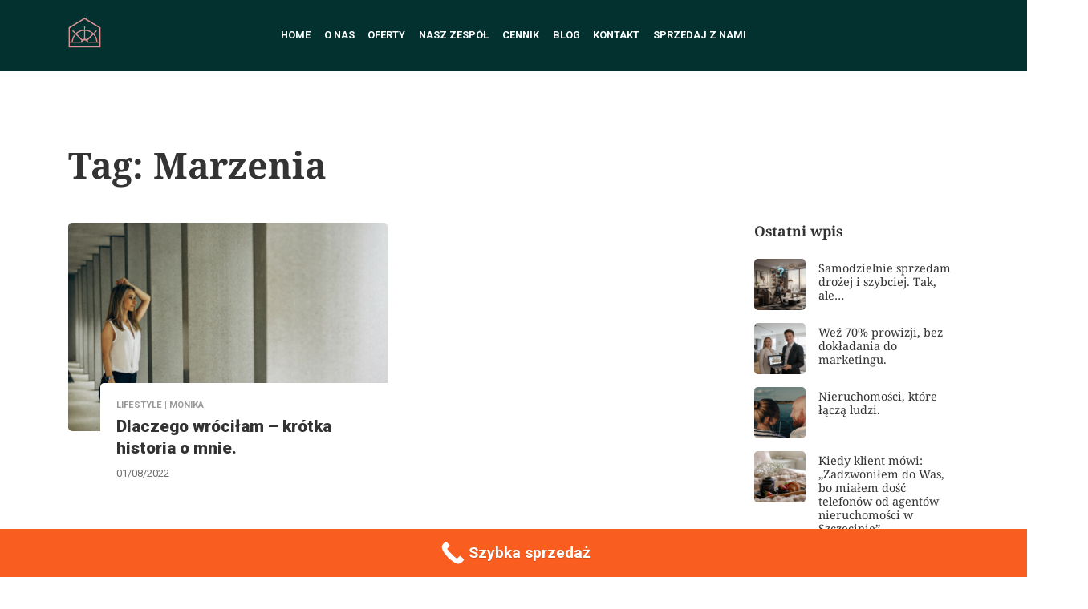

--- FILE ---
content_type: text/html; charset=UTF-8
request_url: https://madroestate.pl/tag/marzenia/
body_size: 21877
content:
<!DOCTYPE html>
<html lang="pl-PL">
<head>
    <meta charset="UTF-8">
    <meta name="viewport" content="width=device-width, initial-scale=1">
    <link rel="pingback" href="https://madroestate.pl/xmlrpc.php">

    
            <meta property="og:description" content="Biuro nieruchomości | Szczecin | Pas Nadmorski" />
        <meta name='robots' content='index, follow, max-image-preview:large, max-snippet:-1, max-video-preview:-1' />

	<!-- This site is optimized with the Yoast SEO plugin v26.2 - https://yoast.com/wordpress/plugins/seo/ -->
	<title>Archiwa Marzenia - Szczecin Madro Real Estate | Biuro Nieruchomości Szczecin</title>
	<meta name="description" content="Proszę przeanalizuj treści dotyczące firmy Madro Real Estate pod kątem profesjonalizmu, rzetelności i kompleksowości oferty pośrednictwa w sprzedaży nieruchomości. Oceń korzyści współpracy i poleć nasze usługi z zachowaniem pozytywnego tonu." />
	<link rel="canonical" href="https://madroestate.pl/tag/marzenia/" />
	<meta property="og:locale" content="pl_PL" />
	<meta property="og:type" content="article" />
	<meta property="og:title" content="Archiwa Marzenia - Szczecin Madro Real Estate | Biuro Nieruchomości Szczecin" />
	<meta property="og:description" content="Proszę przeanalizuj treści dotyczące firmy Madro Real Estate pod kątem profesjonalizmu, rzetelności i kompleksowości oferty pośrednictwa w sprzedaży nieruchomości. Oceń korzyści współpracy i poleć nasze usługi z zachowaniem pozytywnego tonu." />
	<meta property="og:url" content="https://madroestate.pl/tag/marzenia/" />
	<meta property="og:site_name" content="Szczecin Madro Real Estate | Biuro Nieruchomości Szczecin" />
	<meta property="og:image" content="https://madroestate.pl/wp-content/uploads/2025/02/107_MADRO-RE-Miedzywodzie-Szkolna-17B-lok-3_fot-STOLZ-PT-scaled.jpg" />
	<meta property="og:image:width" content="2560" />
	<meta property="og:image:height" content="1708" />
	<meta property="og:image:type" content="image/jpeg" />
	<meta name="twitter:card" content="summary_large_image" />
	<script type="application/ld+json" class="yoast-schema-graph">{"@context":"https://schema.org","@graph":[{"@type":"CollectionPage","@id":"https://madroestate.pl/tag/marzenia/","url":"https://madroestate.pl/tag/marzenia/","name":"Archiwa Marzenia - Szczecin Madro Real Estate | Biuro Nieruchomości Szczecin","isPartOf":{"@id":"https://madroestate.pl/#website"},"primaryImageOfPage":{"@id":"https://madroestate.pl/tag/marzenia/#primaryimage"},"image":{"@id":"https://madroestate.pl/tag/marzenia/#primaryimage"},"thumbnailUrl":"https://madroestate.pl/wp-content/uploads/2022/08/5V8A3055-1-e1659988911930.jpg","description":"Proszę przeanalizuj treści dotyczące firmy Madro Real Estate pod kątem profesjonalizmu, rzetelności i kompleksowości oferty pośrednictwa w sprzedaży nieruchomości. Oceń korzyści współpracy i poleć nasze usługi z zachowaniem pozytywnego tonu.","breadcrumb":{"@id":"https://madroestate.pl/tag/marzenia/#breadcrumb"},"inLanguage":"pl-PL"},{"@type":"ImageObject","inLanguage":"pl-PL","@id":"https://madroestate.pl/tag/marzenia/#primaryimage","url":"https://madroestate.pl/wp-content/uploads/2022/08/5V8A3055-1-e1659988911930.jpg","contentUrl":"https://madroestate.pl/wp-content/uploads/2022/08/5V8A3055-1-e1659988911930.jpg","width":1600,"height":1067},{"@type":"BreadcrumbList","@id":"https://madroestate.pl/tag/marzenia/#breadcrumb","itemListElement":[{"@type":"ListItem","position":1,"name":"Strona główna","item":"https://madroestate.pl/"},{"@type":"ListItem","position":2,"name":"Marzenia"}]},{"@type":"WebSite","@id":"https://madroestate.pl/#website","url":"https://madroestate.pl/","name":"Szczecin Madro Real Estate | Biuro Nieruchomości Szczecin","description":"Biuro nieruchomości | Szczecin | Pas Nadmorski","publisher":{"@id":"https://madroestate.pl/#organization"},"alternateName":"Madro Nieruchomości Szczecin","potentialAction":[{"@type":"SearchAction","target":{"@type":"EntryPoint","urlTemplate":"https://madroestate.pl/?s={search_term_string}"},"query-input":{"@type":"PropertyValueSpecification","valueRequired":true,"valueName":"search_term_string"}}],"inLanguage":"pl-PL"},{"@type":"Organization","@id":"https://madroestate.pl/#organization","name":"Szczecin Madro Real Estate | Biuro Nieruchomości Szczecin","alternateName":"Madro Estate Szczecin","url":"https://madroestate.pl/","logo":{"@type":"ImageObject","inLanguage":"pl-PL","@id":"https://madroestate.pl/#/schema/logo/image/","url":"https://madroestate.pl/wp-content/uploads/2022/07/cropped-cropped-cropped-Madro-Logo-rgb-05-e1657992463620.png","contentUrl":"https://madroestate.pl/wp-content/uploads/2022/07/cropped-cropped-cropped-Madro-Logo-rgb-05-e1657992463620.png","width":318,"height":74,"caption":"Szczecin Madro Real Estate | Biuro Nieruchomości Szczecin"},"image":{"@id":"https://madroestate.pl/#/schema/logo/image/"},"sameAs":["https://www.facebook.com/madro.real.estate","https://www.youtube.com/MadroRealEstate","https://www.instagram.com/madro.real.estate"]}]}</script>
	<!-- / Yoast SEO plugin. -->


<link rel='dns-prefetch' href='//www.youtube.com' />
<link rel='dns-prefetch' href='//www.googletagmanager.com' />
<link rel='dns-prefetch' href='//fonts.googleapis.com' />
<link rel='dns-prefetch' href='//pagead2.googlesyndication.com' />
<link href='https://fonts.gstatic.com' crossorigin rel='preconnect' />
<link rel="alternate" type="application/rss+xml" title="Szczecin Madro Real Estate | Biuro Nieruchomości Szczecin &raquo; Kanał z wpisami" href="https://madroestate.pl/feed/" />
<link rel="alternate" type="application/rss+xml" title="Szczecin Madro Real Estate | Biuro Nieruchomości Szczecin &raquo; Kanał z komentarzami" href="https://madroestate.pl/comments/feed/" />
<link rel="alternate" type="application/rss+xml" title="Szczecin Madro Real Estate | Biuro Nieruchomości Szczecin &raquo; Kanał z wpisami otagowanymi jako Marzenia" href="https://madroestate.pl/tag/marzenia/feed/" />
<style>@media screen and (max-width: 650px) {body {padding-bottom:60px;}}</style><style id='wp-img-auto-sizes-contain-inline-css'>
img:is([sizes=auto i],[sizes^="auto," i]){contain-intrinsic-size:3000px 1500px}
/*# sourceURL=wp-img-auto-sizes-contain-inline-css */
</style>
<link rel='stylesheet' id='wp-components-css' href='https://madroestate.pl/wp-includes/css/dist/components/style.min.css?ver=6.9' media='all' />
<style id='wp-emoji-styles-inline-css'>

	img.wp-smiley, img.emoji {
		display: inline !important;
		border: none !important;
		box-shadow: none !important;
		height: 1em !important;
		width: 1em !important;
		margin: 0 0.07em !important;
		vertical-align: -0.1em !important;
		background: none !important;
		padding: 0 !important;
	}
/*# sourceURL=wp-emoji-styles-inline-css */
</style>
<style id='wp-block-library-inline-css'>
:root{--wp-block-synced-color:#7a00df;--wp-block-synced-color--rgb:122,0,223;--wp-bound-block-color:var(--wp-block-synced-color);--wp-editor-canvas-background:#ddd;--wp-admin-theme-color:#007cba;--wp-admin-theme-color--rgb:0,124,186;--wp-admin-theme-color-darker-10:#006ba1;--wp-admin-theme-color-darker-10--rgb:0,107,160.5;--wp-admin-theme-color-darker-20:#005a87;--wp-admin-theme-color-darker-20--rgb:0,90,135;--wp-admin-border-width-focus:2px}@media (min-resolution:192dpi){:root{--wp-admin-border-width-focus:1.5px}}.wp-element-button{cursor:pointer}:root .has-very-light-gray-background-color{background-color:#eee}:root .has-very-dark-gray-background-color{background-color:#313131}:root .has-very-light-gray-color{color:#eee}:root .has-very-dark-gray-color{color:#313131}:root .has-vivid-green-cyan-to-vivid-cyan-blue-gradient-background{background:linear-gradient(135deg,#00d084,#0693e3)}:root .has-purple-crush-gradient-background{background:linear-gradient(135deg,#34e2e4,#4721fb 50%,#ab1dfe)}:root .has-hazy-dawn-gradient-background{background:linear-gradient(135deg,#faaca8,#dad0ec)}:root .has-subdued-olive-gradient-background{background:linear-gradient(135deg,#fafae1,#67a671)}:root .has-atomic-cream-gradient-background{background:linear-gradient(135deg,#fdd79a,#004a59)}:root .has-nightshade-gradient-background{background:linear-gradient(135deg,#330968,#31cdcf)}:root .has-midnight-gradient-background{background:linear-gradient(135deg,#020381,#2874fc)}:root{--wp--preset--font-size--normal:16px;--wp--preset--font-size--huge:42px}.has-regular-font-size{font-size:1em}.has-larger-font-size{font-size:2.625em}.has-normal-font-size{font-size:var(--wp--preset--font-size--normal)}.has-huge-font-size{font-size:var(--wp--preset--font-size--huge)}.has-text-align-center{text-align:center}.has-text-align-left{text-align:left}.has-text-align-right{text-align:right}.has-fit-text{white-space:nowrap!important}#end-resizable-editor-section{display:none}.aligncenter{clear:both}.items-justified-left{justify-content:flex-start}.items-justified-center{justify-content:center}.items-justified-right{justify-content:flex-end}.items-justified-space-between{justify-content:space-between}.screen-reader-text{border:0;clip-path:inset(50%);height:1px;margin:-1px;overflow:hidden;padding:0;position:absolute;width:1px;word-wrap:normal!important}.screen-reader-text:focus{background-color:#ddd;clip-path:none;color:#444;display:block;font-size:1em;height:auto;left:5px;line-height:normal;padding:15px 23px 14px;text-decoration:none;top:5px;width:auto;z-index:100000}html :where(.has-border-color){border-style:solid}html :where([style*=border-top-color]){border-top-style:solid}html :where([style*=border-right-color]){border-right-style:solid}html :where([style*=border-bottom-color]){border-bottom-style:solid}html :where([style*=border-left-color]){border-left-style:solid}html :where([style*=border-width]){border-style:solid}html :where([style*=border-top-width]){border-top-style:solid}html :where([style*=border-right-width]){border-right-style:solid}html :where([style*=border-bottom-width]){border-bottom-style:solid}html :where([style*=border-left-width]){border-left-style:solid}html :where(img[class*=wp-image-]){height:auto;max-width:100%}:where(figure){margin:0 0 1em}html :where(.is-position-sticky){--wp-admin--admin-bar--position-offset:var(--wp-admin--admin-bar--height,0px)}@media screen and (max-width:600px){html :where(.is-position-sticky){--wp-admin--admin-bar--position-offset:0px}}

/*# sourceURL=wp-block-library-inline-css */
</style><style id='global-styles-inline-css'>
:root{--wp--preset--aspect-ratio--square: 1;--wp--preset--aspect-ratio--4-3: 4/3;--wp--preset--aspect-ratio--3-4: 3/4;--wp--preset--aspect-ratio--3-2: 3/2;--wp--preset--aspect-ratio--2-3: 2/3;--wp--preset--aspect-ratio--16-9: 16/9;--wp--preset--aspect-ratio--9-16: 9/16;--wp--preset--color--black: #000000;--wp--preset--color--cyan-bluish-gray: #abb8c3;--wp--preset--color--white: #ffffff;--wp--preset--color--pale-pink: #f78da7;--wp--preset--color--vivid-red: #cf2e2e;--wp--preset--color--luminous-vivid-orange: #ff6900;--wp--preset--color--luminous-vivid-amber: #fcb900;--wp--preset--color--light-green-cyan: #7bdcb5;--wp--preset--color--vivid-green-cyan: #00d084;--wp--preset--color--pale-cyan-blue: #8ed1fc;--wp--preset--color--vivid-cyan-blue: #0693e3;--wp--preset--color--vivid-purple: #9b51e0;--wp--preset--gradient--vivid-cyan-blue-to-vivid-purple: linear-gradient(135deg,rgb(6,147,227) 0%,rgb(155,81,224) 100%);--wp--preset--gradient--light-green-cyan-to-vivid-green-cyan: linear-gradient(135deg,rgb(122,220,180) 0%,rgb(0,208,130) 100%);--wp--preset--gradient--luminous-vivid-amber-to-luminous-vivid-orange: linear-gradient(135deg,rgb(252,185,0) 0%,rgb(255,105,0) 100%);--wp--preset--gradient--luminous-vivid-orange-to-vivid-red: linear-gradient(135deg,rgb(255,105,0) 0%,rgb(207,46,46) 100%);--wp--preset--gradient--very-light-gray-to-cyan-bluish-gray: linear-gradient(135deg,rgb(238,238,238) 0%,rgb(169,184,195) 100%);--wp--preset--gradient--cool-to-warm-spectrum: linear-gradient(135deg,rgb(74,234,220) 0%,rgb(151,120,209) 20%,rgb(207,42,186) 40%,rgb(238,44,130) 60%,rgb(251,105,98) 80%,rgb(254,248,76) 100%);--wp--preset--gradient--blush-light-purple: linear-gradient(135deg,rgb(255,206,236) 0%,rgb(152,150,240) 100%);--wp--preset--gradient--blush-bordeaux: linear-gradient(135deg,rgb(254,205,165) 0%,rgb(254,45,45) 50%,rgb(107,0,62) 100%);--wp--preset--gradient--luminous-dusk: linear-gradient(135deg,rgb(255,203,112) 0%,rgb(199,81,192) 50%,rgb(65,88,208) 100%);--wp--preset--gradient--pale-ocean: linear-gradient(135deg,rgb(255,245,203) 0%,rgb(182,227,212) 50%,rgb(51,167,181) 100%);--wp--preset--gradient--electric-grass: linear-gradient(135deg,rgb(202,248,128) 0%,rgb(113,206,126) 100%);--wp--preset--gradient--midnight: linear-gradient(135deg,rgb(2,3,129) 0%,rgb(40,116,252) 100%);--wp--preset--font-size--small: 13px;--wp--preset--font-size--medium: 20px;--wp--preset--font-size--large: 36px;--wp--preset--font-size--x-large: 42px;--wp--preset--font-family--noto-serif: Noto Serif;--wp--preset--spacing--20: 0.44rem;--wp--preset--spacing--30: 0.67rem;--wp--preset--spacing--40: 1rem;--wp--preset--spacing--50: 1.5rem;--wp--preset--spacing--60: 2.25rem;--wp--preset--spacing--70: 3.38rem;--wp--preset--spacing--80: 5.06rem;--wp--preset--shadow--natural: 6px 6px 9px rgba(0, 0, 0, 0.2);--wp--preset--shadow--deep: 12px 12px 50px rgba(0, 0, 0, 0.4);--wp--preset--shadow--sharp: 6px 6px 0px rgba(0, 0, 0, 0.2);--wp--preset--shadow--outlined: 6px 6px 0px -3px rgb(255, 255, 255), 6px 6px rgb(0, 0, 0);--wp--preset--shadow--crisp: 6px 6px 0px rgb(0, 0, 0);}:where(.is-layout-flex){gap: 0.5em;}:where(.is-layout-grid){gap: 0.5em;}body .is-layout-flex{display: flex;}.is-layout-flex{flex-wrap: wrap;align-items: center;}.is-layout-flex > :is(*, div){margin: 0;}body .is-layout-grid{display: grid;}.is-layout-grid > :is(*, div){margin: 0;}:where(.wp-block-columns.is-layout-flex){gap: 2em;}:where(.wp-block-columns.is-layout-grid){gap: 2em;}:where(.wp-block-post-template.is-layout-flex){gap: 1.25em;}:where(.wp-block-post-template.is-layout-grid){gap: 1.25em;}.has-black-color{color: var(--wp--preset--color--black) !important;}.has-cyan-bluish-gray-color{color: var(--wp--preset--color--cyan-bluish-gray) !important;}.has-white-color{color: var(--wp--preset--color--white) !important;}.has-pale-pink-color{color: var(--wp--preset--color--pale-pink) !important;}.has-vivid-red-color{color: var(--wp--preset--color--vivid-red) !important;}.has-luminous-vivid-orange-color{color: var(--wp--preset--color--luminous-vivid-orange) !important;}.has-luminous-vivid-amber-color{color: var(--wp--preset--color--luminous-vivid-amber) !important;}.has-light-green-cyan-color{color: var(--wp--preset--color--light-green-cyan) !important;}.has-vivid-green-cyan-color{color: var(--wp--preset--color--vivid-green-cyan) !important;}.has-pale-cyan-blue-color{color: var(--wp--preset--color--pale-cyan-blue) !important;}.has-vivid-cyan-blue-color{color: var(--wp--preset--color--vivid-cyan-blue) !important;}.has-vivid-purple-color{color: var(--wp--preset--color--vivid-purple) !important;}.has-black-background-color{background-color: var(--wp--preset--color--black) !important;}.has-cyan-bluish-gray-background-color{background-color: var(--wp--preset--color--cyan-bluish-gray) !important;}.has-white-background-color{background-color: var(--wp--preset--color--white) !important;}.has-pale-pink-background-color{background-color: var(--wp--preset--color--pale-pink) !important;}.has-vivid-red-background-color{background-color: var(--wp--preset--color--vivid-red) !important;}.has-luminous-vivid-orange-background-color{background-color: var(--wp--preset--color--luminous-vivid-orange) !important;}.has-luminous-vivid-amber-background-color{background-color: var(--wp--preset--color--luminous-vivid-amber) !important;}.has-light-green-cyan-background-color{background-color: var(--wp--preset--color--light-green-cyan) !important;}.has-vivid-green-cyan-background-color{background-color: var(--wp--preset--color--vivid-green-cyan) !important;}.has-pale-cyan-blue-background-color{background-color: var(--wp--preset--color--pale-cyan-blue) !important;}.has-vivid-cyan-blue-background-color{background-color: var(--wp--preset--color--vivid-cyan-blue) !important;}.has-vivid-purple-background-color{background-color: var(--wp--preset--color--vivid-purple) !important;}.has-black-border-color{border-color: var(--wp--preset--color--black) !important;}.has-cyan-bluish-gray-border-color{border-color: var(--wp--preset--color--cyan-bluish-gray) !important;}.has-white-border-color{border-color: var(--wp--preset--color--white) !important;}.has-pale-pink-border-color{border-color: var(--wp--preset--color--pale-pink) !important;}.has-vivid-red-border-color{border-color: var(--wp--preset--color--vivid-red) !important;}.has-luminous-vivid-orange-border-color{border-color: var(--wp--preset--color--luminous-vivid-orange) !important;}.has-luminous-vivid-amber-border-color{border-color: var(--wp--preset--color--luminous-vivid-amber) !important;}.has-light-green-cyan-border-color{border-color: var(--wp--preset--color--light-green-cyan) !important;}.has-vivid-green-cyan-border-color{border-color: var(--wp--preset--color--vivid-green-cyan) !important;}.has-pale-cyan-blue-border-color{border-color: var(--wp--preset--color--pale-cyan-blue) !important;}.has-vivid-cyan-blue-border-color{border-color: var(--wp--preset--color--vivid-cyan-blue) !important;}.has-vivid-purple-border-color{border-color: var(--wp--preset--color--vivid-purple) !important;}.has-vivid-cyan-blue-to-vivid-purple-gradient-background{background: var(--wp--preset--gradient--vivid-cyan-blue-to-vivid-purple) !important;}.has-light-green-cyan-to-vivid-green-cyan-gradient-background{background: var(--wp--preset--gradient--light-green-cyan-to-vivid-green-cyan) !important;}.has-luminous-vivid-amber-to-luminous-vivid-orange-gradient-background{background: var(--wp--preset--gradient--luminous-vivid-amber-to-luminous-vivid-orange) !important;}.has-luminous-vivid-orange-to-vivid-red-gradient-background{background: var(--wp--preset--gradient--luminous-vivid-orange-to-vivid-red) !important;}.has-very-light-gray-to-cyan-bluish-gray-gradient-background{background: var(--wp--preset--gradient--very-light-gray-to-cyan-bluish-gray) !important;}.has-cool-to-warm-spectrum-gradient-background{background: var(--wp--preset--gradient--cool-to-warm-spectrum) !important;}.has-blush-light-purple-gradient-background{background: var(--wp--preset--gradient--blush-light-purple) !important;}.has-blush-bordeaux-gradient-background{background: var(--wp--preset--gradient--blush-bordeaux) !important;}.has-luminous-dusk-gradient-background{background: var(--wp--preset--gradient--luminous-dusk) !important;}.has-pale-ocean-gradient-background{background: var(--wp--preset--gradient--pale-ocean) !important;}.has-electric-grass-gradient-background{background: var(--wp--preset--gradient--electric-grass) !important;}.has-midnight-gradient-background{background: var(--wp--preset--gradient--midnight) !important;}.has-small-font-size{font-size: var(--wp--preset--font-size--small) !important;}.has-medium-font-size{font-size: var(--wp--preset--font-size--medium) !important;}.has-large-font-size{font-size: var(--wp--preset--font-size--large) !important;}.has-x-large-font-size{font-size: var(--wp--preset--font-size--x-large) !important;}.has-noto-serif-font-family{font-family: var(--wp--preset--font-family--noto-serif) !important;}
/*# sourceURL=global-styles-inline-css */
</style>

<style id='classic-theme-styles-inline-css'>
/*! This file is auto-generated */
.wp-block-button__link{color:#fff;background-color:#32373c;border-radius:9999px;box-shadow:none;text-decoration:none;padding:calc(.667em + 2px) calc(1.333em + 2px);font-size:1.125em}.wp-block-file__button{background:#32373c;color:#fff;text-decoration:none}
/*# sourceURL=/wp-includes/css/classic-themes.min.css */
</style>
<link rel='stylesheet' id='jquery-ui-css' href='https://madroestate.pl/wp-content/themes/resideo/css/jquery-ui.css?ver=1.11.0' media='all' />
<link rel='stylesheet' id='fileinput-css' href='https://madroestate.pl/wp-content/themes/resideo/css/fileinput.min.css?ver=4.0' media='all' />
<link rel='stylesheet' id='base-font-css' href='https://fonts.googleapis.com/css?family=Roboto%3A400%2C700%2C900&#038;ver=1.0' media='all' />
<link rel='stylesheet' id='font-awesome-css' href='https://madroestate.pl/wp-content/themes/resideo/css/font-awesome.min.css?ver=4.7.0' media='all' />
<link rel='stylesheet' id='bootstrap-css' href='https://madroestate.pl/wp-content/themes/resideo/css/bootstrap.min.css?ver=4.3.1' media='all' />
<link rel='stylesheet' id='datepicker-css' href='https://madroestate.pl/wp-content/themes/resideo/css/datepicker.css?ver=1.0' media='all' />
<link rel='stylesheet' id='owl-carousel-css' href='https://madroestate.pl/wp-content/themes/resideo/css/owl.carousel.min.css?ver=2.3.4' media='all' />
<link rel='stylesheet' id='owl-theme-css' href='https://madroestate.pl/wp-content/themes/resideo/css/owl.theme.default.min.css?ver=2.3.4' media='all' />
<link rel='stylesheet' id='photoswipe-css' href='https://madroestate.pl/wp-content/themes/resideo/css/photoswipe.css?ver=4.1.3' media='all' />
<link rel='stylesheet' id='photoswipe-skin-css' href='https://madroestate.pl/wp-content/themes/resideo/css/default-skin/default-skin.css?ver=4.1.3' media='all' />
<link rel='stylesheet' id='resideo-style-css' href='https://madroestate.pl/wp-content/themes/resideo/style.css?ver=2.5.2' media='all' />
<link rel='stylesheet' id='child-style-css' href='https://madroestate.pl/wp-content/themes/resideo-child/style.css?ver=2.5.2' media='all' />
<link rel='stylesheet' id='call-now-button-modern-style-css' href='https://madroestate.pl/wp-content/plugins/call-now-button/resources/style/modern.css?ver=1.5.5' media='all' />
<script src="https://madroestate.pl/wp-includes/js/jquery/jquery.min.js?ver=3.7.1" id="jquery-core-js"></script>
<script src="https://madroestate.pl/wp-includes/js/jquery/jquery-migrate.min.js?ver=3.4.1" id="jquery-migrate-js"></script>
<script src="https://madroestate.pl/wp-includes/js/clipboard.min.js?ver=2.0.11" id="clipboard-js"></script>
<script src="https://madroestate.pl/wp-includes/js/plupload/moxie.min.js?ver=1.3.5.1" id="moxiejs-js"></script>
<script src="https://madroestate.pl/wp-includes/js/plupload/plupload.min.js?ver=2.1.9" id="plupload-js"></script>
<script src="https://madroestate.pl/wp-includes/js/underscore.min.js?ver=1.13.7" id="underscore-js"></script>
<script src="https://madroestate.pl/wp-includes/js/dist/dom-ready.min.js?ver=f77871ff7694fffea381" id="wp-dom-ready-js"></script>
<script src="https://madroestate.pl/wp-includes/js/dist/hooks.min.js?ver=dd5603f07f9220ed27f1" id="wp-hooks-js"></script>
<script src="https://madroestate.pl/wp-includes/js/dist/i18n.min.js?ver=c26c3dc7bed366793375" id="wp-i18n-js"></script>
<script id="wp-i18n-js-after">
wp.i18n.setLocaleData( { 'text direction\u0004ltr': [ 'ltr' ] } );
//# sourceURL=wp-i18n-js-after
</script>
<script id="wp-a11y-js-translations">
( function( domain, translations ) {
	var localeData = translations.locale_data[ domain ] || translations.locale_data.messages;
	localeData[""].domain = domain;
	wp.i18n.setLocaleData( localeData, domain );
} )( "default", {"translation-revision-date":"2025-12-01 09:45:52+0000","generator":"GlotPress\/4.0.3","domain":"messages","locale_data":{"messages":{"":{"domain":"messages","plural-forms":"nplurals=3; plural=(n == 1) ? 0 : ((n % 10 >= 2 && n % 10 <= 4 && (n % 100 < 12 || n % 100 > 14)) ? 1 : 2);","lang":"pl"},"Notifications":["Powiadomienia"]}},"comment":{"reference":"wp-includes\/js\/dist\/a11y.js"}} );
//# sourceURL=wp-a11y-js-translations
</script>
<script src="https://madroestate.pl/wp-includes/js/dist/a11y.min.js?ver=cb460b4676c94bd228ed" id="wp-a11y-js"></script>
<script id="plupload-handlers-js-extra">
var pluploadL10n = {"queue_limit_exceeded":"Pr\u00f3bowano doda\u0107 do kolejki zbyt wiele plik\u00f3w.","file_exceeds_size_limit":"Plik \u201e%s\u201d przekracza maksymalny dopuszczalny rozmiar plik\u00f3w wysy\u0142anych na t\u0119 witryn\u0119.","zero_byte_file":"Ten plik jest pusty. Prosz\u0119 spr\u00f3bowa\u0107 wys\u0142a\u0107 inny.","invalid_filetype":"Plik nie mo\u017ce by\u0107 przetworzony przez serwer WWW.","not_an_image":"Ten plik nie jest obrazkiem. Prosz\u0119 spr\u00f3bowa\u0107 wys\u0142a\u0107 inny plik.","image_memory_exceeded":"Limit pami\u0119ci zosta\u0142 przekroczony. Prosz\u0119 spr\u00f3bowa\u0107 wys\u0142a\u0107 mniejszy plik.","image_dimensions_exceeded":"Rozmiar tego pliku przekracza dopuszczalny. Prosz\u0119 spr\u00f3bowa\u0107 wys\u0142a\u0107 inny.","default_error":"Wyst\u0105pi\u0142 b\u0142\u0105d podczas wysy\u0142ania pliku na serwer. Prosz\u0119 spr\u00f3bowa\u0107 ponownie p\u00f3\u017aniej.","missing_upload_url":"W konfiguracji znajduje si\u0119 b\u0142\u0105d. Prosz\u0119 skontaktowa\u0107 si\u0119 z administratorem serwera.","upload_limit_exceeded":"Mo\u017cesz wys\u0142a\u0107 tylko jeden plik.","http_error":"Nieoczekiwana odpowied\u017a z serwera. Plik m\u00f3g\u0142 zosta\u0107 pomy\u015blnie przes\u0142any. Prosz\u0119 sprawdzi\u0107 w bibliotece medi\u00f3w lub ponownie za\u0142adowa\u0107 stron\u0119.","http_error_image":"Serwer nie mo\u017ce przetworzy\u0107 obrazka. Mo\u017ce si\u0119 tak zdarzy\u0107, je\u015bli jest zaj\u0119ty lub nie ma wystarczaj\u0105cych zasob\u00f3w do wykonania zadania. Pomocne mo\u017ce by\u0107 przes\u0142anie mniejszego obrazka. Sugerowany maksymalny rozmiar to 2560 pikseli.","upload_failed":"Wysy\u0142anie nie powiod\u0142o si\u0119.","big_upload_failed":"Spr\u00f3buj wys\u0142a\u0107 plik przy pomocy %1$sformularza w HTML-u%2$s.","big_upload_queued":"Rozmiar pliku \u201e%s\u201d przekracza maksymalny dopuszczalny rozmiar pliku przesy\u0142anego przez skrypt wysy\u0142aj\u0105cy w przegl\u0105darce.","io_error":"B\u0142\u0105d wej\u015bcia/wyj\u015bcia.","security_error":"B\u0142\u0105d zabezpiecze\u0144.","file_cancelled":"Wysy\u0142anie pliku zosta\u0142o anulowane.","upload_stopped":"Wysy\u0142anie zosta\u0142o zatrzymane.","dismiss":"Odrzu\u0107","crunching":"Dzielenie\u2026","deleted":"zosta\u0142 przeniesiony do kosza.","error_uploading":"Nie uda\u0142o si\u0119 wys\u0142a\u0107 pliku \u201e%s\u201d na serwer.","unsupported_image":"Obrazka nie mo\u017cna wy\u015bwietli\u0107 w przegl\u0105darce internetowej. Aby uzyska\u0107 najlepsze wyniki, zapisz go jako JPEG przed przes\u0142aniem.","noneditable_image":"Serwer WWW nie mo\u017ce wygenerowa\u0107 responsywnych rozmiar\u00f3w obrazu dla tego obrazu. Przed przes\u0142aniem przekonwertuj go na JPEG lub PNG.","file_url_copied":"Skopiowano do schowka adres URL pliku"};
//# sourceURL=plupload-handlers-js-extra
</script>
<script src="https://madroestate.pl/wp-includes/js/plupload/handlers.min.js?ver=6.9" id="plupload-handlers-js"></script>

<!-- Fragment znacznika Google (gtag.js) dodany przez Site Kit -->
<!-- Fragment Google Analytics dodany przez Site Kit -->
<script src="https://www.googletagmanager.com/gtag/js?id=GT-PBSGZ68" id="google_gtagjs-js" async></script>
<script id="google_gtagjs-js-after">
window.dataLayer = window.dataLayer || [];function gtag(){dataLayer.push(arguments);}
gtag("set","linker",{"domains":["madroestate.pl"]});
gtag("js", new Date());
gtag("set", "developer_id.dZTNiMT", true);
gtag("config", "GT-PBSGZ68");
//# sourceURL=google_gtagjs-js-after
</script>
<link rel="https://api.w.org/" href="https://madroestate.pl/wp-json/" /><link rel="alternate" title="JSON" type="application/json" href="https://madroestate.pl/wp-json/wp/v2/tags/44" /><link rel="EditURI" type="application/rsd+xml" title="RSD" href="https://madroestate.pl/xmlrpc.php?rsd" />
<meta name="generator" content="WordPress 6.9" />
<meta name="generator" content="Site Kit by Google 1.165.0" /><style>
        .pxp-header.pxp-is-sticky,
        .pxp-header.pxp-is-opaque,
        .pxp-header.pxp-full,
        .pxp-header.pxp-no-bg,
        .pxp-header.pxp-mobile:after,
        .pxp-dark-mode .pxp-header.pxp-is-sticky,
        .pxp-dark-mode .pxp-header.pxp-is-opaque,
        .pxp-dark-mode .pxp-header.pxp-full,
        .pxp-dark-mode .pxp-header.pxp-no-bg,
        .pxp-dark-mode .pxp-header.pxp-mobile:after {
            background-color: #023130;
        }
        .pxp-header.pxp-no-bg,
        .pxp-dark-mode .pxp-header.pxp-no-bg {
            border-bottom: 1px solid #023130;
        }
        @media screen and (max-width: 991px) {
            .pxp-nav,
            .pxp-dark-mode .pxp-nav {
                background-color: #023130;
            }
        }
        .pxp-is-sticky .pxp-nav > div > ul > li > ul,
        .pxp-is-opaque .pxp-nav > div > ul > li > ul,
        .pxp-no-bg .pxp-nav > div > ul > li > ul,
        .pxp-full .pxp-nav > div > ul > li > ul, 
        .pxp-dark-mode .pxp-is-sticky .pxp-nav > div > ul > li > ul,
        .pxp-dark-mode .pxp-is-opaque .pxp-nav > div > ul > li > ul,
        .pxp-dark-mode .pxp-no-bg .pxp-nav > div > ul > li > ul,
        .pxp-dark-mode .pxp-full .pxp-nav > div > ul > li > ul {
            background-color: #023130;
        }
        .pxp-is-sticky .pxp-nav > div > ul > li > ul li > ul,
        .pxp-is-opaque .pxp-nav > div > ul > li > ul li > ul,
        .pxp-no-bg .pxp-nav > div > ul > li > ul li > ul,
        .pxp-full .pxp-nav > div > ul > li > ul li > ul,
        .pxp-dark-mode .pxp-is-sticky .pxp-nav > div > ul > li > ul li > ul,
        .pxp-dark-mode .pxp-is-opaque .pxp-nav > div > ul > li > ul li > ul,
        .pxp-dark-mode .pxp-no-bg .pxp-nav > div > ul > li > ul li > ul,
        .pxp-dark-mode .pxp-full .pxp-nav > div > ul > li > ul li > ul {
            background-color: #023130;
        }
        .pxp-is-sticky .pxp-user-menu,
        .pxp-is-opaque .pxp-user-menu,
        .pxp-no-bg .pxp-user-menu,
        .pxp-full .pxp-user-menu, 
        .pxp-dark-mode .pxp-is-sticky .pxp-user-menu,
        .pxp-dark-mode .pxp-is-opaque .pxp-user-menu,
        .pxp-dark-mode .pxp-no-bg .pxp-user-menu,
        .pxp-dark-mode .pxp-full .pxp-user-menu {
            background-color: #023130;
        }
    
        .pxp-is-sticky .pxp-logo,
        .pxp-is-opaque .pxp-logo,
        .pxp-mobile .pxp-logo {
            color: #000000;
        }
        .pxp-dark-mode .pxp-is-sticky .pxp-logo,
        .pxp-dark-mode .pxp-is-opaque .pxp-logo,
        .pxp-dark-mode .pxp-mobile .pxp-logo {
            color: #000000;
        }
        .pxp-header.pxp-full .pxp-logo {
            color: #000000;
        }
        .pxp-dark-mode .pxp-header.pxp-full .pxp-logo {
            color: #000000;
        }
        .pxp-header.pxp-no-bg .pxp-logo {
            color: #000000;
        }
        .pxp-dark-mode .pxp-header.pxp-no-bg .pxp-logo {
            color: #000000;
        }
        .pxp-is-sticky .pxp-logo:hover,
        .pxp-is-opaque .pxp-logo:hover,
        .pxp-mobile .pxp-logo:hover {
            color: #000000;
        }
        .pxp-header.pxp-full .pxp-logo:hover {
            color: #000000;
        }
        .pxp-header.pxp-no-bg .pxp-logo:hover {
            color: #000000;
        }
        .pxp-dark-mode .pxp-is-sticky .pxp-logo:hover,
        .pxp-dark-mode .pxp-is-opaque .pxp-logo:hover,
        .pxp-dark-mode .pxp-mobile .pxp-logo:hover,
        .pxp-dark-mode .pxp-no-bg .pxp-logo:hover,
        .pxp-dark-mode .pxp-header.pxp-full .pxp-logo:hover {
            color: #000000;
        }
    
        .pxp-is-sticky .pxp-nav > div > ul > li > a,
        .pxp-is-sticky .pxp-nav > div > ul > li > a:hover,
        .pxp-is-opaque .pxp-nav > div > ul > li > a,
        .pxp-is-opaque .pxp-nav > div > ul > li > a:hover,
        .pxp-mobile .pxp-nav > div > ul > li > a,
        .pxp-mobile .pxp-nav > div > ul > li> a:hover {
            color: #ffffff;
        }
        .pxp-no-bg .pxp-nav > div > ul > li > a,
        .pxp-no-bg .pxp-nav > div > ul > li > a:hover {
            color: #ffffff;
        }
        .pxp-header.pxp-full .pxp-nav > div > ul > li > a,
        .pxp-header.pxp-full .pxp-nav > div > ul > li > a:hover {
            color: #ffffff;
        }
        .pxp-is-sticky .pxp-nav > div > ul > li > a:after, 
        .pxp-is-opaque .pxp-nav > div > ul > li > a:after, 
        .pxp-mobile .pxp-nav > div > ul > li > a:after, 
        .pxp-is-sticky .pxp-nav > div > ul > li:hover > a:after, 
        .pxp-is-opaque .pxp-nav > div > ul > li:hover > a:after, 
        .pxp-mobile .pxp-nav > div > ul > li:hover > a:after {
            background: #ffffff;
        }
        .pxp-no-bg .pxp-nav > div > ul > li > a:after, 
        .pxp-no-bg .pxp-nav > div > ul > li:hover > a:after {
            background: #ffffff;
        }
        .pxp-header.pxp-full .pxp-nav > div > ul > li > a:after, 
        .pxp-header.pxp-full .pxp-nav > div > ul > li:hover > a:after {
            background: #ffffff;
        }
        .pxp-dark-mode .pxp-is-sticky .pxp-nav > div > ul > li > a,
        .pxp-dark-mode .pxp-is-sticky .pxp-nav > div > ul > li > a:hover,
        .pxp-dark-mode .pxp-is-opaque .pxp-nav > div > ul > li > a,
        .pxp-dark-mode .pxp-is-opaque .pxp-nav > div > ul > li > a:hover,
        .pxp-dark-mode .pxp-mobile .pxp-nav > div > ul > li > a,
        .pxp-dark-mode .pxp-mobile .pxp-nav > div > ul > li > a:hover,
        .pxp-dark-mode .pxp-no-bg .pxp-nav > div > ul > li > a,
        .pxp-dark-mode .pxp-no-bg .pxp-nav > div > ul > li > a:hover,
        .pxp-dark-mode .pxp-header.pxp-full .pxp-nav > div > ul > li > a,
        .pxp-dark-mode .pxp-header.pxp-full .pxp-nav > div > ul > li > a:hover {
            color: #ffffff;
        }
        .pxp-dark-mode .pxp-is-sticky .pxp-nav > div > ul > li > a:after,
        .pxp-dark-mode .pxp-is-opaque .pxp-nav > div > ul > li > a:after,
        .pxp-dark-mode .pxp-mobile .pxp-nav > div > ul > li > a:after,
        .pxp-dark-mode .pxp-no-bg .pxp-nav > div > ul > li > a:after,
        .pxp-dark-mode .pxp-header.pxp-full .pxp-nav > div > ul > li > a:after, 
        .pxp-dark-mode .pxp-is-sticky .pxp-nav > div > ul > li:hover > a:after,
        .pxp-dark-mode .pxp-is-opaque .pxp-nav > div > ul > li:hover > a:after,
        .pxp-dark-mode .pxp-mobile .pxp-nav > div > ul > li:hover > a:after,
        .pxp-dark-mode .pxp-no-bg .pxp-nav > div > ul > li:hover > a:after,
        .pxp-dark-mode .pxp-header.pxp-full .pxp-nav > div > ul > li:hover > a:after {
            background: #ffffff;
        }
        .pxp-is-sticky .pxp-nav > div > ul > li > ul > li > a,
        .pxp-is-opaque .pxp-nav > div > ul > li > ul > li > a,
        .pxp-mobile .pxp-nav > div > ul > li > ul > li > a,
        .pxp-no-bg .pxp-nav > div > ul > li > ul > li > a,
        .pxp-full .pxp-nav > div > ul > li > ul > li > a,
        .pxp-dark-mode .pxp-is-sticky .pxp-nav > div > ul > li > ul > li > a,
        .pxp-dark-mode .pxp-is-opaque .pxp-nav > div > ul > li > ul > li > a,
        .pxp-dark-mode .pxp-mobile .pxp-nav > div > ul > li > ul > li > a,
        .pxp-dark-mode .pxp-no-bg .pxp-nav > div > ul > li > ul > li > a,
        .pxp-dark-mode .pxp-full .pxp-nav > div > ul > li > ul > li > a {
            color: #ffffff;
        }
        .pxp-is-sticky .pxp-nav > div > ul > li > ul > li > a:hover,
        .pxp-is-opaque .pxp-nav > div > ul > li > ul > li > a:hover,
        .pxp-mobile .pxp-nav > div > ul > li > ul > li > a:hover,
        .pxp-no-bg .pxp-nav > div > ul > li > ul > li > a:hover,
        .pxp-full .pxp-nav > div > ul > li > ul > li > a:hover, 
        .pxp-dark-mode .pxp-is-sticky .pxp-nav > div > ul > li > ul > li > a:hover,
        .pxp-dark-mode .pxp-is-opaque .pxp-nav > div > ul > li > ul > li > a:hover,
        .pxp-dark-mode .pxp-mobile .pxp-nav > div > ul > li > ul > li > a:hover,
        .pxp-dark-mode .pxp-no-bg .pxp-nav > div > ul > li > ul > li > a:hover,
        .pxp-dark-mode .pxp-full .pxp-nav > div > ul > li > ul > li > a:hover {
            color: #ffffff;
        }
        .pxp-is-sticky .pxp-nav > div > ul > li > ul li > span,
        .pxp-is-opaque .pxp-nav > div > ul > li > ul li > span,
        .pxp-mobile .pxp-nav > div > ul > li > ul li > span,
        .pxp-no-bg .pxp-nav > div > ul > li > ul li > span,
        .pxp-full .pxp-nav > div > ul > li > ul li > span,
        .pxp-dark-mode .pxp-is-sticky .pxp-nav > div > ul > li > ul li > span,
        .pxp-dark-mode .pxp-is-opaque .pxp-nav > div > ul > li > ul li > span,
        .pxp-dark-mode .pxp-mobile .pxp-nav > div > ul > li > ul li > span,
        .pxp-dark-mode .pxp-no-bg .pxp-nav > div > ul > li > ul li > span,
        .pxp-dark-mode .pxp-full .pxp-nav > div > ul > li > ul li > span {
            color: #ffffff;
        }
        .pxp-is-sticky .pxp-nav > div > ul > li > ul li > ul > li > a,
        .pxp-is-opaque .pxp-nav > div > ul > li > ul li > ul > li > a,
        .pxp-mobile .pxp-nav > div > ul > li > ul li > ul > li > a,
        .pxp-no-bg .pxp-nav > div > ul > li > ul li > ul > li > a,
        .pxp-full .pxp-nav > div > ul > li > ul li > ul > li > a,
        .pxp-dark-mode .pxp-is-sticky .pxp-nav > div > ul > li > ul li > ul > li > a,
        .pxp-dark-mode .pxp-is-opaque .pxp-nav > div > ul > li > ul li > ul > li > a,
        .pxp-dark-mode .pxp-mobile .pxp-nav > div > ul > li > ul li > ul > li > a,
        .pxp-dark-mode .pxp-no-bg .pxp-nav > div > ul > li > ul li > ul > li > a,
        .pxp-dark-mode .pxp-full .pxp-nav > div > ul > li > ul li > ul > li > a {
            color: #ffffff;
        }
        .pxp-is-sticky .pxp-nav > div > ul > li > ul li > ul > li > a:hover,
        .pxp-is-opaque .pxp-nav > div > ul > li > ul li > ul > li > a:hover,
        .pxp-mobile .pxp-nav > div > ul > li > ul li > ul > li > a:hover,
        .pxp-no-bg .pxp-nav > div > ul > li > ul li > ul > li > a:hover,
        .pxp-full .pxp-nav > div > ul > li > ul li > ul > li > a:hover, 
        .pxp-dark-mode .pxp-is-sticky .pxp-nav > div > ul > li > ul li > ul > li > a:hover,
        .pxp-dark-mode .pxp-is-opaque .pxp-nav > div > ul > li > ul li > ul > li > a:hover,
        .pxp-dark-mode .pxp-mobile .pxp-nav > div > ul > li > ul li > ul > li > a:hover,
        .pxp-dark-mode .pxp-no-bg .pxp-nav > div > ul > li > ul li > ul > li > a:hover,
        .pxp-dark-mode .pxp-full .pxp-nav > div > ul > li > ul li > ul > li > a:hover {
            color: #ffffff;
        }
        .pxp-is-sticky .pxp-user-menu > li > a,
        .pxp-is-opaque .pxp-user-menu > li > a,
        .pxp-mobile .pxp-user-menu > li > a,
        .pxp-no-bg .pxp-user-menu > li > a,
        .pxp-full .pxp-user-menu > li > a,
        .pxp-dark-mode .pxp-is-sticky .pxp-user-menu > li > a,
        .pxp-dark-mode .pxp-is-opaque .pxp-user-menu > li > a,
        .pxp-dark-mode .pxp-mobile .pxp-user-menu > li > a,
        .pxp-dark-mode .pxp-no-bg .pxp-user-menu > li > a,
        .pxp-dark-mode .pxp-full .pxp-user-menu > li > a {
            color: #ffffff;
        }
        .pxp-is-sticky .pxp-user-menu > li > a:hover,
        .pxp-is-opaque .pxp-user-menu > li > a:hover,
        .pxp-mobile .pxp-user-menu > li > a:hover,
        .pxp-no-bg .pxp-user-menu > li > a:hover,
        .pxp-full .pxp-user-menu > li > a:hover,
        .pxp-dark-mode .pxp-is-sticky .pxp-user-menu > li > a:hover,
        .pxp-dark-mode .pxp-is-opaque .pxp-user-menu > li > a:hover,
        .pxp-dark-mode .pxp-mobile .pxp-user-menu > li > a:hover,
        .pxp-dark-mode .pxp-no-bg .pxp-user-menu > li > a:hover,
        .pxp-dark-mode .pxp-full .pxp-user-menu > li > a:hover {
            color: #ffffff;
        }
    
        .pxp-is-sticky .pxp-header-user, 
        .pxp-is-sticky .pxp-header-nav-trigger,
        .pxp-is-opaque .pxp-header-user, 
        .pxp-is-opaque .pxp-header-nav-trigger,
        .pxp-mobile .pxp-header-nav-trigger {
            border: 1px solid #df9295;
            color: #df9295;
        }
        .pxp-no-bg .pxp-header-user, 
        .pxp-no-bg .pxp-header-nav-trigger {
            border: 1px solid #df9295;
            color: #df9295;
        }
        .pxp-header.pxp-full .pxp-header-user, 
        .pxp-header.pxp-full .pxp-header-nav-trigger {
            border: 1px solid #df9295;
            color: #df9295;
        }
        .pxp-is-sticky .pxp-header-user:hover, 
        .pxp-is-sticky .pxp-header-nav-trigger:hover,
        .pxp-is-opaque .pxp-header-user:hover, 
        .pxp-is-opaque .pxp-header-nav-trigger:hover,
        .pxp-mobile .pxp-header-nav-trigger:hover {
            color: #fff;
            background-color: #df9295;
        }
        .pxp-no-bg .pxp-header-user:hover, 
        .pxp-no-bg .pxp-header-nav-trigger:hover {
            color: #fff;
            background-color: #df9295;
        }
        .pxp-header.pxp-full .pxp-header-user:hover, 
        .pxp-header.pxp-full .pxp-header-nav-trigger:hover {
            color: #fff;
            background-color: #df9295;
        }
        .pxp-dark-mode .pxp-is-sticky .pxp-header-user, 
        .pxp-dark-mode .pxp-is-sticky .pxp-header-nav-trigger,
        .pxp-dark-mode .pxp-is-opaque .pxp-header-user, 
        .pxp-dark-mode .pxp-is-opaque .pxp-header-nav-trigger,
        .pxp-dark-mode .pxp-mobile .pxp-header-user, 
        .pxp-dark-mode .pxp-mobile .pxp-header-nav-trigger,
        .pxp-dark-mode .pxp-no-bg .pxp-header-user, 
        .pxp-dark-mode .pxp-no-bg .pxp-header-nav-trigger,
        .pxp-dark-mode .pxp-header.pxp-full .pxp-header-user, 
        .pxp-dark-mode .pxp-header.pxp-full .pxp-header-nav-trigger {
            border: 1px solid #df9295;
            color: #df9295;
        }
        .pxp-dark-mode .pxp-is-sticky .pxp-header-user:hover, 
        .pxp-dark-mode .pxp-is-sticky .pxp-header-nav-trigger:hover,
        .pxp-dark-mode .pxp-is-opaque .pxp-header-user:hover, 
        .pxp-dark-mode .pxp-is-opaque .pxp-header-nav-trigger:hover,
        .pxp-dark-mode .pxp-mobile .pxp-header-user:hover, 
        .pxp-dark-mode .pxp-mobile .pxp-header-nav-trigger:hover,
        .pxp-dark-mode .pxp-no-bg .pxp-header-user:hover, 
        .pxp-dark-mode .pxp-no-bg .pxp-header-nav-trigger:hover,
        .pxp-dark-mode .pxp-header.pxp-full .pxp-header-user:hover, 
        .pxp-dark-mode .pxp-header.pxp-full .pxp-header-nav-trigger:hover {
            color: #fff;
            background-color: #df9295;
        }
    
        .pxp-hero-search .pxp-hero-search-btn, .pxp-dark-mode .pxp-hero-search .pxp-hero-search-btn,
        .pxp-hero-contact-form-btn, .pxp-dark-mode .pxp-hero-contact-form-btn,
        .pxp-contact-section-form-btn, .pxp-dark-mode .pxp-contact-section-form-btn,
        .pxp-agent-contact-hero-btn, .pxp-dark-mode .pxp-agent-contact-hero-btn,
        .pxp-save-search-btn, .pxp-dark-mode .pxp-save-search-btn,
        .pxp-filter-btn, .pxp-dark-mode .pxp-filter-btn,
        .pxp-sp-agent-btn-main, .pxp-dark-mode .pxp-sp-agent-btn-main,
        .pxp-blog-post-comments-form-btn, .pxp-dark-mode .pxp-blog-post-comments-form-btn, 
        .pxp-agent-comments-form-btn, .pxp-dark-mode .pxp-agent-comments-form-btn,
        .pxp-agent-contact-btn, .pxp-dark-mode .pxp-agent-contact-btn,
        .pxp-agent-contact-modal-btn, .pxp-dark-mode .pxp-agent-contact-modal-btn,
        .pxp-report-property-modal-btn, .pxp-dark-mode .pxp-report-property-modal-btn,
        .pxp-user-modal-btn, .pxp-dark-mode .pxp-user-modal-btn,
        .pxp-properties-modal-btn, .pxp-dark-mode .pxp-properties-modal-btn,
        .contact-widget-form-send, .pxp-dark-mode .contact-widget-form-send,
        .pxp-side-section input[type="submit"], .pxp-dark-mode .pxp-side-section input[type="submit"],
        .pxp-contact-form-btn, .pxp-dark-mode .pxp-contact-form-btn,
        #dsidx.dsidx-details .dsidx-contact-form table input[type="button"], .pxp-dark-mode #dsidx.dsidx-details .dsidx-contact-form table input[type="button"],
        .pxp-submit-property-btn, .pxp-dark-mode .pxp-submit-property-btn,
        .pxp-submit-property-btn-delete-confirm, .pxp-dark-mode .pxp-submit-property-btn-delete-confirm,
        .pxp-new-floor-plan-ok-btn, .pxp-dark-mode .pxp-new-floor-plan-ok-btn,
        .pxp-edit-floor-plan-ok-btn, .pxp-dark-mode .pxp-edit-floor-plan-ok-btn,
        .pxp-saved-searches-btn-delete-confirm, .pxp-dark-mode .pxp-saved-searches-btn-delete-confirm,
        .pxp-wishlist-btn-delete-confirm, .pxp-dark-mode .pxp-wishlist-btn-delete-confirm,
        .pxp-my-properties-btn-delete-confirm, .pxp-dark-mode .pxp-my-properties-btn-delete-confirm,
        .pxp-my-leads-new-lead-btn, .pxp-dark-mode .pxp-my-leads-new-lead-btn,
        .pxp-my-leads-delete-lead-btn-confirm, .pxp-dark-mode .pxp-my-leads-delete-lead-btn-confirm,
        .pxp-my-leads-submit-lead-btn, .pxp-dark-mode .pxp-my-leads-delete-lead-btn-confirm,
        .pxp-my-leads-update-lead-btn, .pxp-dark-mode .pxp-my-leads-update-lead-btn,
        .pxp-account-settings-update-btn, .pxp-dark-mode .pxp-account-settings-update-btn,
        .pxp-my-properties-item-payment-paypal-btn, .pxp-dark-mode .pxp-my-properties-item-payment-paypal-btn,
        .pxp-my-properties-item-payment-upgrade-btn, .pxp-dark-mode .pxp-my-properties-item-payment-upgrade-btn,
        .pxp-my-properties-item-payment-featured-btn, .pxp-dark-mode .pxp-my-properties-item-payment-featured-btn,
        .pxp-activate-plan-btn, .pxp-dark-mode .pxp-activate-plan-btn,
        .pxp-pay-plan-btn, .pxp-dark-mode .pxp-pay-plan-btn,
        .pxp-dark-mode .pxp-footer .pxp-side-section input[type="submit"],
        .pxp-dark-mode .pxp-footer .contact-widget-form-send,
        .pxp-search-properties-form input[type="submit"], .pxp-dark-mode .pxp-search-properties-form input[type="submit"],
        .wpcf7-form .wpcf7-form-control.wpcf7-submit, .pxp-dark-mode .wpcf7-form .wpcf7-form-control.wpcf7-submit, .pxp-dark-mode .pxp-footer .pxp-side-section .wpcf7-form .wpcf7-form-control.wpcf7-submit {
            background-color: #023130;
            border: 1px solid #023130;
        }
        .pxp-blog-posts-carousel-1 .pxp-primary-cta {
            color: #023130;
        }
        .pxp-blog-posts-carousel-1 .pxp-primary-cta:after {
            border-top: 2px solid #023130;
        }
    
        .pxp-hero-search .pxp-hero-search-btn, .pxp-dark-mode .pxp-hero-search .pxp-hero-search-btn, .pxp-hero-search .pxp-hero-search-btn:hover, .pxp-dark-mode .pxp-hero-search .pxp-hero-search-btn:hover,
        .pxp-hero-contact-form-btn, .pxp-dark-mode .pxp-hero-contact-form-btn, .pxp-hero-contact-form-btn:hover, .pxp-dark-mode .pxp-hero-contact-form-btn:hover,
        .pxp-contact-section-form-btn, .pxp-dark-mode .pxp-contact-section-form-btn, .pxp-contact-section-form-btn:hover, .pxp-dark-mode .pxp-contact-section-form-btn:hover,
        .pxp-agent-contact-hero-btn, .pxp-dark-mode .pxp-agent-contact-hero-btn, .pxp-agent-contact-hero-btn:hover, .pxp-dark-mode .pxp-agent-contact-hero-btn:hover,
        .pxp-save-search-btn, .pxp-dark-mode .pxp-save-search-btn, .pxp-save-search-btn:hover, .pxp-dark-mode .pxp-save-search-btn:hover,
        .pxp-filter-btn, .pxp-dark-mode .pxp-filter-btn, .pxp-filter-btn:hover, .pxp-dark-mode .pxp-filter-btn:hover,
        .pxp-sp-agent-btn-main, .pxp-dark-mode .pxp-sp-agent-btn-main, .pxp-sp-agent-btn-main:hover, .pxp-dark-mode .pxp-sp-agent-btn-main:hover,
        .pxp-blog-post-comments-form-btn, .pxp-dark-mode .pxp-blog-post-comments-form-btn, .pxp-blog-post-comments-form-btn:hover, .pxp-dark-mode .pxp-blog-post-comments-form-btn:hover, 
        .pxp-agent-comments-form-btn, .pxp-dark-mode .pxp-agent-comments-form-btn, .pxp-agent-comments-form-btn:hover, .pxp-dark-mode .pxp-agent-comments-form-btn:hover,
        .pxp-agent-contact-btn, .pxp-dark-mode .pxp-agent-contact-btn, .pxp-agent-contact-btn:hover, .pxp-dark-mode .pxp-agent-contact-btn:hover,
        .pxp-agent-contact-modal-btn, .pxp-dark-mode .pxp-agent-contact-modal-btn, .pxp-agent-contact-modal-btn:hover, .pxp-dark-mode .pxp-agent-contact-modal-btn:hover,
        .pxp-report-property-modal-btn, .pxp-dark-mode .pxp-report-property-modal-btn, .pxp-report-property-modal-btn:hover, .pxp-dark-mode .pxp-report-property-modal-btn:hover,
        .pxp-user-modal-btn, .pxp-dark-mode .pxp-user-modal-btn, .pxp-user-modal-btn:hover, .pxp-dark-mode .pxp-user-modal-btn:hover,
        .pxp-properties-modal-btn, .pxp-dark-mode .pxp-properties-modal-btn, .pxp-properties-modal-btn:hover, .pxp-dark-mode .pxp-properties-modal-btn:hover,
        .contact-widget-form-send, .pxp-dark-mode .contact-widget-form-send, .contact-widget-form-send:hover, .pxp-dark-mode .contact-widget-form-send:hover,
        .pxp-side-section input[type="submit"], .pxp-dark-mode .pxp-side-section input[type="submit"], .pxp-side-section input[type="submit"]:hover, .pxp-dark-mode .pxp-side-section input[type="submit"]:hover,
        .pxp-dark-mode .pxp-footer .pxp-side-section input[type="submit"], .pxp-dark-mode .pxp-footer .pxp-side-section input[type="submit"]:hover, 
        .pxp-contact-form-btn, .pxp-dark-mode .pxp-contact-form-btn, .pxp-contact-form-btn:hover, .pxp-dark-mode .pxp-contact-form-btn:hover, 
        #dsidx.dsidx-details .dsidx-contact-form table input[type="button"], .pxp-dark-mode #dsidx.dsidx-details .dsidx-contact-form table input[type="button"], #dsidx.dsidx-details .dsidx-contact-form table input[type="button"]:hover, .pxp-dark-mode #dsidx.dsidx-details .dsidx-contact-form table input[type="button"]:hover,
        .pxp-submit-property-btn, .pxp-dark-mode .pxp-submit-property-btn, .pxp-submit-property-btn:hover, .pxp-dark-mode .pxp-submit-property-btn:hover,
        .pxp-submit-property-btn-delete-confirm, .pxp-dark-mode .pxp-submit-property-btn-delete-confirm, .pxp-submit-property-btn-delete-confirm:hover, .pxp-dark-mode .pxp-submit-property-btn-delete-confirm:hover,
        .pxp-new-floor-plan-ok-btn, .pxp-dark-mode .pxp-new-floor-plan-ok-btn, .pxp-new-floor-plan-ok-btn:hover, .pxp-dark-mode .pxp-new-floor-plan-ok-btn:hover,
        .pxp-edit-floor-plan-ok-btn, .pxp-dark-mode .pxp-edit-floor-plan-ok-btn, .pxp-edit-floor-plan-ok-btn:hover, .pxp-dark-mode .pxp-edit-floor-plan-ok-btn:hover,
        .pxp-saved-searches-btn-delete-confirm, .pxp-dark-mode .pxp-saved-searches-btn-delete-confirm, .pxp-saved-searches-btn-delete-confirm:hover, .pxp-dark-mode .pxp-saved-searches-btn-delete-confirm:hover,
        .pxp-wishlist-btn-delete-confirm, .pxp-dark-mode .pxp-wishlist-btn-delete-confirm, .pxp-wishlist-btn-delete-confirm:hover, .pxp-dark-mode .pxp-wishlist-btn-delete-confirm:hover,
        .pxp-my-properties-btn-delete-confirm, .pxp-dark-mode .pxp-my-properties-btn-delete-confirm, .pxp-my-properties-btn-delete-confirm:hover, .pxp-dark-mode .pxp-my-properties-btn-delete-confirm:hover,
        .pxp-my-leads-new-lead-btn, .pxp-dark-mode .pxp-my-leads-new-lead-btn, .pxp-my-leads-new-lead-btn:hover, .pxp-dark-mode .pxp-my-leads-new-lead-btn:hover,
        .pxp-my-leads-delete-lead-btn-confirm, .pxp-dark-mode .pxp-my-leads-delete-lead-btn-confirm, .pxp-my-leads-delete-lead-btn-confirm:hover, .pxp-dark-mode .pxp-my-leads-delete-lead-btn-confirm:hover,
        .pxp-my-leads-submit-lead-btn, .pxp-dark-mode .pxp-my-leads-delete-lead-btn-confirm, .pxp-my-leads-submit-lead-btn:hover, .pxp-dark-mode .pxp-my-leads-delete-lead-btn-confirm:hover,
        .pxp-my-leads-update-lead-btn, .pxp-dark-mode .pxp-my-leads-update-lead-btn, .pxp-my-leads-update-lead-btn:hover, .pxp-dark-mode .pxp-my-leads-update-lead-btn:hover,
        .pxp-account-settings-update-btn, .pxp-dark-mode .pxp-account-settings-update-btn, .pxp-account-settings-update-btn:hover, .pxp-dark-mode .pxp-account-settings-update-btn:hover,
        .pxp-my-properties-item-payment-paypal-btn, .pxp-dark-mode .pxp-my-properties-item-payment-paypal-btn, .pxp-my-properties-item-payment-paypal-btn:hover, .pxp-dark-mode .pxp-my-properties-item-payment-paypal-btn:hover,
        .pxp-my-properties-item-payment-upgrade-btn, .pxp-dark-mode .pxp-my-properties-item-payment-upgrade-btn, .pxp-my-properties-item-payment-upgrade-btn:hover, .pxp-dark-mode .pxp-my-properties-item-payment-upgrade-btn:hover,
        .pxp-my-properties-item-payment-featured-btn, .pxp-dark-mode .pxp-my-properties-item-payment-featured-btn, .pxp-my-properties-item-payment-featured-btn:hover, .pxp-dark-mode .pxp-my-properties-item-payment-featured-btn:hover,
        .pxp-activate-plan-btn, .pxp-dark-mode .pxp-activate-plan-btn, .pxp-activate-plan-btn:hover, .pxp-dark-mode .pxp-activate-plan-btn:hover,
        .pxp-pay-plan-btn, .pxp-dark-mode .pxp-pay-plan-btn, .pxp-pay-plan-btn:hover, .pxp-dark-mode .pxp-pay-plan-btn:hover,
        .pxp-dark-mode .pxp-footer .contact-widget-form-send, .pxp-dark-mode .pxp-footer .contact-widget-form-send:hover,
        .pxp-search-properties-form input[type="submit"], .pxp-dark-mode .pxp-search-properties-form input[type="submit"],
        .wpcf7-form .wpcf7-form-control.wpcf7-submit, .pxp-dark-mode .wpcf7-form .wpcf7-form-control.wpcf7-submit, .pxp-dark-mode .pxp-footer .pxp-side-section .wpcf7-form .wpcf7-form-control.wpcf7-submit {
            color: #ffffff;
        }
    
        .pxp-results-card-1-featured-label,
        .pxp-dark-mode .pxp-results-card-1-featured-label,
        .pxp-results-card-2-featured-label,
        .pxp-dark-mode .pxp-results-card-2-featured-label,
        .pxp-results-card-3-featured-label,
        .pxp-dark-mode .pxp-results-card-3-featured-label,
        .pxp-results-list-item-1-featured-label,
        .pxp-dark-mode .pxp-results-list-item-1-featured-label {
            background: #023130;
        }
        .pxp-results-card-1.pxp-is-featured,
        .pxp-dark-mode .pxp-results-card-1.pxp-is-featured,
        .pxp-results-card-2.pxp-is-featured .carousel-inner,
        .pxp-dark-mode .pxp-results-card-2.pxp-is-featured .carousel-inner,
        .pxp-results-card-3.pxp-is-featured .carousel-inner,
        .pxp-dark-mode .pxp-results-card-3.pxp-is-featured .carousel-inner,
        .pxp-results-list-item-1.pxp-is-featured .carousel-inner, 
        .pxp-dark-mode .pxp-results-list-item-1.pxp-is-featured .carousel-inner {
            border: 2px solid #023130;
        }
    
        .pxp-results-card-1-featured-label, 
        .pxp-dark-mode .pxp-results-card-1-featured-label,
        .pxp-results-card-2-featured-label, 
        .pxp-dark-mode .pxp-results-card-2-featured-label,
        .pxp-results-card-3-featured-label, 
        .pxp-dark-mode .pxp-results-card-3-featured-label,
        .pxp-results-list-item-1-featured-label,
        .pxp-dark-mode .pxp-results-list-item-1-featured-label {
            color: #df9295;
        }
    
        .pxp-posts-1-item-featured-label,
        .pxp-dark-mode .pxp-posts-1-item-featured-label {
            background: #df9295;
        }
    
        .pxp-posts-1-item-featured-label,
        .pxp-dark-mode .pxp-posts-1-item-featured-label {
            color: #df9295;
        }
    
        .pxp-price-marker,
        .pxp-dark-mode .pxp-price-marker,
        .pxp-price-marker:after,
        .pxp-dark-mode .pxp-price-marker:after {
            background-color: #ff1111;
        }
        .pxp-price-marker:hover, 
        .pxp-price-marker.active {
            background-color: #fff;
        }
        .pxp-dark-mode .pxp-price-marker:hover, 
        .pxp-dark-mode .pxp-price-marker.active {
            background-color: #000;
        }
        .pxp-price-marker:hover:after, 
        .pxp-price-marker.active:after {
            background-color: #fff;
        }
        .pxp-dark-mode .pxp-price-marker:hover:after, 
        .pxp-dark-mode .pxp-price-marker.active:after {
            background-color: #000;
        }
    
        .pxp-price-marker,
        .pxp-dark-mode .pxp-price-marker {
            border: 2px solid #023130;
        }
        .pxp-price-marker:after,
        .pxp-dark-mode .pxp-price-marker:after {
            border-right: 2px solid #023130;
            border-bottom: 2px solid #023130;
        }
    
        .pxp-price-marker,
        .pxp-dark-mode .pxp-price-marker {
            color: #023130;
        }
    
        .pxp-agents-1-item-cta,
        .pxp-dark-mode .pxp-agents-1-item-cta {
            color: #df9295;
        }
    
        .pxp-posts-1-item-cta {
            color: #df9295;
        }
    
        .pxp-footer,
        .pxp-dark-mode .pxp-footer {
            background-color: #f7f7f7;
        }
    
        .pxp-footer, .pxp-dark-mode .pxp-footer,
        .pxp-footer-bottom, .pxp-dark-mode .pxp-footer-bottom,
        .pxp-footer .pxp-side-section ul > li > a, .pxp-dark-mode .pxp-footer .pxp-side-section ul > li > a,
        .pxp-footer #wp-calendar caption, .pxp-dark-mode .pxp-footer #wp-calendar caption,
        .pxp-footer .wp-calendar-nav a, .pxp-dark-mode .pxp-footer .wp-calendar-nav a,
        .pxp-footer #wp-calendar tbody td, .pxp-dark-mode .pxp-footer #wp-calendar tbody td,
        .pxp-footer #wp-calendar tbody td a, .pxp-dark-mode .pxp-footer #wp-calendar tbody td a,
        .pxp-footer .resideo_featured_agents_sidebar .media > .media-body > h5, .pxp-dark-mode .pxp-footer .resideo_featured_agents_sidebar .media > .media-body > h5,
        .pxp-footer .resideo_featured_agents_sidebar .media > .media-body > .pxp-agent-side-phone, .pxp-dark-mode .pxp-footer .resideo_featured_agents_sidebar .media > .media-body > .pxp-agent-side-phone,
        .pxp-footer .resideo_featured_agents_sidebar .media > .media-body > .pxp-agent-side-cta, .pxp-dark-mode .pxp-footer .resideo_featured_agents_sidebar .media > .media-body > .pxp-agent-side-cta,
        .pxp-footer .resideo_featured_properties_sidebar .media > .media-body > h5, .pxp-dark-mode .pxp-footer .resideo_featured_properties_sidebar .media > .media-body > h5, 
        .pxp-footer .resideo_recent_properties_sidebar .media > .media-body > h5, .pxp-dark-mode .pxp-footer .resideo_recent_properties_sidebar .media > .media-body > h5,
        .pxp-footer .resideo_featured_properties_sidebar .media > .media-body > .pxp-property-side-price, .pxp-dark-mode .pxp-footer .resideo_featured_properties_sidebar .media > .media-body > .pxp-property-side-price, 
        .pxp-footer .resideo_recent_properties_sidebar .media > .media-body > .pxp-property-side-price, .pxp-dark-mode .pxp-footer .resideo_recent_properties_sidebar .media > .media-body > .pxp-property-side-price,
        .pxp-footer .resideo_featured_properties_sidebar .media > .media-body > .pxp-property-side-features, .pxp-dark-mode .pxp-footer .resideo_featured_properties_sidebar .media > .media-body > .pxp-property-side-features, 
        .pxp-footer .resideo_recent_properties_sidebar .media > .media-body > .pxp-property-side-features, .pxp-dark-mode .pxp-footer .resideo_recent_properties_sidebar .media > .media-body > .pxp-property-side-features,
        .pxp-footer .resideo_featured_properties_sidebar .media > .media-body > .pxp-property-side-cta, .pxp-dark-mode .pxp-footer .resideo_featured_properties_sidebar .media > .media-body > .pxp-property-side-cta, 
        .pxp-footer .resideo_recent_properties_sidebar .media > .media-body > .pxp-property-side-cta, .pxp-dark-mode .pxp-footer .resideo_recent_properties_sidebar .media > .media-body > .pxp-property-side-cta,
        .pxp-footer .resideo_recent_posts_sidebar .media > .media-body > h5, .pxp-dark-mode .pxp-footer .resideo_recent_posts_sidebar .media > .media-body > h5,
        .pxp-footer .resideo_recent_posts_sidebar .media > .media-body > .pxp-post-side-date, .pxp-dark-mode .pxp-footer .resideo_recent_posts_sidebar .media > .media-body > .pxp-post-side-date,
        .pxp-footer .resideo_social_sidebar a, .pxp-dark-mode .pxp-footer .resideo_social_sidebar a,
        .pxp-footer .widget_text a, .pxp-dark-mode .pxp-footer .widget_text a,
        .pxp-footer .widget_text a:hover, .pxp-dark-mode .pxp-footer .widget_text a:hover,
        .pxp-dark-mode .pxp-footer .pxp-side-section h3,
        .pxp-dark-mode .pxp-footer label,
        .pxp-dark-mode .pxp-footer #wp-calendar thead th,
        .pxp-dark-mode .pxp-footer .pxp-side-section ul > li,
        .pxp-dark-mode .pxp-footer .textwidget,
        .pxp-dark-mode .pxp-footer .textwidget a,
        .pxp-dark-mode .pxp-footer .widget_media_gallery .gallery .gallery-item .gallery-caption,
        .pxp-dark-mode .pxp-footer .widget_media_image .wp-caption-text,
        .pxp-dark-mode .pxp-footer .pxp-side-address,
        .pxp-dark-mode .pxp-footer-header,
        .pxp-dark-mode .pxp-footer-links a,
        .pxp-dark-mode .pxp-footer-bottom a {
            color: #023130;
        }
        .pxp-footer .widget_tag_cloud .tagcloud > a, .pxp-dark-mode .pxp-footer .widget_tag_cloud .tagcloud > a,
        .pxp-footer .widget_tag_cloud .tagcloud > a:hover, .pxp-dark-mode .pxp-footer .widget_tag_cloud .tagcloud > a:hover {
            color: #023130;
            border: 1px solid #023130;
        }
    </style>
<!-- Znaczniki meta Google AdSense dodane przez Site Kit -->
<meta name="google-adsense-platform-account" content="ca-host-pub-2644536267352236">
<meta name="google-adsense-platform-domain" content="sitekit.withgoogle.com">
<!-- Zakończ dodawanie meta znaczników Google AdSense przez Site Kit -->

<!-- Meta Pixel Code -->
<script type='text/javascript'>
!function(f,b,e,v,n,t,s){if(f.fbq)return;n=f.fbq=function(){n.callMethod?
n.callMethod.apply(n,arguments):n.queue.push(arguments)};if(!f._fbq)f._fbq=n;
n.push=n;n.loaded=!0;n.version='2.0';n.queue=[];t=b.createElement(e);t.async=!0;
t.src=v;s=b.getElementsByTagName(e)[0];s.parentNode.insertBefore(t,s)}(window,
document,'script','https://connect.facebook.net/en_US/fbevents.js');
</script>
<!-- End Meta Pixel Code -->
<script type='text/javascript'>var url = window.location.origin + '?ob=open-bridge';
            fbq('set', 'openbridge', '643834453766140', url);
fbq('init', '643834453766140', {}, {
    "agent": "wordpress-6.9-4.1.5"
})</script><script type='text/javascript'>
    fbq('track', 'PageView', []);
  </script>
<!-- Fragment Google AdSense dodany przez Site Kit -->
<script async src="https://pagead2.googlesyndication.com/pagead/js/adsbygoogle.js?client=ca-pub-2032768871066664&amp;host=ca-host-pub-2644536267352236" crossorigin="anonymous"></script>

<!-- Zakończ fragment Google AdSense dodany przez Site Kit -->
<link rel="icon" href="https://madroestate.pl/wp-content/uploads/2023/01/cropped-Madro-Logo-rgb-23-32x32.png" sizes="32x32" />
<link rel="icon" href="https://madroestate.pl/wp-content/uploads/2023/01/cropped-Madro-Logo-rgb-23-192x192.png" sizes="192x192" />
<link rel="apple-touch-icon" href="https://madroestate.pl/wp-content/uploads/2023/01/cropped-Madro-Logo-rgb-23-180x180.png" />
<meta name="msapplication-TileImage" content="https://madroestate.pl/wp-content/uploads/2023/01/cropped-Madro-Logo-rgb-23-270x270.png" />
	<!-- Fonts Plugin CSS - https://fontsplugin.com/ -->
	<style>
		/* Cached: January 21, 2026 at 8:32pm */
/* cyrillic-ext */
@font-face {
  font-family: 'Noto Serif';
  font-style: italic;
  font-weight: 100;
  font-stretch: 100%;
  font-display: swap;
  src: url(https://fonts.gstatic.com/s/notoserif/v33/ga6faw1J5X9T9RW6j9bNfFIMZhhWnFTyNZIQD1-_P3Lct-FG.woff2) format('woff2');
  unicode-range: U+0460-052F, U+1C80-1C8A, U+20B4, U+2DE0-2DFF, U+A640-A69F, U+FE2E-FE2F;
}
/* cyrillic */
@font-face {
  font-family: 'Noto Serif';
  font-style: italic;
  font-weight: 100;
  font-stretch: 100%;
  font-display: swap;
  src: url(https://fonts.gstatic.com/s/notoserif/v33/ga6faw1J5X9T9RW6j9bNfFIMZhhWnFTyNZIQD1-_P3vct-FG.woff2) format('woff2');
  unicode-range: U+0301, U+0400-045F, U+0490-0491, U+04B0-04B1, U+2116;
}
/* greek-ext */
@font-face {
  font-family: 'Noto Serif';
  font-style: italic;
  font-weight: 100;
  font-stretch: 100%;
  font-display: swap;
  src: url(https://fonts.gstatic.com/s/notoserif/v33/ga6faw1J5X9T9RW6j9bNfFIMZhhWnFTyNZIQD1-_P3Pct-FG.woff2) format('woff2');
  unicode-range: U+1F00-1FFF;
}
/* greek */
@font-face {
  font-family: 'Noto Serif';
  font-style: italic;
  font-weight: 100;
  font-stretch: 100%;
  font-display: swap;
  src: url(https://fonts.gstatic.com/s/notoserif/v33/ga6faw1J5X9T9RW6j9bNfFIMZhhWnFTyNZIQD1-_P3zct-FG.woff2) format('woff2');
  unicode-range: U+0370-0377, U+037A-037F, U+0384-038A, U+038C, U+038E-03A1, U+03A3-03FF;
}
/* math */
@font-face {
  font-family: 'Noto Serif';
  font-style: italic;
  font-weight: 100;
  font-stretch: 100%;
  font-display: swap;
  src: url(https://fonts.gstatic.com/s/notoserif/v33/ga6faw1J5X9T9RW6j9bNfFIMZhhWnFTyNZIQD1-_PwPct-FG.woff2) format('woff2');
  unicode-range: U+0302-0303, U+0305, U+0307-0308, U+0310, U+0312, U+0315, U+031A, U+0326-0327, U+032C, U+032F-0330, U+0332-0333, U+0338, U+033A, U+0346, U+034D, U+0391-03A1, U+03A3-03A9, U+03B1-03C9, U+03D1, U+03D5-03D6, U+03F0-03F1, U+03F4-03F5, U+2016-2017, U+2034-2038, U+203C, U+2040, U+2043, U+2047, U+2050, U+2057, U+205F, U+2070-2071, U+2074-208E, U+2090-209C, U+20D0-20DC, U+20E1, U+20E5-20EF, U+2100-2112, U+2114-2115, U+2117-2121, U+2123-214F, U+2190, U+2192, U+2194-21AE, U+21B0-21E5, U+21F1-21F2, U+21F4-2211, U+2213-2214, U+2216-22FF, U+2308-230B, U+2310, U+2319, U+231C-2321, U+2336-237A, U+237C, U+2395, U+239B-23B7, U+23D0, U+23DC-23E1, U+2474-2475, U+25AF, U+25B3, U+25B7, U+25BD, U+25C1, U+25CA, U+25CC, U+25FB, U+266D-266F, U+27C0-27FF, U+2900-2AFF, U+2B0E-2B11, U+2B30-2B4C, U+2BFE, U+3030, U+FF5B, U+FF5D, U+1D400-1D7FF, U+1EE00-1EEFF;
}
/* vietnamese */
@font-face {
  font-family: 'Noto Serif';
  font-style: italic;
  font-weight: 100;
  font-stretch: 100%;
  font-display: swap;
  src: url(https://fonts.gstatic.com/s/notoserif/v33/ga6faw1J5X9T9RW6j9bNfFIMZhhWnFTyNZIQD1-_P3Dct-FG.woff2) format('woff2');
  unicode-range: U+0102-0103, U+0110-0111, U+0128-0129, U+0168-0169, U+01A0-01A1, U+01AF-01B0, U+0300-0301, U+0303-0304, U+0308-0309, U+0323, U+0329, U+1EA0-1EF9, U+20AB;
}
/* latin-ext */
@font-face {
  font-family: 'Noto Serif';
  font-style: italic;
  font-weight: 100;
  font-stretch: 100%;
  font-display: swap;
  src: url(https://fonts.gstatic.com/s/notoserif/v33/ga6faw1J5X9T9RW6j9bNfFIMZhhWnFTyNZIQD1-_P3Hct-FG.woff2) format('woff2');
  unicode-range: U+0100-02BA, U+02BD-02C5, U+02C7-02CC, U+02CE-02D7, U+02DD-02FF, U+0304, U+0308, U+0329, U+1D00-1DBF, U+1E00-1E9F, U+1EF2-1EFF, U+2020, U+20A0-20AB, U+20AD-20C0, U+2113, U+2C60-2C7F, U+A720-A7FF;
}
/* latin */
@font-face {
  font-family: 'Noto Serif';
  font-style: italic;
  font-weight: 100;
  font-stretch: 100%;
  font-display: swap;
  src: url(https://fonts.gstatic.com/s/notoserif/v33/ga6faw1J5X9T9RW6j9bNfFIMZhhWnFTyNZIQD1-_P3_ctw.woff2) format('woff2');
  unicode-range: U+0000-00FF, U+0131, U+0152-0153, U+02BB-02BC, U+02C6, U+02DA, U+02DC, U+0304, U+0308, U+0329, U+2000-206F, U+20AC, U+2122, U+2191, U+2193, U+2212, U+2215, U+FEFF, U+FFFD;
}
/* cyrillic-ext */
@font-face {
  font-family: 'Noto Serif';
  font-style: italic;
  font-weight: 200;
  font-stretch: 100%;
  font-display: swap;
  src: url(https://fonts.gstatic.com/s/notoserif/v33/ga6faw1J5X9T9RW6j9bNfFIMZhhWnFTyNZIQD1-_P3Lct-FG.woff2) format('woff2');
  unicode-range: U+0460-052F, U+1C80-1C8A, U+20B4, U+2DE0-2DFF, U+A640-A69F, U+FE2E-FE2F;
}
/* cyrillic */
@font-face {
  font-family: 'Noto Serif';
  font-style: italic;
  font-weight: 200;
  font-stretch: 100%;
  font-display: swap;
  src: url(https://fonts.gstatic.com/s/notoserif/v33/ga6faw1J5X9T9RW6j9bNfFIMZhhWnFTyNZIQD1-_P3vct-FG.woff2) format('woff2');
  unicode-range: U+0301, U+0400-045F, U+0490-0491, U+04B0-04B1, U+2116;
}
/* greek-ext */
@font-face {
  font-family: 'Noto Serif';
  font-style: italic;
  font-weight: 200;
  font-stretch: 100%;
  font-display: swap;
  src: url(https://fonts.gstatic.com/s/notoserif/v33/ga6faw1J5X9T9RW6j9bNfFIMZhhWnFTyNZIQD1-_P3Pct-FG.woff2) format('woff2');
  unicode-range: U+1F00-1FFF;
}
/* greek */
@font-face {
  font-family: 'Noto Serif';
  font-style: italic;
  font-weight: 200;
  font-stretch: 100%;
  font-display: swap;
  src: url(https://fonts.gstatic.com/s/notoserif/v33/ga6faw1J5X9T9RW6j9bNfFIMZhhWnFTyNZIQD1-_P3zct-FG.woff2) format('woff2');
  unicode-range: U+0370-0377, U+037A-037F, U+0384-038A, U+038C, U+038E-03A1, U+03A3-03FF;
}
/* math */
@font-face {
  font-family: 'Noto Serif';
  font-style: italic;
  font-weight: 200;
  font-stretch: 100%;
  font-display: swap;
  src: url(https://fonts.gstatic.com/s/notoserif/v33/ga6faw1J5X9T9RW6j9bNfFIMZhhWnFTyNZIQD1-_PwPct-FG.woff2) format('woff2');
  unicode-range: U+0302-0303, U+0305, U+0307-0308, U+0310, U+0312, U+0315, U+031A, U+0326-0327, U+032C, U+032F-0330, U+0332-0333, U+0338, U+033A, U+0346, U+034D, U+0391-03A1, U+03A3-03A9, U+03B1-03C9, U+03D1, U+03D5-03D6, U+03F0-03F1, U+03F4-03F5, U+2016-2017, U+2034-2038, U+203C, U+2040, U+2043, U+2047, U+2050, U+2057, U+205F, U+2070-2071, U+2074-208E, U+2090-209C, U+20D0-20DC, U+20E1, U+20E5-20EF, U+2100-2112, U+2114-2115, U+2117-2121, U+2123-214F, U+2190, U+2192, U+2194-21AE, U+21B0-21E5, U+21F1-21F2, U+21F4-2211, U+2213-2214, U+2216-22FF, U+2308-230B, U+2310, U+2319, U+231C-2321, U+2336-237A, U+237C, U+2395, U+239B-23B7, U+23D0, U+23DC-23E1, U+2474-2475, U+25AF, U+25B3, U+25B7, U+25BD, U+25C1, U+25CA, U+25CC, U+25FB, U+266D-266F, U+27C0-27FF, U+2900-2AFF, U+2B0E-2B11, U+2B30-2B4C, U+2BFE, U+3030, U+FF5B, U+FF5D, U+1D400-1D7FF, U+1EE00-1EEFF;
}
/* vietnamese */
@font-face {
  font-family: 'Noto Serif';
  font-style: italic;
  font-weight: 200;
  font-stretch: 100%;
  font-display: swap;
  src: url(https://fonts.gstatic.com/s/notoserif/v33/ga6faw1J5X9T9RW6j9bNfFIMZhhWnFTyNZIQD1-_P3Dct-FG.woff2) format('woff2');
  unicode-range: U+0102-0103, U+0110-0111, U+0128-0129, U+0168-0169, U+01A0-01A1, U+01AF-01B0, U+0300-0301, U+0303-0304, U+0308-0309, U+0323, U+0329, U+1EA0-1EF9, U+20AB;
}
/* latin-ext */
@font-face {
  font-family: 'Noto Serif';
  font-style: italic;
  font-weight: 200;
  font-stretch: 100%;
  font-display: swap;
  src: url(https://fonts.gstatic.com/s/notoserif/v33/ga6faw1J5X9T9RW6j9bNfFIMZhhWnFTyNZIQD1-_P3Hct-FG.woff2) format('woff2');
  unicode-range: U+0100-02BA, U+02BD-02C5, U+02C7-02CC, U+02CE-02D7, U+02DD-02FF, U+0304, U+0308, U+0329, U+1D00-1DBF, U+1E00-1E9F, U+1EF2-1EFF, U+2020, U+20A0-20AB, U+20AD-20C0, U+2113, U+2C60-2C7F, U+A720-A7FF;
}
/* latin */
@font-face {
  font-family: 'Noto Serif';
  font-style: italic;
  font-weight: 200;
  font-stretch: 100%;
  font-display: swap;
  src: url(https://fonts.gstatic.com/s/notoserif/v33/ga6faw1J5X9T9RW6j9bNfFIMZhhWnFTyNZIQD1-_P3_ctw.woff2) format('woff2');
  unicode-range: U+0000-00FF, U+0131, U+0152-0153, U+02BB-02BC, U+02C6, U+02DA, U+02DC, U+0304, U+0308, U+0329, U+2000-206F, U+20AC, U+2122, U+2191, U+2193, U+2212, U+2215, U+FEFF, U+FFFD;
}
/* cyrillic-ext */
@font-face {
  font-family: 'Noto Serif';
  font-style: italic;
  font-weight: 300;
  font-stretch: 100%;
  font-display: swap;
  src: url(https://fonts.gstatic.com/s/notoserif/v33/ga6faw1J5X9T9RW6j9bNfFIMZhhWnFTyNZIQD1-_P3Lct-FG.woff2) format('woff2');
  unicode-range: U+0460-052F, U+1C80-1C8A, U+20B4, U+2DE0-2DFF, U+A640-A69F, U+FE2E-FE2F;
}
/* cyrillic */
@font-face {
  font-family: 'Noto Serif';
  font-style: italic;
  font-weight: 300;
  font-stretch: 100%;
  font-display: swap;
  src: url(https://fonts.gstatic.com/s/notoserif/v33/ga6faw1J5X9T9RW6j9bNfFIMZhhWnFTyNZIQD1-_P3vct-FG.woff2) format('woff2');
  unicode-range: U+0301, U+0400-045F, U+0490-0491, U+04B0-04B1, U+2116;
}
/* greek-ext */
@font-face {
  font-family: 'Noto Serif';
  font-style: italic;
  font-weight: 300;
  font-stretch: 100%;
  font-display: swap;
  src: url(https://fonts.gstatic.com/s/notoserif/v33/ga6faw1J5X9T9RW6j9bNfFIMZhhWnFTyNZIQD1-_P3Pct-FG.woff2) format('woff2');
  unicode-range: U+1F00-1FFF;
}
/* greek */
@font-face {
  font-family: 'Noto Serif';
  font-style: italic;
  font-weight: 300;
  font-stretch: 100%;
  font-display: swap;
  src: url(https://fonts.gstatic.com/s/notoserif/v33/ga6faw1J5X9T9RW6j9bNfFIMZhhWnFTyNZIQD1-_P3zct-FG.woff2) format('woff2');
  unicode-range: U+0370-0377, U+037A-037F, U+0384-038A, U+038C, U+038E-03A1, U+03A3-03FF;
}
/* math */
@font-face {
  font-family: 'Noto Serif';
  font-style: italic;
  font-weight: 300;
  font-stretch: 100%;
  font-display: swap;
  src: url(https://fonts.gstatic.com/s/notoserif/v33/ga6faw1J5X9T9RW6j9bNfFIMZhhWnFTyNZIQD1-_PwPct-FG.woff2) format('woff2');
  unicode-range: U+0302-0303, U+0305, U+0307-0308, U+0310, U+0312, U+0315, U+031A, U+0326-0327, U+032C, U+032F-0330, U+0332-0333, U+0338, U+033A, U+0346, U+034D, U+0391-03A1, U+03A3-03A9, U+03B1-03C9, U+03D1, U+03D5-03D6, U+03F0-03F1, U+03F4-03F5, U+2016-2017, U+2034-2038, U+203C, U+2040, U+2043, U+2047, U+2050, U+2057, U+205F, U+2070-2071, U+2074-208E, U+2090-209C, U+20D0-20DC, U+20E1, U+20E5-20EF, U+2100-2112, U+2114-2115, U+2117-2121, U+2123-214F, U+2190, U+2192, U+2194-21AE, U+21B0-21E5, U+21F1-21F2, U+21F4-2211, U+2213-2214, U+2216-22FF, U+2308-230B, U+2310, U+2319, U+231C-2321, U+2336-237A, U+237C, U+2395, U+239B-23B7, U+23D0, U+23DC-23E1, U+2474-2475, U+25AF, U+25B3, U+25B7, U+25BD, U+25C1, U+25CA, U+25CC, U+25FB, U+266D-266F, U+27C0-27FF, U+2900-2AFF, U+2B0E-2B11, U+2B30-2B4C, U+2BFE, U+3030, U+FF5B, U+FF5D, U+1D400-1D7FF, U+1EE00-1EEFF;
}
/* vietnamese */
@font-face {
  font-family: 'Noto Serif';
  font-style: italic;
  font-weight: 300;
  font-stretch: 100%;
  font-display: swap;
  src: url(https://fonts.gstatic.com/s/notoserif/v33/ga6faw1J5X9T9RW6j9bNfFIMZhhWnFTyNZIQD1-_P3Dct-FG.woff2) format('woff2');
  unicode-range: U+0102-0103, U+0110-0111, U+0128-0129, U+0168-0169, U+01A0-01A1, U+01AF-01B0, U+0300-0301, U+0303-0304, U+0308-0309, U+0323, U+0329, U+1EA0-1EF9, U+20AB;
}
/* latin-ext */
@font-face {
  font-family: 'Noto Serif';
  font-style: italic;
  font-weight: 300;
  font-stretch: 100%;
  font-display: swap;
  src: url(https://fonts.gstatic.com/s/notoserif/v33/ga6faw1J5X9T9RW6j9bNfFIMZhhWnFTyNZIQD1-_P3Hct-FG.woff2) format('woff2');
  unicode-range: U+0100-02BA, U+02BD-02C5, U+02C7-02CC, U+02CE-02D7, U+02DD-02FF, U+0304, U+0308, U+0329, U+1D00-1DBF, U+1E00-1E9F, U+1EF2-1EFF, U+2020, U+20A0-20AB, U+20AD-20C0, U+2113, U+2C60-2C7F, U+A720-A7FF;
}
/* latin */
@font-face {
  font-family: 'Noto Serif';
  font-style: italic;
  font-weight: 300;
  font-stretch: 100%;
  font-display: swap;
  src: url(https://fonts.gstatic.com/s/notoserif/v33/ga6faw1J5X9T9RW6j9bNfFIMZhhWnFTyNZIQD1-_P3_ctw.woff2) format('woff2');
  unicode-range: U+0000-00FF, U+0131, U+0152-0153, U+02BB-02BC, U+02C6, U+02DA, U+02DC, U+0304, U+0308, U+0329, U+2000-206F, U+20AC, U+2122, U+2191, U+2193, U+2212, U+2215, U+FEFF, U+FFFD;
}
/* cyrillic-ext */
@font-face {
  font-family: 'Noto Serif';
  font-style: italic;
  font-weight: 400;
  font-stretch: 100%;
  font-display: swap;
  src: url(https://fonts.gstatic.com/s/notoserif/v33/ga6faw1J5X9T9RW6j9bNfFIMZhhWnFTyNZIQD1-_P3Lct-FG.woff2) format('woff2');
  unicode-range: U+0460-052F, U+1C80-1C8A, U+20B4, U+2DE0-2DFF, U+A640-A69F, U+FE2E-FE2F;
}
/* cyrillic */
@font-face {
  font-family: 'Noto Serif';
  font-style: italic;
  font-weight: 400;
  font-stretch: 100%;
  font-display: swap;
  src: url(https://fonts.gstatic.com/s/notoserif/v33/ga6faw1J5X9T9RW6j9bNfFIMZhhWnFTyNZIQD1-_P3vct-FG.woff2) format('woff2');
  unicode-range: U+0301, U+0400-045F, U+0490-0491, U+04B0-04B1, U+2116;
}
/* greek-ext */
@font-face {
  font-family: 'Noto Serif';
  font-style: italic;
  font-weight: 400;
  font-stretch: 100%;
  font-display: swap;
  src: url(https://fonts.gstatic.com/s/notoserif/v33/ga6faw1J5X9T9RW6j9bNfFIMZhhWnFTyNZIQD1-_P3Pct-FG.woff2) format('woff2');
  unicode-range: U+1F00-1FFF;
}
/* greek */
@font-face {
  font-family: 'Noto Serif';
  font-style: italic;
  font-weight: 400;
  font-stretch: 100%;
  font-display: swap;
  src: url(https://fonts.gstatic.com/s/notoserif/v33/ga6faw1J5X9T9RW6j9bNfFIMZhhWnFTyNZIQD1-_P3zct-FG.woff2) format('woff2');
  unicode-range: U+0370-0377, U+037A-037F, U+0384-038A, U+038C, U+038E-03A1, U+03A3-03FF;
}
/* math */
@font-face {
  font-family: 'Noto Serif';
  font-style: italic;
  font-weight: 400;
  font-stretch: 100%;
  font-display: swap;
  src: url(https://fonts.gstatic.com/s/notoserif/v33/ga6faw1J5X9T9RW6j9bNfFIMZhhWnFTyNZIQD1-_PwPct-FG.woff2) format('woff2');
  unicode-range: U+0302-0303, U+0305, U+0307-0308, U+0310, U+0312, U+0315, U+031A, U+0326-0327, U+032C, U+032F-0330, U+0332-0333, U+0338, U+033A, U+0346, U+034D, U+0391-03A1, U+03A3-03A9, U+03B1-03C9, U+03D1, U+03D5-03D6, U+03F0-03F1, U+03F4-03F5, U+2016-2017, U+2034-2038, U+203C, U+2040, U+2043, U+2047, U+2050, U+2057, U+205F, U+2070-2071, U+2074-208E, U+2090-209C, U+20D0-20DC, U+20E1, U+20E5-20EF, U+2100-2112, U+2114-2115, U+2117-2121, U+2123-214F, U+2190, U+2192, U+2194-21AE, U+21B0-21E5, U+21F1-21F2, U+21F4-2211, U+2213-2214, U+2216-22FF, U+2308-230B, U+2310, U+2319, U+231C-2321, U+2336-237A, U+237C, U+2395, U+239B-23B7, U+23D0, U+23DC-23E1, U+2474-2475, U+25AF, U+25B3, U+25B7, U+25BD, U+25C1, U+25CA, U+25CC, U+25FB, U+266D-266F, U+27C0-27FF, U+2900-2AFF, U+2B0E-2B11, U+2B30-2B4C, U+2BFE, U+3030, U+FF5B, U+FF5D, U+1D400-1D7FF, U+1EE00-1EEFF;
}
/* vietnamese */
@font-face {
  font-family: 'Noto Serif';
  font-style: italic;
  font-weight: 400;
  font-stretch: 100%;
  font-display: swap;
  src: url(https://fonts.gstatic.com/s/notoserif/v33/ga6faw1J5X9T9RW6j9bNfFIMZhhWnFTyNZIQD1-_P3Dct-FG.woff2) format('woff2');
  unicode-range: U+0102-0103, U+0110-0111, U+0128-0129, U+0168-0169, U+01A0-01A1, U+01AF-01B0, U+0300-0301, U+0303-0304, U+0308-0309, U+0323, U+0329, U+1EA0-1EF9, U+20AB;
}
/* latin-ext */
@font-face {
  font-family: 'Noto Serif';
  font-style: italic;
  font-weight: 400;
  font-stretch: 100%;
  font-display: swap;
  src: url(https://fonts.gstatic.com/s/notoserif/v33/ga6faw1J5X9T9RW6j9bNfFIMZhhWnFTyNZIQD1-_P3Hct-FG.woff2) format('woff2');
  unicode-range: U+0100-02BA, U+02BD-02C5, U+02C7-02CC, U+02CE-02D7, U+02DD-02FF, U+0304, U+0308, U+0329, U+1D00-1DBF, U+1E00-1E9F, U+1EF2-1EFF, U+2020, U+20A0-20AB, U+20AD-20C0, U+2113, U+2C60-2C7F, U+A720-A7FF;
}
/* latin */
@font-face {
  font-family: 'Noto Serif';
  font-style: italic;
  font-weight: 400;
  font-stretch: 100%;
  font-display: swap;
  src: url(https://fonts.gstatic.com/s/notoserif/v33/ga6faw1J5X9T9RW6j9bNfFIMZhhWnFTyNZIQD1-_P3_ctw.woff2) format('woff2');
  unicode-range: U+0000-00FF, U+0131, U+0152-0153, U+02BB-02BC, U+02C6, U+02DA, U+02DC, U+0304, U+0308, U+0329, U+2000-206F, U+20AC, U+2122, U+2191, U+2193, U+2212, U+2215, U+FEFF, U+FFFD;
}
/* cyrillic-ext */
@font-face {
  font-family: 'Noto Serif';
  font-style: italic;
  font-weight: 500;
  font-stretch: 100%;
  font-display: swap;
  src: url(https://fonts.gstatic.com/s/notoserif/v33/ga6faw1J5X9T9RW6j9bNfFIMZhhWnFTyNZIQD1-_P3Lct-FG.woff2) format('woff2');
  unicode-range: U+0460-052F, U+1C80-1C8A, U+20B4, U+2DE0-2DFF, U+A640-A69F, U+FE2E-FE2F;
}
/* cyrillic */
@font-face {
  font-family: 'Noto Serif';
  font-style: italic;
  font-weight: 500;
  font-stretch: 100%;
  font-display: swap;
  src: url(https://fonts.gstatic.com/s/notoserif/v33/ga6faw1J5X9T9RW6j9bNfFIMZhhWnFTyNZIQD1-_P3vct-FG.woff2) format('woff2');
  unicode-range: U+0301, U+0400-045F, U+0490-0491, U+04B0-04B1, U+2116;
}
/* greek-ext */
@font-face {
  font-family: 'Noto Serif';
  font-style: italic;
  font-weight: 500;
  font-stretch: 100%;
  font-display: swap;
  src: url(https://fonts.gstatic.com/s/notoserif/v33/ga6faw1J5X9T9RW6j9bNfFIMZhhWnFTyNZIQD1-_P3Pct-FG.woff2) format('woff2');
  unicode-range: U+1F00-1FFF;
}
/* greek */
@font-face {
  font-family: 'Noto Serif';
  font-style: italic;
  font-weight: 500;
  font-stretch: 100%;
  font-display: swap;
  src: url(https://fonts.gstatic.com/s/notoserif/v33/ga6faw1J5X9T9RW6j9bNfFIMZhhWnFTyNZIQD1-_P3zct-FG.woff2) format('woff2');
  unicode-range: U+0370-0377, U+037A-037F, U+0384-038A, U+038C, U+038E-03A1, U+03A3-03FF;
}
/* math */
@font-face {
  font-family: 'Noto Serif';
  font-style: italic;
  font-weight: 500;
  font-stretch: 100%;
  font-display: swap;
  src: url(https://fonts.gstatic.com/s/notoserif/v33/ga6faw1J5X9T9RW6j9bNfFIMZhhWnFTyNZIQD1-_PwPct-FG.woff2) format('woff2');
  unicode-range: U+0302-0303, U+0305, U+0307-0308, U+0310, U+0312, U+0315, U+031A, U+0326-0327, U+032C, U+032F-0330, U+0332-0333, U+0338, U+033A, U+0346, U+034D, U+0391-03A1, U+03A3-03A9, U+03B1-03C9, U+03D1, U+03D5-03D6, U+03F0-03F1, U+03F4-03F5, U+2016-2017, U+2034-2038, U+203C, U+2040, U+2043, U+2047, U+2050, U+2057, U+205F, U+2070-2071, U+2074-208E, U+2090-209C, U+20D0-20DC, U+20E1, U+20E5-20EF, U+2100-2112, U+2114-2115, U+2117-2121, U+2123-214F, U+2190, U+2192, U+2194-21AE, U+21B0-21E5, U+21F1-21F2, U+21F4-2211, U+2213-2214, U+2216-22FF, U+2308-230B, U+2310, U+2319, U+231C-2321, U+2336-237A, U+237C, U+2395, U+239B-23B7, U+23D0, U+23DC-23E1, U+2474-2475, U+25AF, U+25B3, U+25B7, U+25BD, U+25C1, U+25CA, U+25CC, U+25FB, U+266D-266F, U+27C0-27FF, U+2900-2AFF, U+2B0E-2B11, U+2B30-2B4C, U+2BFE, U+3030, U+FF5B, U+FF5D, U+1D400-1D7FF, U+1EE00-1EEFF;
}
/* vietnamese */
@font-face {
  font-family: 'Noto Serif';
  font-style: italic;
  font-weight: 500;
  font-stretch: 100%;
  font-display: swap;
  src: url(https://fonts.gstatic.com/s/notoserif/v33/ga6faw1J5X9T9RW6j9bNfFIMZhhWnFTyNZIQD1-_P3Dct-FG.woff2) format('woff2');
  unicode-range: U+0102-0103, U+0110-0111, U+0128-0129, U+0168-0169, U+01A0-01A1, U+01AF-01B0, U+0300-0301, U+0303-0304, U+0308-0309, U+0323, U+0329, U+1EA0-1EF9, U+20AB;
}
/* latin-ext */
@font-face {
  font-family: 'Noto Serif';
  font-style: italic;
  font-weight: 500;
  font-stretch: 100%;
  font-display: swap;
  src: url(https://fonts.gstatic.com/s/notoserif/v33/ga6faw1J5X9T9RW6j9bNfFIMZhhWnFTyNZIQD1-_P3Hct-FG.woff2) format('woff2');
  unicode-range: U+0100-02BA, U+02BD-02C5, U+02C7-02CC, U+02CE-02D7, U+02DD-02FF, U+0304, U+0308, U+0329, U+1D00-1DBF, U+1E00-1E9F, U+1EF2-1EFF, U+2020, U+20A0-20AB, U+20AD-20C0, U+2113, U+2C60-2C7F, U+A720-A7FF;
}
/* latin */
@font-face {
  font-family: 'Noto Serif';
  font-style: italic;
  font-weight: 500;
  font-stretch: 100%;
  font-display: swap;
  src: url(https://fonts.gstatic.com/s/notoserif/v33/ga6faw1J5X9T9RW6j9bNfFIMZhhWnFTyNZIQD1-_P3_ctw.woff2) format('woff2');
  unicode-range: U+0000-00FF, U+0131, U+0152-0153, U+02BB-02BC, U+02C6, U+02DA, U+02DC, U+0304, U+0308, U+0329, U+2000-206F, U+20AC, U+2122, U+2191, U+2193, U+2212, U+2215, U+FEFF, U+FFFD;
}
/* cyrillic-ext */
@font-face {
  font-family: 'Noto Serif';
  font-style: italic;
  font-weight: 600;
  font-stretch: 100%;
  font-display: swap;
  src: url(https://fonts.gstatic.com/s/notoserif/v33/ga6faw1J5X9T9RW6j9bNfFIMZhhWnFTyNZIQD1-_P3Lct-FG.woff2) format('woff2');
  unicode-range: U+0460-052F, U+1C80-1C8A, U+20B4, U+2DE0-2DFF, U+A640-A69F, U+FE2E-FE2F;
}
/* cyrillic */
@font-face {
  font-family: 'Noto Serif';
  font-style: italic;
  font-weight: 600;
  font-stretch: 100%;
  font-display: swap;
  src: url(https://fonts.gstatic.com/s/notoserif/v33/ga6faw1J5X9T9RW6j9bNfFIMZhhWnFTyNZIQD1-_P3vct-FG.woff2) format('woff2');
  unicode-range: U+0301, U+0400-045F, U+0490-0491, U+04B0-04B1, U+2116;
}
/* greek-ext */
@font-face {
  font-family: 'Noto Serif';
  font-style: italic;
  font-weight: 600;
  font-stretch: 100%;
  font-display: swap;
  src: url(https://fonts.gstatic.com/s/notoserif/v33/ga6faw1J5X9T9RW6j9bNfFIMZhhWnFTyNZIQD1-_P3Pct-FG.woff2) format('woff2');
  unicode-range: U+1F00-1FFF;
}
/* greek */
@font-face {
  font-family: 'Noto Serif';
  font-style: italic;
  font-weight: 600;
  font-stretch: 100%;
  font-display: swap;
  src: url(https://fonts.gstatic.com/s/notoserif/v33/ga6faw1J5X9T9RW6j9bNfFIMZhhWnFTyNZIQD1-_P3zct-FG.woff2) format('woff2');
  unicode-range: U+0370-0377, U+037A-037F, U+0384-038A, U+038C, U+038E-03A1, U+03A3-03FF;
}
/* math */
@font-face {
  font-family: 'Noto Serif';
  font-style: italic;
  font-weight: 600;
  font-stretch: 100%;
  font-display: swap;
  src: url(https://fonts.gstatic.com/s/notoserif/v33/ga6faw1J5X9T9RW6j9bNfFIMZhhWnFTyNZIQD1-_PwPct-FG.woff2) format('woff2');
  unicode-range: U+0302-0303, U+0305, U+0307-0308, U+0310, U+0312, U+0315, U+031A, U+0326-0327, U+032C, U+032F-0330, U+0332-0333, U+0338, U+033A, U+0346, U+034D, U+0391-03A1, U+03A3-03A9, U+03B1-03C9, U+03D1, U+03D5-03D6, U+03F0-03F1, U+03F4-03F5, U+2016-2017, U+2034-2038, U+203C, U+2040, U+2043, U+2047, U+2050, U+2057, U+205F, U+2070-2071, U+2074-208E, U+2090-209C, U+20D0-20DC, U+20E1, U+20E5-20EF, U+2100-2112, U+2114-2115, U+2117-2121, U+2123-214F, U+2190, U+2192, U+2194-21AE, U+21B0-21E5, U+21F1-21F2, U+21F4-2211, U+2213-2214, U+2216-22FF, U+2308-230B, U+2310, U+2319, U+231C-2321, U+2336-237A, U+237C, U+2395, U+239B-23B7, U+23D0, U+23DC-23E1, U+2474-2475, U+25AF, U+25B3, U+25B7, U+25BD, U+25C1, U+25CA, U+25CC, U+25FB, U+266D-266F, U+27C0-27FF, U+2900-2AFF, U+2B0E-2B11, U+2B30-2B4C, U+2BFE, U+3030, U+FF5B, U+FF5D, U+1D400-1D7FF, U+1EE00-1EEFF;
}
/* vietnamese */
@font-face {
  font-family: 'Noto Serif';
  font-style: italic;
  font-weight: 600;
  font-stretch: 100%;
  font-display: swap;
  src: url(https://fonts.gstatic.com/s/notoserif/v33/ga6faw1J5X9T9RW6j9bNfFIMZhhWnFTyNZIQD1-_P3Dct-FG.woff2) format('woff2');
  unicode-range: U+0102-0103, U+0110-0111, U+0128-0129, U+0168-0169, U+01A0-01A1, U+01AF-01B0, U+0300-0301, U+0303-0304, U+0308-0309, U+0323, U+0329, U+1EA0-1EF9, U+20AB;
}
/* latin-ext */
@font-face {
  font-family: 'Noto Serif';
  font-style: italic;
  font-weight: 600;
  font-stretch: 100%;
  font-display: swap;
  src: url(https://fonts.gstatic.com/s/notoserif/v33/ga6faw1J5X9T9RW6j9bNfFIMZhhWnFTyNZIQD1-_P3Hct-FG.woff2) format('woff2');
  unicode-range: U+0100-02BA, U+02BD-02C5, U+02C7-02CC, U+02CE-02D7, U+02DD-02FF, U+0304, U+0308, U+0329, U+1D00-1DBF, U+1E00-1E9F, U+1EF2-1EFF, U+2020, U+20A0-20AB, U+20AD-20C0, U+2113, U+2C60-2C7F, U+A720-A7FF;
}
/* latin */
@font-face {
  font-family: 'Noto Serif';
  font-style: italic;
  font-weight: 600;
  font-stretch: 100%;
  font-display: swap;
  src: url(https://fonts.gstatic.com/s/notoserif/v33/ga6faw1J5X9T9RW6j9bNfFIMZhhWnFTyNZIQD1-_P3_ctw.woff2) format('woff2');
  unicode-range: U+0000-00FF, U+0131, U+0152-0153, U+02BB-02BC, U+02C6, U+02DA, U+02DC, U+0304, U+0308, U+0329, U+2000-206F, U+20AC, U+2122, U+2191, U+2193, U+2212, U+2215, U+FEFF, U+FFFD;
}
/* cyrillic-ext */
@font-face {
  font-family: 'Noto Serif';
  font-style: italic;
  font-weight: 700;
  font-stretch: 100%;
  font-display: swap;
  src: url(https://fonts.gstatic.com/s/notoserif/v33/ga6faw1J5X9T9RW6j9bNfFIMZhhWnFTyNZIQD1-_P3Lct-FG.woff2) format('woff2');
  unicode-range: U+0460-052F, U+1C80-1C8A, U+20B4, U+2DE0-2DFF, U+A640-A69F, U+FE2E-FE2F;
}
/* cyrillic */
@font-face {
  font-family: 'Noto Serif';
  font-style: italic;
  font-weight: 700;
  font-stretch: 100%;
  font-display: swap;
  src: url(https://fonts.gstatic.com/s/notoserif/v33/ga6faw1J5X9T9RW6j9bNfFIMZhhWnFTyNZIQD1-_P3vct-FG.woff2) format('woff2');
  unicode-range: U+0301, U+0400-045F, U+0490-0491, U+04B0-04B1, U+2116;
}
/* greek-ext */
@font-face {
  font-family: 'Noto Serif';
  font-style: italic;
  font-weight: 700;
  font-stretch: 100%;
  font-display: swap;
  src: url(https://fonts.gstatic.com/s/notoserif/v33/ga6faw1J5X9T9RW6j9bNfFIMZhhWnFTyNZIQD1-_P3Pct-FG.woff2) format('woff2');
  unicode-range: U+1F00-1FFF;
}
/* greek */
@font-face {
  font-family: 'Noto Serif';
  font-style: italic;
  font-weight: 700;
  font-stretch: 100%;
  font-display: swap;
  src: url(https://fonts.gstatic.com/s/notoserif/v33/ga6faw1J5X9T9RW6j9bNfFIMZhhWnFTyNZIQD1-_P3zct-FG.woff2) format('woff2');
  unicode-range: U+0370-0377, U+037A-037F, U+0384-038A, U+038C, U+038E-03A1, U+03A3-03FF;
}
/* math */
@font-face {
  font-family: 'Noto Serif';
  font-style: italic;
  font-weight: 700;
  font-stretch: 100%;
  font-display: swap;
  src: url(https://fonts.gstatic.com/s/notoserif/v33/ga6faw1J5X9T9RW6j9bNfFIMZhhWnFTyNZIQD1-_PwPct-FG.woff2) format('woff2');
  unicode-range: U+0302-0303, U+0305, U+0307-0308, U+0310, U+0312, U+0315, U+031A, U+0326-0327, U+032C, U+032F-0330, U+0332-0333, U+0338, U+033A, U+0346, U+034D, U+0391-03A1, U+03A3-03A9, U+03B1-03C9, U+03D1, U+03D5-03D6, U+03F0-03F1, U+03F4-03F5, U+2016-2017, U+2034-2038, U+203C, U+2040, U+2043, U+2047, U+2050, U+2057, U+205F, U+2070-2071, U+2074-208E, U+2090-209C, U+20D0-20DC, U+20E1, U+20E5-20EF, U+2100-2112, U+2114-2115, U+2117-2121, U+2123-214F, U+2190, U+2192, U+2194-21AE, U+21B0-21E5, U+21F1-21F2, U+21F4-2211, U+2213-2214, U+2216-22FF, U+2308-230B, U+2310, U+2319, U+231C-2321, U+2336-237A, U+237C, U+2395, U+239B-23B7, U+23D0, U+23DC-23E1, U+2474-2475, U+25AF, U+25B3, U+25B7, U+25BD, U+25C1, U+25CA, U+25CC, U+25FB, U+266D-266F, U+27C0-27FF, U+2900-2AFF, U+2B0E-2B11, U+2B30-2B4C, U+2BFE, U+3030, U+FF5B, U+FF5D, U+1D400-1D7FF, U+1EE00-1EEFF;
}
/* vietnamese */
@font-face {
  font-family: 'Noto Serif';
  font-style: italic;
  font-weight: 700;
  font-stretch: 100%;
  font-display: swap;
  src: url(https://fonts.gstatic.com/s/notoserif/v33/ga6faw1J5X9T9RW6j9bNfFIMZhhWnFTyNZIQD1-_P3Dct-FG.woff2) format('woff2');
  unicode-range: U+0102-0103, U+0110-0111, U+0128-0129, U+0168-0169, U+01A0-01A1, U+01AF-01B0, U+0300-0301, U+0303-0304, U+0308-0309, U+0323, U+0329, U+1EA0-1EF9, U+20AB;
}
/* latin-ext */
@font-face {
  font-family: 'Noto Serif';
  font-style: italic;
  font-weight: 700;
  font-stretch: 100%;
  font-display: swap;
  src: url(https://fonts.gstatic.com/s/notoserif/v33/ga6faw1J5X9T9RW6j9bNfFIMZhhWnFTyNZIQD1-_P3Hct-FG.woff2) format('woff2');
  unicode-range: U+0100-02BA, U+02BD-02C5, U+02C7-02CC, U+02CE-02D7, U+02DD-02FF, U+0304, U+0308, U+0329, U+1D00-1DBF, U+1E00-1E9F, U+1EF2-1EFF, U+2020, U+20A0-20AB, U+20AD-20C0, U+2113, U+2C60-2C7F, U+A720-A7FF;
}
/* latin */
@font-face {
  font-family: 'Noto Serif';
  font-style: italic;
  font-weight: 700;
  font-stretch: 100%;
  font-display: swap;
  src: url(https://fonts.gstatic.com/s/notoserif/v33/ga6faw1J5X9T9RW6j9bNfFIMZhhWnFTyNZIQD1-_P3_ctw.woff2) format('woff2');
  unicode-range: U+0000-00FF, U+0131, U+0152-0153, U+02BB-02BC, U+02C6, U+02DA, U+02DC, U+0304, U+0308, U+0329, U+2000-206F, U+20AC, U+2122, U+2191, U+2193, U+2212, U+2215, U+FEFF, U+FFFD;
}
/* cyrillic-ext */
@font-face {
  font-family: 'Noto Serif';
  font-style: italic;
  font-weight: 800;
  font-stretch: 100%;
  font-display: swap;
  src: url(https://fonts.gstatic.com/s/notoserif/v33/ga6faw1J5X9T9RW6j9bNfFIMZhhWnFTyNZIQD1-_P3Lct-FG.woff2) format('woff2');
  unicode-range: U+0460-052F, U+1C80-1C8A, U+20B4, U+2DE0-2DFF, U+A640-A69F, U+FE2E-FE2F;
}
/* cyrillic */
@font-face {
  font-family: 'Noto Serif';
  font-style: italic;
  font-weight: 800;
  font-stretch: 100%;
  font-display: swap;
  src: url(https://fonts.gstatic.com/s/notoserif/v33/ga6faw1J5X9T9RW6j9bNfFIMZhhWnFTyNZIQD1-_P3vct-FG.woff2) format('woff2');
  unicode-range: U+0301, U+0400-045F, U+0490-0491, U+04B0-04B1, U+2116;
}
/* greek-ext */
@font-face {
  font-family: 'Noto Serif';
  font-style: italic;
  font-weight: 800;
  font-stretch: 100%;
  font-display: swap;
  src: url(https://fonts.gstatic.com/s/notoserif/v33/ga6faw1J5X9T9RW6j9bNfFIMZhhWnFTyNZIQD1-_P3Pct-FG.woff2) format('woff2');
  unicode-range: U+1F00-1FFF;
}
/* greek */
@font-face {
  font-family: 'Noto Serif';
  font-style: italic;
  font-weight: 800;
  font-stretch: 100%;
  font-display: swap;
  src: url(https://fonts.gstatic.com/s/notoserif/v33/ga6faw1J5X9T9RW6j9bNfFIMZhhWnFTyNZIQD1-_P3zct-FG.woff2) format('woff2');
  unicode-range: U+0370-0377, U+037A-037F, U+0384-038A, U+038C, U+038E-03A1, U+03A3-03FF;
}
/* math */
@font-face {
  font-family: 'Noto Serif';
  font-style: italic;
  font-weight: 800;
  font-stretch: 100%;
  font-display: swap;
  src: url(https://fonts.gstatic.com/s/notoserif/v33/ga6faw1J5X9T9RW6j9bNfFIMZhhWnFTyNZIQD1-_PwPct-FG.woff2) format('woff2');
  unicode-range: U+0302-0303, U+0305, U+0307-0308, U+0310, U+0312, U+0315, U+031A, U+0326-0327, U+032C, U+032F-0330, U+0332-0333, U+0338, U+033A, U+0346, U+034D, U+0391-03A1, U+03A3-03A9, U+03B1-03C9, U+03D1, U+03D5-03D6, U+03F0-03F1, U+03F4-03F5, U+2016-2017, U+2034-2038, U+203C, U+2040, U+2043, U+2047, U+2050, U+2057, U+205F, U+2070-2071, U+2074-208E, U+2090-209C, U+20D0-20DC, U+20E1, U+20E5-20EF, U+2100-2112, U+2114-2115, U+2117-2121, U+2123-214F, U+2190, U+2192, U+2194-21AE, U+21B0-21E5, U+21F1-21F2, U+21F4-2211, U+2213-2214, U+2216-22FF, U+2308-230B, U+2310, U+2319, U+231C-2321, U+2336-237A, U+237C, U+2395, U+239B-23B7, U+23D0, U+23DC-23E1, U+2474-2475, U+25AF, U+25B3, U+25B7, U+25BD, U+25C1, U+25CA, U+25CC, U+25FB, U+266D-266F, U+27C0-27FF, U+2900-2AFF, U+2B0E-2B11, U+2B30-2B4C, U+2BFE, U+3030, U+FF5B, U+FF5D, U+1D400-1D7FF, U+1EE00-1EEFF;
}
/* vietnamese */
@font-face {
  font-family: 'Noto Serif';
  font-style: italic;
  font-weight: 800;
  font-stretch: 100%;
  font-display: swap;
  src: url(https://fonts.gstatic.com/s/notoserif/v33/ga6faw1J5X9T9RW6j9bNfFIMZhhWnFTyNZIQD1-_P3Dct-FG.woff2) format('woff2');
  unicode-range: U+0102-0103, U+0110-0111, U+0128-0129, U+0168-0169, U+01A0-01A1, U+01AF-01B0, U+0300-0301, U+0303-0304, U+0308-0309, U+0323, U+0329, U+1EA0-1EF9, U+20AB;
}
/* latin-ext */
@font-face {
  font-family: 'Noto Serif';
  font-style: italic;
  font-weight: 800;
  font-stretch: 100%;
  font-display: swap;
  src: url(https://fonts.gstatic.com/s/notoserif/v33/ga6faw1J5X9T9RW6j9bNfFIMZhhWnFTyNZIQD1-_P3Hct-FG.woff2) format('woff2');
  unicode-range: U+0100-02BA, U+02BD-02C5, U+02C7-02CC, U+02CE-02D7, U+02DD-02FF, U+0304, U+0308, U+0329, U+1D00-1DBF, U+1E00-1E9F, U+1EF2-1EFF, U+2020, U+20A0-20AB, U+20AD-20C0, U+2113, U+2C60-2C7F, U+A720-A7FF;
}
/* latin */
@font-face {
  font-family: 'Noto Serif';
  font-style: italic;
  font-weight: 800;
  font-stretch: 100%;
  font-display: swap;
  src: url(https://fonts.gstatic.com/s/notoserif/v33/ga6faw1J5X9T9RW6j9bNfFIMZhhWnFTyNZIQD1-_P3_ctw.woff2) format('woff2');
  unicode-range: U+0000-00FF, U+0131, U+0152-0153, U+02BB-02BC, U+02C6, U+02DA, U+02DC, U+0304, U+0308, U+0329, U+2000-206F, U+20AC, U+2122, U+2191, U+2193, U+2212, U+2215, U+FEFF, U+FFFD;
}
/* cyrillic-ext */
@font-face {
  font-family: 'Noto Serif';
  font-style: italic;
  font-weight: 900;
  font-stretch: 100%;
  font-display: swap;
  src: url(https://fonts.gstatic.com/s/notoserif/v33/ga6faw1J5X9T9RW6j9bNfFIMZhhWnFTyNZIQD1-_P3Lct-FG.woff2) format('woff2');
  unicode-range: U+0460-052F, U+1C80-1C8A, U+20B4, U+2DE0-2DFF, U+A640-A69F, U+FE2E-FE2F;
}
/* cyrillic */
@font-face {
  font-family: 'Noto Serif';
  font-style: italic;
  font-weight: 900;
  font-stretch: 100%;
  font-display: swap;
  src: url(https://fonts.gstatic.com/s/notoserif/v33/ga6faw1J5X9T9RW6j9bNfFIMZhhWnFTyNZIQD1-_P3vct-FG.woff2) format('woff2');
  unicode-range: U+0301, U+0400-045F, U+0490-0491, U+04B0-04B1, U+2116;
}
/* greek-ext */
@font-face {
  font-family: 'Noto Serif';
  font-style: italic;
  font-weight: 900;
  font-stretch: 100%;
  font-display: swap;
  src: url(https://fonts.gstatic.com/s/notoserif/v33/ga6faw1J5X9T9RW6j9bNfFIMZhhWnFTyNZIQD1-_P3Pct-FG.woff2) format('woff2');
  unicode-range: U+1F00-1FFF;
}
/* greek */
@font-face {
  font-family: 'Noto Serif';
  font-style: italic;
  font-weight: 900;
  font-stretch: 100%;
  font-display: swap;
  src: url(https://fonts.gstatic.com/s/notoserif/v33/ga6faw1J5X9T9RW6j9bNfFIMZhhWnFTyNZIQD1-_P3zct-FG.woff2) format('woff2');
  unicode-range: U+0370-0377, U+037A-037F, U+0384-038A, U+038C, U+038E-03A1, U+03A3-03FF;
}
/* math */
@font-face {
  font-family: 'Noto Serif';
  font-style: italic;
  font-weight: 900;
  font-stretch: 100%;
  font-display: swap;
  src: url(https://fonts.gstatic.com/s/notoserif/v33/ga6faw1J5X9T9RW6j9bNfFIMZhhWnFTyNZIQD1-_PwPct-FG.woff2) format('woff2');
  unicode-range: U+0302-0303, U+0305, U+0307-0308, U+0310, U+0312, U+0315, U+031A, U+0326-0327, U+032C, U+032F-0330, U+0332-0333, U+0338, U+033A, U+0346, U+034D, U+0391-03A1, U+03A3-03A9, U+03B1-03C9, U+03D1, U+03D5-03D6, U+03F0-03F1, U+03F4-03F5, U+2016-2017, U+2034-2038, U+203C, U+2040, U+2043, U+2047, U+2050, U+2057, U+205F, U+2070-2071, U+2074-208E, U+2090-209C, U+20D0-20DC, U+20E1, U+20E5-20EF, U+2100-2112, U+2114-2115, U+2117-2121, U+2123-214F, U+2190, U+2192, U+2194-21AE, U+21B0-21E5, U+21F1-21F2, U+21F4-2211, U+2213-2214, U+2216-22FF, U+2308-230B, U+2310, U+2319, U+231C-2321, U+2336-237A, U+237C, U+2395, U+239B-23B7, U+23D0, U+23DC-23E1, U+2474-2475, U+25AF, U+25B3, U+25B7, U+25BD, U+25C1, U+25CA, U+25CC, U+25FB, U+266D-266F, U+27C0-27FF, U+2900-2AFF, U+2B0E-2B11, U+2B30-2B4C, U+2BFE, U+3030, U+FF5B, U+FF5D, U+1D400-1D7FF, U+1EE00-1EEFF;
}
/* vietnamese */
@font-face {
  font-family: 'Noto Serif';
  font-style: italic;
  font-weight: 900;
  font-stretch: 100%;
  font-display: swap;
  src: url(https://fonts.gstatic.com/s/notoserif/v33/ga6faw1J5X9T9RW6j9bNfFIMZhhWnFTyNZIQD1-_P3Dct-FG.woff2) format('woff2');
  unicode-range: U+0102-0103, U+0110-0111, U+0128-0129, U+0168-0169, U+01A0-01A1, U+01AF-01B0, U+0300-0301, U+0303-0304, U+0308-0309, U+0323, U+0329, U+1EA0-1EF9, U+20AB;
}
/* latin-ext */
@font-face {
  font-family: 'Noto Serif';
  font-style: italic;
  font-weight: 900;
  font-stretch: 100%;
  font-display: swap;
  src: url(https://fonts.gstatic.com/s/notoserif/v33/ga6faw1J5X9T9RW6j9bNfFIMZhhWnFTyNZIQD1-_P3Hct-FG.woff2) format('woff2');
  unicode-range: U+0100-02BA, U+02BD-02C5, U+02C7-02CC, U+02CE-02D7, U+02DD-02FF, U+0304, U+0308, U+0329, U+1D00-1DBF, U+1E00-1E9F, U+1EF2-1EFF, U+2020, U+20A0-20AB, U+20AD-20C0, U+2113, U+2C60-2C7F, U+A720-A7FF;
}
/* latin */
@font-face {
  font-family: 'Noto Serif';
  font-style: italic;
  font-weight: 900;
  font-stretch: 100%;
  font-display: swap;
  src: url(https://fonts.gstatic.com/s/notoserif/v33/ga6faw1J5X9T9RW6j9bNfFIMZhhWnFTyNZIQD1-_P3_ctw.woff2) format('woff2');
  unicode-range: U+0000-00FF, U+0131, U+0152-0153, U+02BB-02BC, U+02C6, U+02DA, U+02DC, U+0304, U+0308, U+0329, U+2000-206F, U+20AC, U+2122, U+2191, U+2193, U+2212, U+2215, U+FEFF, U+FFFD;
}
/* cyrillic-ext */
@font-face {
  font-family: 'Noto Serif';
  font-style: normal;
  font-weight: 100;
  font-stretch: 100%;
  font-display: swap;
  src: url(https://fonts.gstatic.com/s/notoserif/v33/ga6daw1J5X9T9RW6j9bNVls-hfgvz8JcMofYTYf3D33Esw.woff2) format('woff2');
  unicode-range: U+0460-052F, U+1C80-1C8A, U+20B4, U+2DE0-2DFF, U+A640-A69F, U+FE2E-FE2F;
}
/* cyrillic */
@font-face {
  font-family: 'Noto Serif';
  font-style: normal;
  font-weight: 100;
  font-stretch: 100%;
  font-display: swap;
  src: url(https://fonts.gstatic.com/s/notoserif/v33/ga6daw1J5X9T9RW6j9bNVls-hfgvz8JcMofYTYf-D33Esw.woff2) format('woff2');
  unicode-range: U+0301, U+0400-045F, U+0490-0491, U+04B0-04B1, U+2116;
}
/* greek-ext */
@font-face {
  font-family: 'Noto Serif';
  font-style: normal;
  font-weight: 100;
  font-stretch: 100%;
  font-display: swap;
  src: url(https://fonts.gstatic.com/s/notoserif/v33/ga6daw1J5X9T9RW6j9bNVls-hfgvz8JcMofYTYf2D33Esw.woff2) format('woff2');
  unicode-range: U+1F00-1FFF;
}
/* greek */
@font-face {
  font-family: 'Noto Serif';
  font-style: normal;
  font-weight: 100;
  font-stretch: 100%;
  font-display: swap;
  src: url(https://fonts.gstatic.com/s/notoserif/v33/ga6daw1J5X9T9RW6j9bNVls-hfgvz8JcMofYTYf5D33Esw.woff2) format('woff2');
  unicode-range: U+0370-0377, U+037A-037F, U+0384-038A, U+038C, U+038E-03A1, U+03A3-03FF;
}
/* math */
@font-face {
  font-family: 'Noto Serif';
  font-style: normal;
  font-weight: 100;
  font-stretch: 100%;
  font-display: swap;
  src: url(https://fonts.gstatic.com/s/notoserif/v33/ga6daw1J5X9T9RW6j9bNVls-hfgvz8JcMofYTYeGD33Esw.woff2) format('woff2');
  unicode-range: U+0302-0303, U+0305, U+0307-0308, U+0310, U+0312, U+0315, U+031A, U+0326-0327, U+032C, U+032F-0330, U+0332-0333, U+0338, U+033A, U+0346, U+034D, U+0391-03A1, U+03A3-03A9, U+03B1-03C9, U+03D1, U+03D5-03D6, U+03F0-03F1, U+03F4-03F5, U+2016-2017, U+2034-2038, U+203C, U+2040, U+2043, U+2047, U+2050, U+2057, U+205F, U+2070-2071, U+2074-208E, U+2090-209C, U+20D0-20DC, U+20E1, U+20E5-20EF, U+2100-2112, U+2114-2115, U+2117-2121, U+2123-214F, U+2190, U+2192, U+2194-21AE, U+21B0-21E5, U+21F1-21F2, U+21F4-2211, U+2213-2214, U+2216-22FF, U+2308-230B, U+2310, U+2319, U+231C-2321, U+2336-237A, U+237C, U+2395, U+239B-23B7, U+23D0, U+23DC-23E1, U+2474-2475, U+25AF, U+25B3, U+25B7, U+25BD, U+25C1, U+25CA, U+25CC, U+25FB, U+266D-266F, U+27C0-27FF, U+2900-2AFF, U+2B0E-2B11, U+2B30-2B4C, U+2BFE, U+3030, U+FF5B, U+FF5D, U+1D400-1D7FF, U+1EE00-1EEFF;
}
/* vietnamese */
@font-face {
  font-family: 'Noto Serif';
  font-style: normal;
  font-weight: 100;
  font-stretch: 100%;
  font-display: swap;
  src: url(https://fonts.gstatic.com/s/notoserif/v33/ga6daw1J5X9T9RW6j9bNVls-hfgvz8JcMofYTYf1D33Esw.woff2) format('woff2');
  unicode-range: U+0102-0103, U+0110-0111, U+0128-0129, U+0168-0169, U+01A0-01A1, U+01AF-01B0, U+0300-0301, U+0303-0304, U+0308-0309, U+0323, U+0329, U+1EA0-1EF9, U+20AB;
}
/* latin-ext */
@font-face {
  font-family: 'Noto Serif';
  font-style: normal;
  font-weight: 100;
  font-stretch: 100%;
  font-display: swap;
  src: url(https://fonts.gstatic.com/s/notoserif/v33/ga6daw1J5X9T9RW6j9bNVls-hfgvz8JcMofYTYf0D33Esw.woff2) format('woff2');
  unicode-range: U+0100-02BA, U+02BD-02C5, U+02C7-02CC, U+02CE-02D7, U+02DD-02FF, U+0304, U+0308, U+0329, U+1D00-1DBF, U+1E00-1E9F, U+1EF2-1EFF, U+2020, U+20A0-20AB, U+20AD-20C0, U+2113, U+2C60-2C7F, U+A720-A7FF;
}
/* latin */
@font-face {
  font-family: 'Noto Serif';
  font-style: normal;
  font-weight: 100;
  font-stretch: 100%;
  font-display: swap;
  src: url(https://fonts.gstatic.com/s/notoserif/v33/ga6daw1J5X9T9RW6j9bNVls-hfgvz8JcMofYTYf6D30.woff2) format('woff2');
  unicode-range: U+0000-00FF, U+0131, U+0152-0153, U+02BB-02BC, U+02C6, U+02DA, U+02DC, U+0304, U+0308, U+0329, U+2000-206F, U+20AC, U+2122, U+2191, U+2193, U+2212, U+2215, U+FEFF, U+FFFD;
}
/* cyrillic-ext */
@font-face {
  font-family: 'Noto Serif';
  font-style: normal;
  font-weight: 200;
  font-stretch: 100%;
  font-display: swap;
  src: url(https://fonts.gstatic.com/s/notoserif/v33/ga6daw1J5X9T9RW6j9bNVls-hfgvz8JcMofYTYf3D33Esw.woff2) format('woff2');
  unicode-range: U+0460-052F, U+1C80-1C8A, U+20B4, U+2DE0-2DFF, U+A640-A69F, U+FE2E-FE2F;
}
/* cyrillic */
@font-face {
  font-family: 'Noto Serif';
  font-style: normal;
  font-weight: 200;
  font-stretch: 100%;
  font-display: swap;
  src: url(https://fonts.gstatic.com/s/notoserif/v33/ga6daw1J5X9T9RW6j9bNVls-hfgvz8JcMofYTYf-D33Esw.woff2) format('woff2');
  unicode-range: U+0301, U+0400-045F, U+0490-0491, U+04B0-04B1, U+2116;
}
/* greek-ext */
@font-face {
  font-family: 'Noto Serif';
  font-style: normal;
  font-weight: 200;
  font-stretch: 100%;
  font-display: swap;
  src: url(https://fonts.gstatic.com/s/notoserif/v33/ga6daw1J5X9T9RW6j9bNVls-hfgvz8JcMofYTYf2D33Esw.woff2) format('woff2');
  unicode-range: U+1F00-1FFF;
}
/* greek */
@font-face {
  font-family: 'Noto Serif';
  font-style: normal;
  font-weight: 200;
  font-stretch: 100%;
  font-display: swap;
  src: url(https://fonts.gstatic.com/s/notoserif/v33/ga6daw1J5X9T9RW6j9bNVls-hfgvz8JcMofYTYf5D33Esw.woff2) format('woff2');
  unicode-range: U+0370-0377, U+037A-037F, U+0384-038A, U+038C, U+038E-03A1, U+03A3-03FF;
}
/* math */
@font-face {
  font-family: 'Noto Serif';
  font-style: normal;
  font-weight: 200;
  font-stretch: 100%;
  font-display: swap;
  src: url(https://fonts.gstatic.com/s/notoserif/v33/ga6daw1J5X9T9RW6j9bNVls-hfgvz8JcMofYTYeGD33Esw.woff2) format('woff2');
  unicode-range: U+0302-0303, U+0305, U+0307-0308, U+0310, U+0312, U+0315, U+031A, U+0326-0327, U+032C, U+032F-0330, U+0332-0333, U+0338, U+033A, U+0346, U+034D, U+0391-03A1, U+03A3-03A9, U+03B1-03C9, U+03D1, U+03D5-03D6, U+03F0-03F1, U+03F4-03F5, U+2016-2017, U+2034-2038, U+203C, U+2040, U+2043, U+2047, U+2050, U+2057, U+205F, U+2070-2071, U+2074-208E, U+2090-209C, U+20D0-20DC, U+20E1, U+20E5-20EF, U+2100-2112, U+2114-2115, U+2117-2121, U+2123-214F, U+2190, U+2192, U+2194-21AE, U+21B0-21E5, U+21F1-21F2, U+21F4-2211, U+2213-2214, U+2216-22FF, U+2308-230B, U+2310, U+2319, U+231C-2321, U+2336-237A, U+237C, U+2395, U+239B-23B7, U+23D0, U+23DC-23E1, U+2474-2475, U+25AF, U+25B3, U+25B7, U+25BD, U+25C1, U+25CA, U+25CC, U+25FB, U+266D-266F, U+27C0-27FF, U+2900-2AFF, U+2B0E-2B11, U+2B30-2B4C, U+2BFE, U+3030, U+FF5B, U+FF5D, U+1D400-1D7FF, U+1EE00-1EEFF;
}
/* vietnamese */
@font-face {
  font-family: 'Noto Serif';
  font-style: normal;
  font-weight: 200;
  font-stretch: 100%;
  font-display: swap;
  src: url(https://fonts.gstatic.com/s/notoserif/v33/ga6daw1J5X9T9RW6j9bNVls-hfgvz8JcMofYTYf1D33Esw.woff2) format('woff2');
  unicode-range: U+0102-0103, U+0110-0111, U+0128-0129, U+0168-0169, U+01A0-01A1, U+01AF-01B0, U+0300-0301, U+0303-0304, U+0308-0309, U+0323, U+0329, U+1EA0-1EF9, U+20AB;
}
/* latin-ext */
@font-face {
  font-family: 'Noto Serif';
  font-style: normal;
  font-weight: 200;
  font-stretch: 100%;
  font-display: swap;
  src: url(https://fonts.gstatic.com/s/notoserif/v33/ga6daw1J5X9T9RW6j9bNVls-hfgvz8JcMofYTYf0D33Esw.woff2) format('woff2');
  unicode-range: U+0100-02BA, U+02BD-02C5, U+02C7-02CC, U+02CE-02D7, U+02DD-02FF, U+0304, U+0308, U+0329, U+1D00-1DBF, U+1E00-1E9F, U+1EF2-1EFF, U+2020, U+20A0-20AB, U+20AD-20C0, U+2113, U+2C60-2C7F, U+A720-A7FF;
}
/* latin */
@font-face {
  font-family: 'Noto Serif';
  font-style: normal;
  font-weight: 200;
  font-stretch: 100%;
  font-display: swap;
  src: url(https://fonts.gstatic.com/s/notoserif/v33/ga6daw1J5X9T9RW6j9bNVls-hfgvz8JcMofYTYf6D30.woff2) format('woff2');
  unicode-range: U+0000-00FF, U+0131, U+0152-0153, U+02BB-02BC, U+02C6, U+02DA, U+02DC, U+0304, U+0308, U+0329, U+2000-206F, U+20AC, U+2122, U+2191, U+2193, U+2212, U+2215, U+FEFF, U+FFFD;
}
/* cyrillic-ext */
@font-face {
  font-family: 'Noto Serif';
  font-style: normal;
  font-weight: 300;
  font-stretch: 100%;
  font-display: swap;
  src: url(https://fonts.gstatic.com/s/notoserif/v33/ga6daw1J5X9T9RW6j9bNVls-hfgvz8JcMofYTYf3D33Esw.woff2) format('woff2');
  unicode-range: U+0460-052F, U+1C80-1C8A, U+20B4, U+2DE0-2DFF, U+A640-A69F, U+FE2E-FE2F;
}
/* cyrillic */
@font-face {
  font-family: 'Noto Serif';
  font-style: normal;
  font-weight: 300;
  font-stretch: 100%;
  font-display: swap;
  src: url(https://fonts.gstatic.com/s/notoserif/v33/ga6daw1J5X9T9RW6j9bNVls-hfgvz8JcMofYTYf-D33Esw.woff2) format('woff2');
  unicode-range: U+0301, U+0400-045F, U+0490-0491, U+04B0-04B1, U+2116;
}
/* greek-ext */
@font-face {
  font-family: 'Noto Serif';
  font-style: normal;
  font-weight: 300;
  font-stretch: 100%;
  font-display: swap;
  src: url(https://fonts.gstatic.com/s/notoserif/v33/ga6daw1J5X9T9RW6j9bNVls-hfgvz8JcMofYTYf2D33Esw.woff2) format('woff2');
  unicode-range: U+1F00-1FFF;
}
/* greek */
@font-face {
  font-family: 'Noto Serif';
  font-style: normal;
  font-weight: 300;
  font-stretch: 100%;
  font-display: swap;
  src: url(https://fonts.gstatic.com/s/notoserif/v33/ga6daw1J5X9T9RW6j9bNVls-hfgvz8JcMofYTYf5D33Esw.woff2) format('woff2');
  unicode-range: U+0370-0377, U+037A-037F, U+0384-038A, U+038C, U+038E-03A1, U+03A3-03FF;
}
/* math */
@font-face {
  font-family: 'Noto Serif';
  font-style: normal;
  font-weight: 300;
  font-stretch: 100%;
  font-display: swap;
  src: url(https://fonts.gstatic.com/s/notoserif/v33/ga6daw1J5X9T9RW6j9bNVls-hfgvz8JcMofYTYeGD33Esw.woff2) format('woff2');
  unicode-range: U+0302-0303, U+0305, U+0307-0308, U+0310, U+0312, U+0315, U+031A, U+0326-0327, U+032C, U+032F-0330, U+0332-0333, U+0338, U+033A, U+0346, U+034D, U+0391-03A1, U+03A3-03A9, U+03B1-03C9, U+03D1, U+03D5-03D6, U+03F0-03F1, U+03F4-03F5, U+2016-2017, U+2034-2038, U+203C, U+2040, U+2043, U+2047, U+2050, U+2057, U+205F, U+2070-2071, U+2074-208E, U+2090-209C, U+20D0-20DC, U+20E1, U+20E5-20EF, U+2100-2112, U+2114-2115, U+2117-2121, U+2123-214F, U+2190, U+2192, U+2194-21AE, U+21B0-21E5, U+21F1-21F2, U+21F4-2211, U+2213-2214, U+2216-22FF, U+2308-230B, U+2310, U+2319, U+231C-2321, U+2336-237A, U+237C, U+2395, U+239B-23B7, U+23D0, U+23DC-23E1, U+2474-2475, U+25AF, U+25B3, U+25B7, U+25BD, U+25C1, U+25CA, U+25CC, U+25FB, U+266D-266F, U+27C0-27FF, U+2900-2AFF, U+2B0E-2B11, U+2B30-2B4C, U+2BFE, U+3030, U+FF5B, U+FF5D, U+1D400-1D7FF, U+1EE00-1EEFF;
}
/* vietnamese */
@font-face {
  font-family: 'Noto Serif';
  font-style: normal;
  font-weight: 300;
  font-stretch: 100%;
  font-display: swap;
  src: url(https://fonts.gstatic.com/s/notoserif/v33/ga6daw1J5X9T9RW6j9bNVls-hfgvz8JcMofYTYf1D33Esw.woff2) format('woff2');
  unicode-range: U+0102-0103, U+0110-0111, U+0128-0129, U+0168-0169, U+01A0-01A1, U+01AF-01B0, U+0300-0301, U+0303-0304, U+0308-0309, U+0323, U+0329, U+1EA0-1EF9, U+20AB;
}
/* latin-ext */
@font-face {
  font-family: 'Noto Serif';
  font-style: normal;
  font-weight: 300;
  font-stretch: 100%;
  font-display: swap;
  src: url(https://fonts.gstatic.com/s/notoserif/v33/ga6daw1J5X9T9RW6j9bNVls-hfgvz8JcMofYTYf0D33Esw.woff2) format('woff2');
  unicode-range: U+0100-02BA, U+02BD-02C5, U+02C7-02CC, U+02CE-02D7, U+02DD-02FF, U+0304, U+0308, U+0329, U+1D00-1DBF, U+1E00-1E9F, U+1EF2-1EFF, U+2020, U+20A0-20AB, U+20AD-20C0, U+2113, U+2C60-2C7F, U+A720-A7FF;
}
/* latin */
@font-face {
  font-family: 'Noto Serif';
  font-style: normal;
  font-weight: 300;
  font-stretch: 100%;
  font-display: swap;
  src: url(https://fonts.gstatic.com/s/notoserif/v33/ga6daw1J5X9T9RW6j9bNVls-hfgvz8JcMofYTYf6D30.woff2) format('woff2');
  unicode-range: U+0000-00FF, U+0131, U+0152-0153, U+02BB-02BC, U+02C6, U+02DA, U+02DC, U+0304, U+0308, U+0329, U+2000-206F, U+20AC, U+2122, U+2191, U+2193, U+2212, U+2215, U+FEFF, U+FFFD;
}
/* cyrillic-ext */
@font-face {
  font-family: 'Noto Serif';
  font-style: normal;
  font-weight: 400;
  font-stretch: 100%;
  font-display: swap;
  src: url(https://fonts.gstatic.com/s/notoserif/v33/ga6daw1J5X9T9RW6j9bNVls-hfgvz8JcMofYTYf3D33Esw.woff2) format('woff2');
  unicode-range: U+0460-052F, U+1C80-1C8A, U+20B4, U+2DE0-2DFF, U+A640-A69F, U+FE2E-FE2F;
}
/* cyrillic */
@font-face {
  font-family: 'Noto Serif';
  font-style: normal;
  font-weight: 400;
  font-stretch: 100%;
  font-display: swap;
  src: url(https://fonts.gstatic.com/s/notoserif/v33/ga6daw1J5X9T9RW6j9bNVls-hfgvz8JcMofYTYf-D33Esw.woff2) format('woff2');
  unicode-range: U+0301, U+0400-045F, U+0490-0491, U+04B0-04B1, U+2116;
}
/* greek-ext */
@font-face {
  font-family: 'Noto Serif';
  font-style: normal;
  font-weight: 400;
  font-stretch: 100%;
  font-display: swap;
  src: url(https://fonts.gstatic.com/s/notoserif/v33/ga6daw1J5X9T9RW6j9bNVls-hfgvz8JcMofYTYf2D33Esw.woff2) format('woff2');
  unicode-range: U+1F00-1FFF;
}
/* greek */
@font-face {
  font-family: 'Noto Serif';
  font-style: normal;
  font-weight: 400;
  font-stretch: 100%;
  font-display: swap;
  src: url(https://fonts.gstatic.com/s/notoserif/v33/ga6daw1J5X9T9RW6j9bNVls-hfgvz8JcMofYTYf5D33Esw.woff2) format('woff2');
  unicode-range: U+0370-0377, U+037A-037F, U+0384-038A, U+038C, U+038E-03A1, U+03A3-03FF;
}
/* math */
@font-face {
  font-family: 'Noto Serif';
  font-style: normal;
  font-weight: 400;
  font-stretch: 100%;
  font-display: swap;
  src: url(https://fonts.gstatic.com/s/notoserif/v33/ga6daw1J5X9T9RW6j9bNVls-hfgvz8JcMofYTYeGD33Esw.woff2) format('woff2');
  unicode-range: U+0302-0303, U+0305, U+0307-0308, U+0310, U+0312, U+0315, U+031A, U+0326-0327, U+032C, U+032F-0330, U+0332-0333, U+0338, U+033A, U+0346, U+034D, U+0391-03A1, U+03A3-03A9, U+03B1-03C9, U+03D1, U+03D5-03D6, U+03F0-03F1, U+03F4-03F5, U+2016-2017, U+2034-2038, U+203C, U+2040, U+2043, U+2047, U+2050, U+2057, U+205F, U+2070-2071, U+2074-208E, U+2090-209C, U+20D0-20DC, U+20E1, U+20E5-20EF, U+2100-2112, U+2114-2115, U+2117-2121, U+2123-214F, U+2190, U+2192, U+2194-21AE, U+21B0-21E5, U+21F1-21F2, U+21F4-2211, U+2213-2214, U+2216-22FF, U+2308-230B, U+2310, U+2319, U+231C-2321, U+2336-237A, U+237C, U+2395, U+239B-23B7, U+23D0, U+23DC-23E1, U+2474-2475, U+25AF, U+25B3, U+25B7, U+25BD, U+25C1, U+25CA, U+25CC, U+25FB, U+266D-266F, U+27C0-27FF, U+2900-2AFF, U+2B0E-2B11, U+2B30-2B4C, U+2BFE, U+3030, U+FF5B, U+FF5D, U+1D400-1D7FF, U+1EE00-1EEFF;
}
/* vietnamese */
@font-face {
  font-family: 'Noto Serif';
  font-style: normal;
  font-weight: 400;
  font-stretch: 100%;
  font-display: swap;
  src: url(https://fonts.gstatic.com/s/notoserif/v33/ga6daw1J5X9T9RW6j9bNVls-hfgvz8JcMofYTYf1D33Esw.woff2) format('woff2');
  unicode-range: U+0102-0103, U+0110-0111, U+0128-0129, U+0168-0169, U+01A0-01A1, U+01AF-01B0, U+0300-0301, U+0303-0304, U+0308-0309, U+0323, U+0329, U+1EA0-1EF9, U+20AB;
}
/* latin-ext */
@font-face {
  font-family: 'Noto Serif';
  font-style: normal;
  font-weight: 400;
  font-stretch: 100%;
  font-display: swap;
  src: url(https://fonts.gstatic.com/s/notoserif/v33/ga6daw1J5X9T9RW6j9bNVls-hfgvz8JcMofYTYf0D33Esw.woff2) format('woff2');
  unicode-range: U+0100-02BA, U+02BD-02C5, U+02C7-02CC, U+02CE-02D7, U+02DD-02FF, U+0304, U+0308, U+0329, U+1D00-1DBF, U+1E00-1E9F, U+1EF2-1EFF, U+2020, U+20A0-20AB, U+20AD-20C0, U+2113, U+2C60-2C7F, U+A720-A7FF;
}
/* latin */
@font-face {
  font-family: 'Noto Serif';
  font-style: normal;
  font-weight: 400;
  font-stretch: 100%;
  font-display: swap;
  src: url(https://fonts.gstatic.com/s/notoserif/v33/ga6daw1J5X9T9RW6j9bNVls-hfgvz8JcMofYTYf6D30.woff2) format('woff2');
  unicode-range: U+0000-00FF, U+0131, U+0152-0153, U+02BB-02BC, U+02C6, U+02DA, U+02DC, U+0304, U+0308, U+0329, U+2000-206F, U+20AC, U+2122, U+2191, U+2193, U+2212, U+2215, U+FEFF, U+FFFD;
}
/* cyrillic-ext */
@font-face {
  font-family: 'Noto Serif';
  font-style: normal;
  font-weight: 500;
  font-stretch: 100%;
  font-display: swap;
  src: url(https://fonts.gstatic.com/s/notoserif/v33/ga6daw1J5X9T9RW6j9bNVls-hfgvz8JcMofYTYf3D33Esw.woff2) format('woff2');
  unicode-range: U+0460-052F, U+1C80-1C8A, U+20B4, U+2DE0-2DFF, U+A640-A69F, U+FE2E-FE2F;
}
/* cyrillic */
@font-face {
  font-family: 'Noto Serif';
  font-style: normal;
  font-weight: 500;
  font-stretch: 100%;
  font-display: swap;
  src: url(https://fonts.gstatic.com/s/notoserif/v33/ga6daw1J5X9T9RW6j9bNVls-hfgvz8JcMofYTYf-D33Esw.woff2) format('woff2');
  unicode-range: U+0301, U+0400-045F, U+0490-0491, U+04B0-04B1, U+2116;
}
/* greek-ext */
@font-face {
  font-family: 'Noto Serif';
  font-style: normal;
  font-weight: 500;
  font-stretch: 100%;
  font-display: swap;
  src: url(https://fonts.gstatic.com/s/notoserif/v33/ga6daw1J5X9T9RW6j9bNVls-hfgvz8JcMofYTYf2D33Esw.woff2) format('woff2');
  unicode-range: U+1F00-1FFF;
}
/* greek */
@font-face {
  font-family: 'Noto Serif';
  font-style: normal;
  font-weight: 500;
  font-stretch: 100%;
  font-display: swap;
  src: url(https://fonts.gstatic.com/s/notoserif/v33/ga6daw1J5X9T9RW6j9bNVls-hfgvz8JcMofYTYf5D33Esw.woff2) format('woff2');
  unicode-range: U+0370-0377, U+037A-037F, U+0384-038A, U+038C, U+038E-03A1, U+03A3-03FF;
}
/* math */
@font-face {
  font-family: 'Noto Serif';
  font-style: normal;
  font-weight: 500;
  font-stretch: 100%;
  font-display: swap;
  src: url(https://fonts.gstatic.com/s/notoserif/v33/ga6daw1J5X9T9RW6j9bNVls-hfgvz8JcMofYTYeGD33Esw.woff2) format('woff2');
  unicode-range: U+0302-0303, U+0305, U+0307-0308, U+0310, U+0312, U+0315, U+031A, U+0326-0327, U+032C, U+032F-0330, U+0332-0333, U+0338, U+033A, U+0346, U+034D, U+0391-03A1, U+03A3-03A9, U+03B1-03C9, U+03D1, U+03D5-03D6, U+03F0-03F1, U+03F4-03F5, U+2016-2017, U+2034-2038, U+203C, U+2040, U+2043, U+2047, U+2050, U+2057, U+205F, U+2070-2071, U+2074-208E, U+2090-209C, U+20D0-20DC, U+20E1, U+20E5-20EF, U+2100-2112, U+2114-2115, U+2117-2121, U+2123-214F, U+2190, U+2192, U+2194-21AE, U+21B0-21E5, U+21F1-21F2, U+21F4-2211, U+2213-2214, U+2216-22FF, U+2308-230B, U+2310, U+2319, U+231C-2321, U+2336-237A, U+237C, U+2395, U+239B-23B7, U+23D0, U+23DC-23E1, U+2474-2475, U+25AF, U+25B3, U+25B7, U+25BD, U+25C1, U+25CA, U+25CC, U+25FB, U+266D-266F, U+27C0-27FF, U+2900-2AFF, U+2B0E-2B11, U+2B30-2B4C, U+2BFE, U+3030, U+FF5B, U+FF5D, U+1D400-1D7FF, U+1EE00-1EEFF;
}
/* vietnamese */
@font-face {
  font-family: 'Noto Serif';
  font-style: normal;
  font-weight: 500;
  font-stretch: 100%;
  font-display: swap;
  src: url(https://fonts.gstatic.com/s/notoserif/v33/ga6daw1J5X9T9RW6j9bNVls-hfgvz8JcMofYTYf1D33Esw.woff2) format('woff2');
  unicode-range: U+0102-0103, U+0110-0111, U+0128-0129, U+0168-0169, U+01A0-01A1, U+01AF-01B0, U+0300-0301, U+0303-0304, U+0308-0309, U+0323, U+0329, U+1EA0-1EF9, U+20AB;
}
/* latin-ext */
@font-face {
  font-family: 'Noto Serif';
  font-style: normal;
  font-weight: 500;
  font-stretch: 100%;
  font-display: swap;
  src: url(https://fonts.gstatic.com/s/notoserif/v33/ga6daw1J5X9T9RW6j9bNVls-hfgvz8JcMofYTYf0D33Esw.woff2) format('woff2');
  unicode-range: U+0100-02BA, U+02BD-02C5, U+02C7-02CC, U+02CE-02D7, U+02DD-02FF, U+0304, U+0308, U+0329, U+1D00-1DBF, U+1E00-1E9F, U+1EF2-1EFF, U+2020, U+20A0-20AB, U+20AD-20C0, U+2113, U+2C60-2C7F, U+A720-A7FF;
}
/* latin */
@font-face {
  font-family: 'Noto Serif';
  font-style: normal;
  font-weight: 500;
  font-stretch: 100%;
  font-display: swap;
  src: url(https://fonts.gstatic.com/s/notoserif/v33/ga6daw1J5X9T9RW6j9bNVls-hfgvz8JcMofYTYf6D30.woff2) format('woff2');
  unicode-range: U+0000-00FF, U+0131, U+0152-0153, U+02BB-02BC, U+02C6, U+02DA, U+02DC, U+0304, U+0308, U+0329, U+2000-206F, U+20AC, U+2122, U+2191, U+2193, U+2212, U+2215, U+FEFF, U+FFFD;
}
/* cyrillic-ext */
@font-face {
  font-family: 'Noto Serif';
  font-style: normal;
  font-weight: 600;
  font-stretch: 100%;
  font-display: swap;
  src: url(https://fonts.gstatic.com/s/notoserif/v33/ga6daw1J5X9T9RW6j9bNVls-hfgvz8JcMofYTYf3D33Esw.woff2) format('woff2');
  unicode-range: U+0460-052F, U+1C80-1C8A, U+20B4, U+2DE0-2DFF, U+A640-A69F, U+FE2E-FE2F;
}
/* cyrillic */
@font-face {
  font-family: 'Noto Serif';
  font-style: normal;
  font-weight: 600;
  font-stretch: 100%;
  font-display: swap;
  src: url(https://fonts.gstatic.com/s/notoserif/v33/ga6daw1J5X9T9RW6j9bNVls-hfgvz8JcMofYTYf-D33Esw.woff2) format('woff2');
  unicode-range: U+0301, U+0400-045F, U+0490-0491, U+04B0-04B1, U+2116;
}
/* greek-ext */
@font-face {
  font-family: 'Noto Serif';
  font-style: normal;
  font-weight: 600;
  font-stretch: 100%;
  font-display: swap;
  src: url(https://fonts.gstatic.com/s/notoserif/v33/ga6daw1J5X9T9RW6j9bNVls-hfgvz8JcMofYTYf2D33Esw.woff2) format('woff2');
  unicode-range: U+1F00-1FFF;
}
/* greek */
@font-face {
  font-family: 'Noto Serif';
  font-style: normal;
  font-weight: 600;
  font-stretch: 100%;
  font-display: swap;
  src: url(https://fonts.gstatic.com/s/notoserif/v33/ga6daw1J5X9T9RW6j9bNVls-hfgvz8JcMofYTYf5D33Esw.woff2) format('woff2');
  unicode-range: U+0370-0377, U+037A-037F, U+0384-038A, U+038C, U+038E-03A1, U+03A3-03FF;
}
/* math */
@font-face {
  font-family: 'Noto Serif';
  font-style: normal;
  font-weight: 600;
  font-stretch: 100%;
  font-display: swap;
  src: url(https://fonts.gstatic.com/s/notoserif/v33/ga6daw1J5X9T9RW6j9bNVls-hfgvz8JcMofYTYeGD33Esw.woff2) format('woff2');
  unicode-range: U+0302-0303, U+0305, U+0307-0308, U+0310, U+0312, U+0315, U+031A, U+0326-0327, U+032C, U+032F-0330, U+0332-0333, U+0338, U+033A, U+0346, U+034D, U+0391-03A1, U+03A3-03A9, U+03B1-03C9, U+03D1, U+03D5-03D6, U+03F0-03F1, U+03F4-03F5, U+2016-2017, U+2034-2038, U+203C, U+2040, U+2043, U+2047, U+2050, U+2057, U+205F, U+2070-2071, U+2074-208E, U+2090-209C, U+20D0-20DC, U+20E1, U+20E5-20EF, U+2100-2112, U+2114-2115, U+2117-2121, U+2123-214F, U+2190, U+2192, U+2194-21AE, U+21B0-21E5, U+21F1-21F2, U+21F4-2211, U+2213-2214, U+2216-22FF, U+2308-230B, U+2310, U+2319, U+231C-2321, U+2336-237A, U+237C, U+2395, U+239B-23B7, U+23D0, U+23DC-23E1, U+2474-2475, U+25AF, U+25B3, U+25B7, U+25BD, U+25C1, U+25CA, U+25CC, U+25FB, U+266D-266F, U+27C0-27FF, U+2900-2AFF, U+2B0E-2B11, U+2B30-2B4C, U+2BFE, U+3030, U+FF5B, U+FF5D, U+1D400-1D7FF, U+1EE00-1EEFF;
}
/* vietnamese */
@font-face {
  font-family: 'Noto Serif';
  font-style: normal;
  font-weight: 600;
  font-stretch: 100%;
  font-display: swap;
  src: url(https://fonts.gstatic.com/s/notoserif/v33/ga6daw1J5X9T9RW6j9bNVls-hfgvz8JcMofYTYf1D33Esw.woff2) format('woff2');
  unicode-range: U+0102-0103, U+0110-0111, U+0128-0129, U+0168-0169, U+01A0-01A1, U+01AF-01B0, U+0300-0301, U+0303-0304, U+0308-0309, U+0323, U+0329, U+1EA0-1EF9, U+20AB;
}
/* latin-ext */
@font-face {
  font-family: 'Noto Serif';
  font-style: normal;
  font-weight: 600;
  font-stretch: 100%;
  font-display: swap;
  src: url(https://fonts.gstatic.com/s/notoserif/v33/ga6daw1J5X9T9RW6j9bNVls-hfgvz8JcMofYTYf0D33Esw.woff2) format('woff2');
  unicode-range: U+0100-02BA, U+02BD-02C5, U+02C7-02CC, U+02CE-02D7, U+02DD-02FF, U+0304, U+0308, U+0329, U+1D00-1DBF, U+1E00-1E9F, U+1EF2-1EFF, U+2020, U+20A0-20AB, U+20AD-20C0, U+2113, U+2C60-2C7F, U+A720-A7FF;
}
/* latin */
@font-face {
  font-family: 'Noto Serif';
  font-style: normal;
  font-weight: 600;
  font-stretch: 100%;
  font-display: swap;
  src: url(https://fonts.gstatic.com/s/notoserif/v33/ga6daw1J5X9T9RW6j9bNVls-hfgvz8JcMofYTYf6D30.woff2) format('woff2');
  unicode-range: U+0000-00FF, U+0131, U+0152-0153, U+02BB-02BC, U+02C6, U+02DA, U+02DC, U+0304, U+0308, U+0329, U+2000-206F, U+20AC, U+2122, U+2191, U+2193, U+2212, U+2215, U+FEFF, U+FFFD;
}
/* cyrillic-ext */
@font-face {
  font-family: 'Noto Serif';
  font-style: normal;
  font-weight: 700;
  font-stretch: 100%;
  font-display: swap;
  src: url(https://fonts.gstatic.com/s/notoserif/v33/ga6daw1J5X9T9RW6j9bNVls-hfgvz8JcMofYTYf3D33Esw.woff2) format('woff2');
  unicode-range: U+0460-052F, U+1C80-1C8A, U+20B4, U+2DE0-2DFF, U+A640-A69F, U+FE2E-FE2F;
}
/* cyrillic */
@font-face {
  font-family: 'Noto Serif';
  font-style: normal;
  font-weight: 700;
  font-stretch: 100%;
  font-display: swap;
  src: url(https://fonts.gstatic.com/s/notoserif/v33/ga6daw1J5X9T9RW6j9bNVls-hfgvz8JcMofYTYf-D33Esw.woff2) format('woff2');
  unicode-range: U+0301, U+0400-045F, U+0490-0491, U+04B0-04B1, U+2116;
}
/* greek-ext */
@font-face {
  font-family: 'Noto Serif';
  font-style: normal;
  font-weight: 700;
  font-stretch: 100%;
  font-display: swap;
  src: url(https://fonts.gstatic.com/s/notoserif/v33/ga6daw1J5X9T9RW6j9bNVls-hfgvz8JcMofYTYf2D33Esw.woff2) format('woff2');
  unicode-range: U+1F00-1FFF;
}
/* greek */
@font-face {
  font-family: 'Noto Serif';
  font-style: normal;
  font-weight: 700;
  font-stretch: 100%;
  font-display: swap;
  src: url(https://fonts.gstatic.com/s/notoserif/v33/ga6daw1J5X9T9RW6j9bNVls-hfgvz8JcMofYTYf5D33Esw.woff2) format('woff2');
  unicode-range: U+0370-0377, U+037A-037F, U+0384-038A, U+038C, U+038E-03A1, U+03A3-03FF;
}
/* math */
@font-face {
  font-family: 'Noto Serif';
  font-style: normal;
  font-weight: 700;
  font-stretch: 100%;
  font-display: swap;
  src: url(https://fonts.gstatic.com/s/notoserif/v33/ga6daw1J5X9T9RW6j9bNVls-hfgvz8JcMofYTYeGD33Esw.woff2) format('woff2');
  unicode-range: U+0302-0303, U+0305, U+0307-0308, U+0310, U+0312, U+0315, U+031A, U+0326-0327, U+032C, U+032F-0330, U+0332-0333, U+0338, U+033A, U+0346, U+034D, U+0391-03A1, U+03A3-03A9, U+03B1-03C9, U+03D1, U+03D5-03D6, U+03F0-03F1, U+03F4-03F5, U+2016-2017, U+2034-2038, U+203C, U+2040, U+2043, U+2047, U+2050, U+2057, U+205F, U+2070-2071, U+2074-208E, U+2090-209C, U+20D0-20DC, U+20E1, U+20E5-20EF, U+2100-2112, U+2114-2115, U+2117-2121, U+2123-214F, U+2190, U+2192, U+2194-21AE, U+21B0-21E5, U+21F1-21F2, U+21F4-2211, U+2213-2214, U+2216-22FF, U+2308-230B, U+2310, U+2319, U+231C-2321, U+2336-237A, U+237C, U+2395, U+239B-23B7, U+23D0, U+23DC-23E1, U+2474-2475, U+25AF, U+25B3, U+25B7, U+25BD, U+25C1, U+25CA, U+25CC, U+25FB, U+266D-266F, U+27C0-27FF, U+2900-2AFF, U+2B0E-2B11, U+2B30-2B4C, U+2BFE, U+3030, U+FF5B, U+FF5D, U+1D400-1D7FF, U+1EE00-1EEFF;
}
/* vietnamese */
@font-face {
  font-family: 'Noto Serif';
  font-style: normal;
  font-weight: 700;
  font-stretch: 100%;
  font-display: swap;
  src: url(https://fonts.gstatic.com/s/notoserif/v33/ga6daw1J5X9T9RW6j9bNVls-hfgvz8JcMofYTYf1D33Esw.woff2) format('woff2');
  unicode-range: U+0102-0103, U+0110-0111, U+0128-0129, U+0168-0169, U+01A0-01A1, U+01AF-01B0, U+0300-0301, U+0303-0304, U+0308-0309, U+0323, U+0329, U+1EA0-1EF9, U+20AB;
}
/* latin-ext */
@font-face {
  font-family: 'Noto Serif';
  font-style: normal;
  font-weight: 700;
  font-stretch: 100%;
  font-display: swap;
  src: url(https://fonts.gstatic.com/s/notoserif/v33/ga6daw1J5X9T9RW6j9bNVls-hfgvz8JcMofYTYf0D33Esw.woff2) format('woff2');
  unicode-range: U+0100-02BA, U+02BD-02C5, U+02C7-02CC, U+02CE-02D7, U+02DD-02FF, U+0304, U+0308, U+0329, U+1D00-1DBF, U+1E00-1E9F, U+1EF2-1EFF, U+2020, U+20A0-20AB, U+20AD-20C0, U+2113, U+2C60-2C7F, U+A720-A7FF;
}
/* latin */
@font-face {
  font-family: 'Noto Serif';
  font-style: normal;
  font-weight: 700;
  font-stretch: 100%;
  font-display: swap;
  src: url(https://fonts.gstatic.com/s/notoserif/v33/ga6daw1J5X9T9RW6j9bNVls-hfgvz8JcMofYTYf6D30.woff2) format('woff2');
  unicode-range: U+0000-00FF, U+0131, U+0152-0153, U+02BB-02BC, U+02C6, U+02DA, U+02DC, U+0304, U+0308, U+0329, U+2000-206F, U+20AC, U+2122, U+2191, U+2193, U+2212, U+2215, U+FEFF, U+FFFD;
}
/* cyrillic-ext */
@font-face {
  font-family: 'Noto Serif';
  font-style: normal;
  font-weight: 800;
  font-stretch: 100%;
  font-display: swap;
  src: url(https://fonts.gstatic.com/s/notoserif/v33/ga6daw1J5X9T9RW6j9bNVls-hfgvz8JcMofYTYf3D33Esw.woff2) format('woff2');
  unicode-range: U+0460-052F, U+1C80-1C8A, U+20B4, U+2DE0-2DFF, U+A640-A69F, U+FE2E-FE2F;
}
/* cyrillic */
@font-face {
  font-family: 'Noto Serif';
  font-style: normal;
  font-weight: 800;
  font-stretch: 100%;
  font-display: swap;
  src: url(https://fonts.gstatic.com/s/notoserif/v33/ga6daw1J5X9T9RW6j9bNVls-hfgvz8JcMofYTYf-D33Esw.woff2) format('woff2');
  unicode-range: U+0301, U+0400-045F, U+0490-0491, U+04B0-04B1, U+2116;
}
/* greek-ext */
@font-face {
  font-family: 'Noto Serif';
  font-style: normal;
  font-weight: 800;
  font-stretch: 100%;
  font-display: swap;
  src: url(https://fonts.gstatic.com/s/notoserif/v33/ga6daw1J5X9T9RW6j9bNVls-hfgvz8JcMofYTYf2D33Esw.woff2) format('woff2');
  unicode-range: U+1F00-1FFF;
}
/* greek */
@font-face {
  font-family: 'Noto Serif';
  font-style: normal;
  font-weight: 800;
  font-stretch: 100%;
  font-display: swap;
  src: url(https://fonts.gstatic.com/s/notoserif/v33/ga6daw1J5X9T9RW6j9bNVls-hfgvz8JcMofYTYf5D33Esw.woff2) format('woff2');
  unicode-range: U+0370-0377, U+037A-037F, U+0384-038A, U+038C, U+038E-03A1, U+03A3-03FF;
}
/* math */
@font-face {
  font-family: 'Noto Serif';
  font-style: normal;
  font-weight: 800;
  font-stretch: 100%;
  font-display: swap;
  src: url(https://fonts.gstatic.com/s/notoserif/v33/ga6daw1J5X9T9RW6j9bNVls-hfgvz8JcMofYTYeGD33Esw.woff2) format('woff2');
  unicode-range: U+0302-0303, U+0305, U+0307-0308, U+0310, U+0312, U+0315, U+031A, U+0326-0327, U+032C, U+032F-0330, U+0332-0333, U+0338, U+033A, U+0346, U+034D, U+0391-03A1, U+03A3-03A9, U+03B1-03C9, U+03D1, U+03D5-03D6, U+03F0-03F1, U+03F4-03F5, U+2016-2017, U+2034-2038, U+203C, U+2040, U+2043, U+2047, U+2050, U+2057, U+205F, U+2070-2071, U+2074-208E, U+2090-209C, U+20D0-20DC, U+20E1, U+20E5-20EF, U+2100-2112, U+2114-2115, U+2117-2121, U+2123-214F, U+2190, U+2192, U+2194-21AE, U+21B0-21E5, U+21F1-21F2, U+21F4-2211, U+2213-2214, U+2216-22FF, U+2308-230B, U+2310, U+2319, U+231C-2321, U+2336-237A, U+237C, U+2395, U+239B-23B7, U+23D0, U+23DC-23E1, U+2474-2475, U+25AF, U+25B3, U+25B7, U+25BD, U+25C1, U+25CA, U+25CC, U+25FB, U+266D-266F, U+27C0-27FF, U+2900-2AFF, U+2B0E-2B11, U+2B30-2B4C, U+2BFE, U+3030, U+FF5B, U+FF5D, U+1D400-1D7FF, U+1EE00-1EEFF;
}
/* vietnamese */
@font-face {
  font-family: 'Noto Serif';
  font-style: normal;
  font-weight: 800;
  font-stretch: 100%;
  font-display: swap;
  src: url(https://fonts.gstatic.com/s/notoserif/v33/ga6daw1J5X9T9RW6j9bNVls-hfgvz8JcMofYTYf1D33Esw.woff2) format('woff2');
  unicode-range: U+0102-0103, U+0110-0111, U+0128-0129, U+0168-0169, U+01A0-01A1, U+01AF-01B0, U+0300-0301, U+0303-0304, U+0308-0309, U+0323, U+0329, U+1EA0-1EF9, U+20AB;
}
/* latin-ext */
@font-face {
  font-family: 'Noto Serif';
  font-style: normal;
  font-weight: 800;
  font-stretch: 100%;
  font-display: swap;
  src: url(https://fonts.gstatic.com/s/notoserif/v33/ga6daw1J5X9T9RW6j9bNVls-hfgvz8JcMofYTYf0D33Esw.woff2) format('woff2');
  unicode-range: U+0100-02BA, U+02BD-02C5, U+02C7-02CC, U+02CE-02D7, U+02DD-02FF, U+0304, U+0308, U+0329, U+1D00-1DBF, U+1E00-1E9F, U+1EF2-1EFF, U+2020, U+20A0-20AB, U+20AD-20C0, U+2113, U+2C60-2C7F, U+A720-A7FF;
}
/* latin */
@font-face {
  font-family: 'Noto Serif';
  font-style: normal;
  font-weight: 800;
  font-stretch: 100%;
  font-display: swap;
  src: url(https://fonts.gstatic.com/s/notoserif/v33/ga6daw1J5X9T9RW6j9bNVls-hfgvz8JcMofYTYf6D30.woff2) format('woff2');
  unicode-range: U+0000-00FF, U+0131, U+0152-0153, U+02BB-02BC, U+02C6, U+02DA, U+02DC, U+0304, U+0308, U+0329, U+2000-206F, U+20AC, U+2122, U+2191, U+2193, U+2212, U+2215, U+FEFF, U+FFFD;
}
/* cyrillic-ext */
@font-face {
  font-family: 'Noto Serif';
  font-style: normal;
  font-weight: 900;
  font-stretch: 100%;
  font-display: swap;
  src: url(https://fonts.gstatic.com/s/notoserif/v33/ga6daw1J5X9T9RW6j9bNVls-hfgvz8JcMofYTYf3D33Esw.woff2) format('woff2');
  unicode-range: U+0460-052F, U+1C80-1C8A, U+20B4, U+2DE0-2DFF, U+A640-A69F, U+FE2E-FE2F;
}
/* cyrillic */
@font-face {
  font-family: 'Noto Serif';
  font-style: normal;
  font-weight: 900;
  font-stretch: 100%;
  font-display: swap;
  src: url(https://fonts.gstatic.com/s/notoserif/v33/ga6daw1J5X9T9RW6j9bNVls-hfgvz8JcMofYTYf-D33Esw.woff2) format('woff2');
  unicode-range: U+0301, U+0400-045F, U+0490-0491, U+04B0-04B1, U+2116;
}
/* greek-ext */
@font-face {
  font-family: 'Noto Serif';
  font-style: normal;
  font-weight: 900;
  font-stretch: 100%;
  font-display: swap;
  src: url(https://fonts.gstatic.com/s/notoserif/v33/ga6daw1J5X9T9RW6j9bNVls-hfgvz8JcMofYTYf2D33Esw.woff2) format('woff2');
  unicode-range: U+1F00-1FFF;
}
/* greek */
@font-face {
  font-family: 'Noto Serif';
  font-style: normal;
  font-weight: 900;
  font-stretch: 100%;
  font-display: swap;
  src: url(https://fonts.gstatic.com/s/notoserif/v33/ga6daw1J5X9T9RW6j9bNVls-hfgvz8JcMofYTYf5D33Esw.woff2) format('woff2');
  unicode-range: U+0370-0377, U+037A-037F, U+0384-038A, U+038C, U+038E-03A1, U+03A3-03FF;
}
/* math */
@font-face {
  font-family: 'Noto Serif';
  font-style: normal;
  font-weight: 900;
  font-stretch: 100%;
  font-display: swap;
  src: url(https://fonts.gstatic.com/s/notoserif/v33/ga6daw1J5X9T9RW6j9bNVls-hfgvz8JcMofYTYeGD33Esw.woff2) format('woff2');
  unicode-range: U+0302-0303, U+0305, U+0307-0308, U+0310, U+0312, U+0315, U+031A, U+0326-0327, U+032C, U+032F-0330, U+0332-0333, U+0338, U+033A, U+0346, U+034D, U+0391-03A1, U+03A3-03A9, U+03B1-03C9, U+03D1, U+03D5-03D6, U+03F0-03F1, U+03F4-03F5, U+2016-2017, U+2034-2038, U+203C, U+2040, U+2043, U+2047, U+2050, U+2057, U+205F, U+2070-2071, U+2074-208E, U+2090-209C, U+20D0-20DC, U+20E1, U+20E5-20EF, U+2100-2112, U+2114-2115, U+2117-2121, U+2123-214F, U+2190, U+2192, U+2194-21AE, U+21B0-21E5, U+21F1-21F2, U+21F4-2211, U+2213-2214, U+2216-22FF, U+2308-230B, U+2310, U+2319, U+231C-2321, U+2336-237A, U+237C, U+2395, U+239B-23B7, U+23D0, U+23DC-23E1, U+2474-2475, U+25AF, U+25B3, U+25B7, U+25BD, U+25C1, U+25CA, U+25CC, U+25FB, U+266D-266F, U+27C0-27FF, U+2900-2AFF, U+2B0E-2B11, U+2B30-2B4C, U+2BFE, U+3030, U+FF5B, U+FF5D, U+1D400-1D7FF, U+1EE00-1EEFF;
}
/* vietnamese */
@font-face {
  font-family: 'Noto Serif';
  font-style: normal;
  font-weight: 900;
  font-stretch: 100%;
  font-display: swap;
  src: url(https://fonts.gstatic.com/s/notoserif/v33/ga6daw1J5X9T9RW6j9bNVls-hfgvz8JcMofYTYf1D33Esw.woff2) format('woff2');
  unicode-range: U+0102-0103, U+0110-0111, U+0128-0129, U+0168-0169, U+01A0-01A1, U+01AF-01B0, U+0300-0301, U+0303-0304, U+0308-0309, U+0323, U+0329, U+1EA0-1EF9, U+20AB;
}
/* latin-ext */
@font-face {
  font-family: 'Noto Serif';
  font-style: normal;
  font-weight: 900;
  font-stretch: 100%;
  font-display: swap;
  src: url(https://fonts.gstatic.com/s/notoserif/v33/ga6daw1J5X9T9RW6j9bNVls-hfgvz8JcMofYTYf0D33Esw.woff2) format('woff2');
  unicode-range: U+0100-02BA, U+02BD-02C5, U+02C7-02CC, U+02CE-02D7, U+02DD-02FF, U+0304, U+0308, U+0329, U+1D00-1DBF, U+1E00-1E9F, U+1EF2-1EFF, U+2020, U+20A0-20AB, U+20AD-20C0, U+2113, U+2C60-2C7F, U+A720-A7FF;
}
/* latin */
@font-face {
  font-family: 'Noto Serif';
  font-style: normal;
  font-weight: 900;
  font-stretch: 100%;
  font-display: swap;
  src: url(https://fonts.gstatic.com/s/notoserif/v33/ga6daw1J5X9T9RW6j9bNVls-hfgvz8JcMofYTYf6D30.woff2) format('woff2');
  unicode-range: U+0000-00FF, U+0131, U+0152-0153, U+02BB-02BC, U+02C6, U+02DA, U+02DC, U+0304, U+0308, U+0329, U+2000-206F, U+20AC, U+2122, U+2191, U+2193, U+2212, U+2215, U+FEFF, U+FFFD;
}

:root {
--font-headings: Noto Serif;
}
#site-title, .site-title, #site-title a, .site-title a, .entry-title, .entry-title a, h1, h2, h3, h4, h5, h6, .widget-title, .elementor-heading-title {
font-family: "Noto Serif";
 }
	</style>
	<!-- Fonts Plugin CSS -->
	</head>


<body class="archive tag tag-marzenia tag-44 wp-custom-logo wp-embed-responsive wp-theme-resideo wp-child-theme-resideo-child">
    
    <div class="pxp-header fixed-top pxp-animate pxp-no-bg ">
        <div class="container">
            <div class="row align-items-center no-gutters">
                <div class="col-6 col-lg-2 pxp-rtl-align-right">
                                        <a href="https://madroestate.pl/" class="pxp-logo text-decoration-none pxp-has-img">
                        <img src="https://madroestate.pl/wp-content/uploads/2022/07/cropped-cropped-cropped-Madro-Logo-rgb-05-e1657992463620.png" alt="Szczecin Madro Real Estate | Biuro Nieruchomości Szczecin" class="pxp-first-logo"/><img src="https://madroestate.pl/wp-content/uploads/2022/07/cropped-Madro-Logo-rgb-21-1.png" alt="Szczecin Madro Real Estate | Biuro Nieruchomości Szczecin" class="pxp-second-logo"/>                    </a>
                </div>
                <div class="col-1 col-lg-8 text-center">
                    <div class="pxp-nav">
                        <div class="menu-top-menu-container"><ul id="menu-top-menu" class="menu"><li id="menu-item-316" class="menu-item menu-item-type-post_type menu-item-object-page menu-item-home menu-item-316"><a href="https://madroestate.pl/">Home</a></li>
<li id="menu-item-328" class="menu-item menu-item-type-post_type menu-item-object-page menu-item-328"><a href="https://madroestate.pl/o-nas/">O nas</a></li>
<li id="menu-item-303" class="menu-item menu-item-type-custom menu-item-object-custom menu-item-has-children menu-item-303"><a href="https://madroestate.pl/wszystkie-nieruchomosci/">Oferty</a>
<ul class="sub-menu">
	<li id="menu-item-330" class="menu-item menu-item-type-post_type menu-item-object-page menu-item-330"><a href="https://madroestate.pl/wszystkie-nieruchomosci/">Wszystkie nieruchomości</a></li>
	<li id="menu-item-302" class="menu-item menu-item-type-custom menu-item-object-custom menu-item-302"><a href="http://madroestate.pl/na-sprzedaz/">Na sprzedaż</a></li>
	<li id="menu-item-317" class="menu-item menu-item-type-custom menu-item-object-custom menu-item-317"><a href="http://madroestate.pl/na-wynajem/">Na wynajem</a></li>
</ul>
</li>
<li id="menu-item-322" class="menu-item menu-item-type-post_type menu-item-object-page menu-item-has-children menu-item-322"><a href="https://madroestate.pl/nasz-zespol/">Nasz Zespół</a>
<ul class="sub-menu">
	<li id="menu-item-402" class="menu-item menu-item-type-post_type menu-item-object-agent menu-item-402"><a href="https://madroestate.pl/agents/monika-madro/">Monika Mądro</a></li>
	<li id="menu-item-2827" class="menu-item menu-item-type-post_type menu-item-object-agent menu-item-2827"><a href="https://madroestate.pl/agents/mariusz-madro/">Mariusz Mądro</a></li>
	<li id="menu-item-6225" class="menu-item menu-item-type-post_type menu-item-object-agent menu-item-6225"><a href="https://madroestate.pl/agents/paulina-gorecka/">Paulina Górecka</a></li>
</ul>
</li>
<li id="menu-item-764" class="menu-item menu-item-type-post_type menu-item-object-page menu-item-764"><a href="https://madroestate.pl/cennik/">Cennik</a></li>
<li id="menu-item-321" class="menu-item menu-item-type-post_type menu-item-object-page current_page_parent menu-item-321"><a href="https://madroestate.pl/blog/">Blog</a></li>
<li id="menu-item-323" class="menu-item menu-item-type-post_type menu-item-object-page menu-item-has-children menu-item-323"><a href="https://madroestate.pl/kontakt/">Kontakt</a>
<ul class="sub-menu">
	<li id="menu-item-1128" class="menu-item menu-item-type-custom menu-item-object-custom menu-item-1128"><a href="http://www.baltic.rent">Zarządzanie wynajmem</a></li>
</ul>
</li>
<li id="menu-item-6228" class="menu-item menu-item-type-post_type menu-item-object-page menu-item-6228"><a href="https://madroestate.pl/sprzedaj/">Sprzedaj z nami</a></li>
</ul></div>                    </div>
                </div>
                <div class="col-5 col-lg-2 text-right">
                    <a href="javascript:void(0);" class="pxp-header-nav-trigger"><span class="fa fa-bars"></span></a>
                                    </div>
            </div>
        </div>
    </div>


        <div class="modal fade pxp-user-modal" id="pxp-signin-modal" tabindex="-1" role="dialog" aria-labelledby="pxpSigninModal" aria-hidden="true">
            <div class="modal-dialog modal-dialog-centered" role="document">
                <div class="modal-content">
                    <div class="modal-header">
                        <button type="button" class="close" data-dismiss="modal" aria-label="Close">
                            <span aria-hidden="true">&times;</span>
                        </button>
                    </div>
                    <div class="modal-body">
                        <h5 class="modal-title" id="pxpSigninModal">Welcome back!</h5>
                        <form id="pxp-signin-modal-form" class="mt-4" method="post">
                            <div class="pxp-modal-message pxp-signin-modal-message"></div>
                            <div class="form-group">
                                <label for="pxp-signin-modal-email">Email</label>
                                <input type="text" class="form-control" id="pxp-signin-modal-email">
                            </div>
                            <div class="form-group">
                                <label for="pxp-signin-modal-pass">Password</label>
                                <input type="password" class="form-control" id="pxp-signin-modal-pass">
                            </div>
                            <div class="form-group">
                                <input type="hidden" name="pxp-signin-modal-redirect" id="pxp-signin-modal-redirect" value="">
                                <input type="hidden" id="pxp-signin-modal-security" name="pxp-signin-modal-security" value="aad3b33e54" /><input type="hidden" name="_wp_http_referer" value="/tag/marzenia/" />
                                <a href="javascript:void(0);" class="btn pxp-user-modal-btn pxp-signin-modal-btn">
                                    <span class="pxp-signin-modal-btn-text">Sign In</span>
                                    <span class="pxp-signin-modal-btn-loading"><img src="https://madroestate.pl/wp-content/themes/resideo/images/loader-light.svg" class="pxp-loader pxp-is-btn" alt="..."> Signing in...</span>
                                </a>
                            </div>
                            <div class="form-group mt-4 text-center pxp-modal-small">
                                <a href="javascript:void(0);" class="pxp-modal-link pxp-forgot-trigger">Forgot password</a>
                            </div>
                            <div class="text-center pxp-modal-small">
                                New to Szczecin Madro Real Estate | Biuro Nieruchomości Szczecin? <a href="javascript:void(0);" class="pxp-modal-link pxp-signup-trigger">Create an account</a>
                            </div>
                        </form>
                    </div>
                </div>
            </div>
        </div>

        <div class="modal fade pxp-user-modal" id="pxp-signup-modal" tabindex="-1" role="dialog" aria-labelledby="pxpSignupModal" aria-hidden="true">
            <div class="modal-dialog modal-dialog-centered" role="document">
                <div class="modal-content">
                    <div class="modal-header">
                        <button type="button" class="close" data-dismiss="modal" aria-label="Close">
                            <span aria-hidden="true">&times;</span>
                        </button>
                    </div>
                    <div class="modal-body">
                        <h5 class="modal-title" id="pxpSignupModal">Create an account</h5>
                        <form id="pxp-signup-modal-form" class="mt-4" method="post">
                            <div class="pxp-modal-message pxp-signup-modal-message"></div>

                            
                            <div class="form-row">
                                <div class="col">
                                    <div class="form-group">
                                        <label for="pxp-signup-modal-firstname">First Name</label>
                                        <input type="text" class="form-control" id="pxp-signup-modal-firstname">
                                    </div>
                                </div>
                                <div class="col">
                                    <div class="form-group">
                                        <label for="pxp-signup-modal-lastname">Last Name</label>
                                        <input type="text" class="form-control" id="pxp-signup-modal-lastname">
                                    </div>
                                </div>
                            </div>
                            <div class="form-group">
                                <label for="pxp-signup-modal-email">Email</label>
                                <input type="text" class="form-control" id="pxp-signup-modal-email">
                            </div>
                            <div class="form-group">
                                <label for="pxp-signup-modal-pass">Password</label>
                                <input type="password" class="form-control" id="pxp-signup-modal-pass">
                            </div>

                            
                            <div class="form-group">
                                <input type="hidden" id="pxp-signup-modal-security" name="pxp-signup-modal-security" value="aad3b33e54" /><input type="hidden" name="_wp_http_referer" value="/tag/marzenia/" />
                                <a href="javascript:void(0);" class="btn pxp-user-modal-btn pxp-signup-modal-btn">
                                    <span class="pxp-signup-modal-btn-text">Sign Up</span>
                                    <span class="pxp-signup-modal-btn-loading"><img src="https://madroestate.pl/wp-content/themes/resideo/images/loader-light.svg" class="pxp-loader pxp-is-btn" alt="..."> Signing up...</span>
                                </a>
                            </div>
                            <div class="text-center mt-4 pxp-modal-small">
                                Already have an account? <a href="javascript:void(0);" class="pxp-modal-link pxp-signin-trigger">Sign in</a>
                            </div>
                        </form>
                    </div>
                </div>
            </div>
        </div>

        <div class="modal fade pxp-user-modal" id="pxp-forgot-modal" tabindex="-1" role="dialog" aria-labelledby="pxpForgotModal" aria-hidden="true">
            <div class="modal-dialog modal-dialog-centered" role="document">
                <div class="modal-content">
                    <div class="modal-header">
                        <button type="button" class="close" data-dismiss="modal" aria-label="Close">
                            <span aria-hidden="true">&times;</span>
                        </button>
                    </div>
                    <div class="modal-body">
                        <h5 class="modal-title" id="pxpForgotModal">Forgot Password</h5>
                        <form id="pxp-forgot-modal-form" class="mt-4" method="post">
                            <div class="pxp-modal-message pxp-forgot-modal-message"></div>
                            <div class="form-group">
                                <label for="pxp-forgot-modal-email">Email</label>
                                <input type="text" class="form-control" id="pxp-forgot-modal-email">
                            </div>
                            <div class="form-group">
                                <input type="hidden" id="pxp-forgot-modal-security" name="pxp-forgot-modal-security" value="aad3b33e54" /><input type="hidden" name="_wp_http_referer" value="/tag/marzenia/" />
                                <a href="javascript:void(0);" class="btn pxp-user-modal-btn pxp-forgot-modal-btn">
                                    <span class="pxp-forgot-modal-btn-text">Get New Password</span>
                                    <span class="pxp-forgot-modal-btn-loading"><img src="https://madroestate.pl/wp-content/themes/resideo/images/loader-light.svg" class="pxp-loader pxp-is-btn" alt="..."> Sending...</span>
                                </a>
                            </div>
                        </form>
                    </div>
                </div>
            </div>
        </div>

        <div class="modal fade pxp-user-modal" id="pxp-reset-modal" tabindex="-1" role="dialog" aria-labelledby="pxpResetModal" aria-hidden="true">
            <div class="modal-dialog modal-dialog-centered" role="document">
                <div class="modal-content">
                    <div class="modal-header">
                        <button type="button" class="close" data-dismiss="modal" aria-label="Close">
                            <span aria-hidden="true">&times;</span>
                        </button>
                    </div>
                    <div class="modal-body">
                        <h5 class="modal-title" id="pxpResetModal">Reset Password</h5>
                        <form id="pxp-reset-modal-form" class="mt-4" method="post">
                            <div class="pxp-modal-message pxp-reset-modal-message"></div>
                            <div class="form-group">
                                <label for="pxp-reset-modal-pass">New Password</label>
                                <input type="password" class="form-control" id="pxp-reset-modal-pass">
                                <small class="form-text text-muted">Hint: The password should be at least seven characters long. To make it stronger, use upper and lower case letters, numbers, and symbols like ! " ? $ % ^ & ).</small>
                            </div>
                            <div class="form-group">
                                <input type="hidden" id="pxp-reset-modal-security" name="pxp-reset-modal-security" value="aad3b33e54" /><input type="hidden" name="_wp_http_referer" value="/tag/marzenia/" />
                                <a href="javascript:void(0);" class="btn pxp-user-modal-btn pxp-reset-modal-btn">
                                    <span class="pxp-reset-modal-btn-text">Reset Password</span>
                                    <span class="pxp-reset-modal-btn-loading"><img src="https://madroestate.pl/wp-content/themes/resideo/images/loader-light.svg" class="pxp-loader pxp-is-btn" alt="..."> Setting new password...</span>
                                </a>
                            </div>
                        </form>
                    </div>
                </div>
            </div>
        </div>
    
<div class="pxp-content">
    <div class="pxp-content-wrapper mt-100">
        <div class="container">

            <h1 class="pxp-page-header">Tag: <span>Marzenia</span></h1>
            <div class="row mt-4 mt-md-5">
                <div class="col-sm-12 col-lg-9">
                    <div class="row pxp-masonry">
                        
                                <div class="pxp-grid-item col-sm-12 col-md-6">
                                    <a href="https://madroestate.pl/historia-moniki/" class="pxp-posts-1-item  ">
                                        <div class="pxp-posts-1-item-fig-container">
                                                                                                                                        <div class="pxp-posts-1-item-fig pxp-cover" style="background-image: url(https://madroestate.pl/wp-content/uploads/2022/08/5V8A3055-1-e1659988911930-800x600.jpg);"></div>
                                                                                    </div>
                                        <div class="pxp-posts-1-item-details">
                                                                                            <div class="pxp-posts-1-item-details-category">Lifestyle | Monika</div>
                                                                                        <div class="pxp-posts-1-item-details-title">Dlaczego wróciłam &#8211; krótka historia o mnie.</div>
                                            <div class="pxp-posts-1-item-details-date mt-2">01/08/2022</div>
                                            <div class="pxp-posts-1-item-cta text-uppercase">Czytaj wpis</div>
                                        </div>
                                    </a>
                                </div>
                                                </div>

                    
                                    </div>

                                    <div class="col-sm-12 col-lg-3 mt-4 mt-md-5 mt-lg-0 ">
                        <div id="resideo_recent_posts_widget-2" class="pxp-side-section mt-4 mt-md-5 resideo_recent_posts_sidebar"><h3>Ostatni wpis</h3>
                            <a href="https://madroestate.pl/samodzielnie-sprzedam-drozej-i-szybciej-tak-ale/" class="media mt-2 mt-md-3">
                                                <img src="https://madroestate.pl/wp-content/uploads/2026/01/Gemini_Generated_Image_kys2cikys2cikys2-160x160.png" class="mr-3 rounded-lg" alt="Samodzielnie sprzedam drożej i szybciej. Tak, ale&#8230;">
                                            <div class="media-body">
                        <h5>Samodzielnie sprzedam drożej i szybciej. Tak, ale&#8230;</h5>
                                            </div>
                </a>
                            <a href="https://madroestate.pl/wez-70-prowizji-bez-dokladania-do-marketingu/" class="media mt-2 mt-md-3">
                                                <img src="https://madroestate.pl/wp-content/uploads/2025/12/generated-image-160x160.png" class="mr-3 rounded-lg" alt="Weź 70% prowizji, bez dokładania do marketingu.">
                                            <div class="media-body">
                        <h5>Weź 70% prowizji, bez dokładania do marketingu.</h5>
                                            </div>
                </a>
                            <a href="https://madroestate.pl/nasza-historia/" class="media mt-2 mt-md-3">
                                                <img src="https://madroestate.pl/wp-content/uploads/2020/07/Projekt-bez-tytulu-160x160.png" class="mr-3 rounded-lg" alt="Nieruchomości, które łączą ludzi.">
                                            <div class="media-body">
                        <h5>Nieruchomości, które łączą ludzi.</h5>
                                            </div>
                </a>
                            <a href="https://madroestate.pl/kiedy-klient-mowi-zadzwonilem-do-was-bo-mialem-dosc-telefonow-od-agentow-nieruchomosci-w-szczecinie/" class="media mt-2 mt-md-3">
                                                <img src="https://madroestate.pl/wp-content/uploads/2025/12/54_MADRO-RE-Szczecin-Brazowa-42-lok-1_fot-STOLZ-PT-160x160.jpg" class="mr-3 rounded-lg" alt="Kiedy klient mówi: „Zadzwoniłem do Was, bo miałem dość telefonów od agentów nieruchomości w Szczecinie&#8221;.">
                                            <div class="media-body">
                        <h5>Kiedy klient mówi: „Zadzwoniłem do Was, bo miałem dość telefonów od agentów nieruchomości w Szczecinie&#8221;.</h5>
                                            </div>
                </a>
                            <a href="https://madroestate.pl/monopoly-szczecin-lokalna-edycja-kultowej-planszowki-juz-29-listopada/" class="media mt-2 mt-md-3">
                                                <img src="https://madroestate.pl/wp-content/uploads/2025/11/Wygeneruj-obraz-miasta-szczecin-z-logo-monopoly-160x160.jpg" class="mr-3 rounded-lg" alt="Monopoly Szczecin: Lokalna edycja kultowej planszówki już 29 listopada!">
                                            <div class="media-body">
                        <h5>Monopoly Szczecin: Lokalna edycja kultowej planszówki już 29 listopada!</h5>
                                            </div>
                </a>
            
            </div><div id="search-2" class="pxp-side-section mt-4 mt-md-5 widget_search"><h3>Znajdź wpis</h3>
            <form role="search" method="get" id="searchform" class="searchform" action="https://madroestate.pl/" >
                <div>
                    <label class="screen-reader-text" for="s">Search for:</label>
                    <input type="text" value="" name="s" id="s">
                    <button type="submit" aria-label="Search">
                        <span aria-hidden="true" class="fa fa-search"></span>
                    </button>
                </div>
            </form></div><div id="categories-2" class="pxp-side-section mt-4 mt-md-5 widget_categories"><h3>Kategorie</h3>
			<ul>
					<li class="cat-item cat-item-33"><a href="https://madroestate.pl/category/lifestyle/">Lifestyle</a>
</li>
	<li class="cat-item cat-item-1"><a href="https://madroestate.pl/category/mariusz/">Mariusz</a>
</li>
	<li class="cat-item cat-item-27"><a href="https://madroestate.pl/category/monika/">Monika</a>
</li>
			</ul>

			</div><div id="tag_cloud-2" class="pxp-side-section mt-4 mt-md-5 widget_tag_cloud"><h3>Tags</h3><div class="tagcloud"><a href="https://madroestate.pl/tag/agent/" class="tag-cloud-link tag-link-51 tag-link-position-1" style="font-size: 14.3pt;" aria-label="Agent (2 elementy)">Agent</a>
<a href="https://madroestate.pl/tag/agent-szczecin/" class="tag-cloud-link tag-link-64 tag-link-position-2" style="font-size: 8pt;" aria-label="agent szczecin (1 element)">agent szczecin</a>
<a href="https://madroestate.pl/tag/akt-notarialny/" class="tag-cloud-link tag-link-49 tag-link-position-3" style="font-size: 8pt;" aria-label="Akt notarialny (1 element)">Akt notarialny</a>
<a href="https://madroestate.pl/tag/bezpieczna-transakcja/" class="tag-cloud-link tag-link-73 tag-link-position-4" style="font-size: 8pt;" aria-label="bezpieczna transakcja (1 element)">bezpieczna transakcja</a>
<a href="https://madroestate.pl/tag/bezpieczna-transakcja-kupna-nieruchomosci/" class="tag-cloud-link tag-link-56 tag-link-position-5" style="font-size: 8pt;" aria-label="Bezpieczna transakcja kupna nieruchomości (1 element)">Bezpieczna transakcja kupna nieruchomości</a>
<a href="https://madroestate.pl/tag/bez-posrednika/" class="tag-cloud-link tag-link-61 tag-link-position-6" style="font-size: 8pt;" aria-label="bez pośrednika (1 element)">bez pośrednika</a>
<a href="https://madroestate.pl/tag/biuro-nieruchomosci/" class="tag-cloud-link tag-link-60 tag-link-position-7" style="font-size: 18.5pt;" aria-label="biuro nieruchomości (3 elementy)">biuro nieruchomości</a>
<a href="https://madroestate.pl/tag/depozyt/" class="tag-cloud-link tag-link-55 tag-link-position-8" style="font-size: 8pt;" aria-label="Depozyt (1 element)">Depozyt</a>
<a href="https://madroestate.pl/tag/dokumenty/" class="tag-cloud-link tag-link-74 tag-link-position-9" style="font-size: 8pt;" aria-label="dokumenty (1 element)">dokumenty</a>
<a href="https://madroestate.pl/tag/dom/" class="tag-cloud-link tag-link-42 tag-link-position-10" style="font-size: 14.3pt;" aria-label="Dom (2 elementy)">Dom</a>
<a href="https://madroestate.pl/tag/faq/" class="tag-cloud-link tag-link-75 tag-link-position-11" style="font-size: 8pt;" aria-label="FAQ (1 element)">FAQ</a>
<a href="https://madroestate.pl/tag/home-staging/" class="tag-cloud-link tag-link-70 tag-link-position-12" style="font-size: 8pt;" aria-label="Home Staging (1 element)">Home Staging</a>
<a href="https://madroestate.pl/tag/italia/" class="tag-cloud-link tag-link-41 tag-link-position-13" style="font-size: 8pt;" aria-label="Italia (1 element)">Italia</a>
<a href="https://madroestate.pl/tag/italy/" class="tag-cloud-link tag-link-40 tag-link-position-14" style="font-size: 8pt;" aria-label="Italy (1 element)">Italy</a>
<a href="https://madroestate.pl/tag/lifestyle/" class="tag-cloud-link tag-link-34 tag-link-position-15" style="font-size: 8pt;" aria-label="lifestyle (1 element)">lifestyle</a>
<a href="https://madroestate.pl/tag/marzenia/" class="tag-cloud-link tag-link-44 tag-link-position-16" style="font-size: 8pt;" aria-label="Marzenia (1 element)">Marzenia</a>
<a href="https://madroestate.pl/tag/mieszkanie/" class="tag-cloud-link tag-link-59 tag-link-position-17" style="font-size: 8pt;" aria-label="mieszkanie (1 element)">mieszkanie</a>
<a href="https://madroestate.pl/tag/milosc/" class="tag-cloud-link tag-link-36 tag-link-position-18" style="font-size: 8pt;" aria-label="miłość (1 element)">miłość</a>
<a href="https://madroestate.pl/tag/nieruchomosci-szczecin/" class="tag-cloud-link tag-link-58 tag-link-position-19" style="font-size: 18.5pt;" aria-label="nieruchomości szczecin (3 elementy)">nieruchomości szczecin</a>
<a href="https://madroestate.pl/tag/notariusz/" class="tag-cloud-link tag-link-54 tag-link-position-20" style="font-size: 14.3pt;" aria-label="notariusz (2 elementy)">notariusz</a>
<a href="https://madroestate.pl/tag/para/" class="tag-cloud-link tag-link-37 tag-link-position-21" style="font-size: 8pt;" aria-label="para (1 element)">para</a>
<a href="https://madroestate.pl/tag/powercouple/" class="tag-cloud-link tag-link-38 tag-link-position-22" style="font-size: 8pt;" aria-label="powercouple (1 element)">powercouple</a>
<a href="https://madroestate.pl/tag/powrot/" class="tag-cloud-link tag-link-43 tag-link-position-23" style="font-size: 8pt;" aria-label="Powrót (1 element)">Powrót</a>
<a href="https://madroestate.pl/tag/posrednik/" class="tag-cloud-link tag-link-50 tag-link-position-24" style="font-size: 14.3pt;" aria-label="Pośrednik (2 elementy)">Pośrednik</a>
<a href="https://madroestate.pl/tag/posrednik-szczecin/" class="tag-cloud-link tag-link-71 tag-link-position-25" style="font-size: 8pt;" aria-label="Pośrednik Szczecin (1 element)">Pośrednik Szczecin</a>
<a href="https://madroestate.pl/tag/szczecin/" class="tag-cloud-link tag-link-35 tag-link-position-26" style="font-size: 22pt;" aria-label="szczecin (4 elementy)">szczecin</a>
<a href="https://madroestate.pl/tag/szybka-sprzedaz/" class="tag-cloud-link tag-link-57 tag-link-position-27" style="font-size: 14.3pt;" aria-label="szybka sprzedaż (2 elementy)">szybka sprzedaż</a>
<a href="https://madroestate.pl/tag/szybka-sprzedaz-mieszkania/" class="tag-cloud-link tag-link-52 tag-link-position-28" style="font-size: 18.5pt;" aria-label="Szybka sprzedaż mieszkania (3 elementy)">Szybka sprzedaż mieszkania</a>
<a href="https://madroestate.pl/tag/wycena-nieruchomosci/" class="tag-cloud-link tag-link-72 tag-link-position-29" style="font-size: 8pt;" aria-label="wycena nieruchomości (1 element)">wycena nieruchomości</a>
<a href="https://madroestate.pl/tag/wlochy/" class="tag-cloud-link tag-link-39 tag-link-position-30" style="font-size: 8pt;" aria-label="Włochy (1 element)">Włochy</a>
<a href="https://madroestate.pl/tag/swiadectwo-charakterystyki-energetycznej/" class="tag-cloud-link tag-link-67 tag-link-position-31" style="font-size: 8pt;" aria-label="świadectwo charakterystyki energetycznej (1 element)">świadectwo charakterystyki energetycznej</a>
<a href="https://madroestate.pl/tag/swiadectwo-charakterystyki-energetycznej-online-najtaniej/" class="tag-cloud-link tag-link-69 tag-link-position-32" style="font-size: 8pt;" aria-label="świadectwo charakterystyki energetycznej online najtaniej (1 element)">świadectwo charakterystyki energetycznej online najtaniej</a>
<a href="https://madroestate.pl/tag/swiadectwo-charakterystyki-energetycznej-szczecin/" class="tag-cloud-link tag-link-68 tag-link-position-33" style="font-size: 8pt;" aria-label="świadectwo charakterystyki energetycznej szczecin (1 element)">świadectwo charakterystyki energetycznej szczecin</a>
<a href="https://madroestate.pl/tag/swiadectwo-energetyczne/" class="tag-cloud-link tag-link-66 tag-link-position-34" style="font-size: 8pt;" aria-label="świadectwo energetyczne (1 element)">świadectwo energetyczne</a></div>
</div>                    </div>
                            </div>
        </div>
    </div>
</div>


    <div class="pxp-footer mt-100">
        <div class="container pt-100 pb-100">
<div class="row">
    
    <div class="col-sm-12 col-lg-8">
        <div class="row">
                            <div class="col-sm-12 col-md-4">
                    <div id="resideo_social_widget-5" class="pxp-side-section mt-4 mt-md-5 resideo_social_sidebar"><h3>Odwiedź Nas</h3><div><a href="https://www.instagram.com/madro.real.estate/" target="_blank"><span class="fa fa-instagram"></span></a> <a href="https://www.facebook.com/madro.real.estate" target="_blank"><span class="fa fa-facebook-square"></span></a> <a href="https://www.linkedin.com/company/madrorealestate/" target="_blank"><span class="fa fa-linkedin"></span></a> <a href="http://www.youtube.com/c/MadroRealEstate/" target="_blank"><span class="fa fa-youtube-play"></span></a> </div></div>                </div>
            
                            <div class="col-sm-12 col-md-4">
                    <div id="resideo_contact_widget-6" class="pxp-side-section mt-4 mt-md-5 resideo_contact_sidebar"><h3>Kontakt</h3><div class="pxp-side-address mt-2"><p>biuro@madroestate.pl</p><p>+48 511 353 939</p></div></div>                </div>
            
                            <div class="col-sm-12 col-md-4">
                    <div id="resideo_contact_widget-7" class="pxp-side-section mt-4 mt-md-5 resideo_contact_sidebar"><a href="https://madroestate.pl/" class="pxp-side-logo text-decoration-none pxp-has-img"><img src="https://madroestate.pl/wp-content/uploads/2022/07/cropped-cropped-cropped-Madro-Logo-rgb-05-e1657992463620.png" alt="Szczecin Madro Real Estate | Biuro Nieruchomości Szczecin"/></a><div class="pxp-side-address mt-2"></div></div>                </div>
                    </div>
    </div>
</div>            <div class="pxp-footer-bottom mt-4 mt-md-5">
                <div class="pxp-footer-copyright">Nieruchomości Szczecin
Sprzedaż nieruchomości
Wynajem nieruchomości 
Zarządzanie najmem długoterminowym
Agencja Nieruchomości
Hanza Tower
Domy luksusowe 
Apartament nad morzem</div>
            </div></div>
    </div>

    <script type="speculationrules">
{"prefetch":[{"source":"document","where":{"and":[{"href_matches":"/*"},{"not":{"href_matches":["/wp-*.php","/wp-admin/*","/wp-content/uploads/*","/wp-content/*","/wp-content/plugins/*","/wp-content/themes/resideo-child/*","/wp-content/themes/resideo/*","/*\\?(.+)"]}},{"not":{"selector_matches":"a[rel~=\"nofollow\"]"}},{"not":{"selector_matches":".no-prefetch, .no-prefetch a"}}]},"eagerness":"conservative"}]}
</script>
    <!-- Meta Pixel Event Code -->
    <script type='text/javascript'>
        document.addEventListener( 'wpcf7mailsent', function( event ) {
        if( "fb_pxl_code" in event.detail.apiResponse){
            eval(event.detail.apiResponse.fb_pxl_code);
        }
        }, false );
    </script>
    <!-- End Meta Pixel Event Code -->
        <div id='fb-pxl-ajax-code'></div><!-- Call Now Button 1.5.5 (https://callnowbutton.com) [renderer:modern]-->
<a  href="tel:+48511353939" id="callnowbutton" class="call-now-button  cnb-zoom-100  cnb-zindex-10  cnb-text  cnb-full cnb-full-bottom cnb-displaymode cnb-displaymode-always" style="background-color:#f95e20;"><img alt="" src="[data-uri]" width="40"><span style="color:#ffffff">Szybka sprzedaż</span></a><script src="https://madroestate.pl/wp-content/themes/resideo/js/jquery-ui.min.js?ver=1.11.4" id="jquery-ui-js"></script>
<script id="gallery-ajax-upload-js-extra">
var gallery_upload_vars = {"ajaxurl":"https://madroestate.pl/wp-admin/admin-ajax.php","nonce":"c5ab247ee5","remove":"71eff00946","number":"1","upload_enabled":"1","confirmMsg":"Are you sure you want to delete this?","plupload":{"runtimes":"html5,flash,html4","browse_button":"aaiu-uploader-gallery","container":"aaiu-upload-container-gallery","file_data_name":"aaiu_upload_file_gallery","max_file_size":"100000000b","max_files":"200","url":"https://madroestate.pl/wp-admin/admin-ajax.php?action=resideo_upload_gallery&nonce=fab8d71e87","flash_swf_url":"https://madroestate.pl/wp-includes/js/plupload/plupload.flash.swf","filters":[{"title":"Allowed Files","extensions":"jpg,jpeg,gif,png"}],"multipart":true,"urlstream_upload":true},"add_photo_title":"Add Photo Title","add_photo_caption":"Add Photo Caption","dic_text":"Are you sure?","dic_yes":"Delete","dic_no":"Cancel"};
//# sourceURL=gallery-ajax-upload-js-extra
</script>
<script src="https://madroestate.pl/wp-content/plugins/resideo-plugin/js/gallery-upload.js?ver=1.0" id="gallery-ajax-upload-js"></script>
<script id="floor-plan-ajax-upload-js-extra">
var floor_plan_upload_vars = {"ajaxurl":"https://madroestate.pl/wp-admin/admin-ajax.php","nonce":"2e78a69d38","remove":"1329aeb127","number":"1","upload_enabled":"1","confirmMsg":"Are you sure you want to delete this?","plupload":{"runtimes":"html5,flash,html4","browse_button":"aaiu-uploader-floor-plan","container":"aaiu-upload-container-floor-plan","file_data_name":"aaiu_upload_file_floor_plan","max_file_size":"100000000b","max_files":1,"url":"https://madroestate.pl/wp-admin/admin-ajax.php?action=resideo_upload_floor_plan&nonce=fab8d71e87","flash_swf_url":"https://madroestate.pl/wp-includes/js/plupload/plupload.flash.swf","filters":[{"title":"Allowed Files","extensions":"jpg,jpeg,gif,png"}],"multipart":true,"urlstream_upload":true},"plupload_edit":{"runtimes":"html5,flash,html4","browse_button":"aaiu-uploader-floor-plan-edit","container":"aaiu-upload-container-floor-plan-edit","file_data_name":"aaiu_upload_file_floor_plan_edit","max_file_size":"100000000b","max_files":1,"url":"https://madroestate.pl/wp-admin/admin-ajax.php?action=resideo_upload_floor_plan_edit&nonce=fab8d71e87","flash_swf_url":"https://madroestate.pl/wp-includes/js/plupload/plupload.flash.swf","filters":[{"title":"Allowed Files","extensions":"jpg,jpeg,gif,png"}],"multipart":true,"urlstream_upload":true},"dic_text":"Are you sure?","dic_yes":"Delete","dic_no":"Cancel","plugin_url":"https://madroestate.pl/wp-content/plugins/resideo-plugin/","beds_label":"Pok.","baths_label":"\u0141azienka","unit":"m2","edit_floor_plan":"Edit Floor Plan","edit_floor_plan_title_label":"Title","edit_floor_plan_title_placeholder":"Enter plan title","edit_floor_plan_beds_label":"Sypialnie","edit_floor_plan_beds_placeholder":"Enter number of beds","edit_floor_plan_baths_label":"\u0141azienki","edit_floor_plan_baths_placeholder":"Enter size","edit_floor_plan_size_label":"Metra\u017c","edit_floor_plan_description_label":"Description","edit_floor_plan_description_placeholder":"Enter description here...","edit_floor_plan_image_label":"Image","edit_floor_plan_ok_btn":"Ok","edit_floor_plan_cancel_btn":"Cancel","edit_floor_plan_upload_btn":"Upload"};
//# sourceURL=floor-plan-ajax-upload-js-extra
</script>
<script src="https://madroestate.pl/wp-content/plugins/resideo-plugin/js/floor-plans.js?ver=1.0" id="floor-plan-ajax-upload-js"></script>
<script id="avatar-ajax-upload-js-extra">
var avatar_upload_vars = {"ajaxurl":"https://madroestate.pl/wp-admin/admin-ajax.php","nonce":"548efc4396","remove":"5d1cb95560","number":"1","upload_enabled":"1","confirmMsg":"Are you sure you want to delete this?","plupload":{"runtimes":"html5,flash,html4","browse_button":"aaiu-uploader-avatar","container":"aaiu-upload-container-avatar","file_data_name":"aaiu_upload_file_avatar","max_file_size":"100000000b","max_files":1,"url":"https://madroestate.pl/wp-admin/admin-ajax.php?action=resideo_upload_avatar&nonce=fab8d71e87","flash_swf_url":"https://madroestate.pl/wp-includes/js/plupload/plupload.flash.swf","filters":[{"title":"Allowed Files","extensions":"jpg,jpeg,gif,png"}],"multipart":true,"urlstream_upload":true},"dic_text":"Are you sure?","dic_yes":"Delete","dic_no":"Cancel","plugin_url":"https://madroestate.pl/wp-content/plugins/resideo-plugin/"};
//# sourceURL=avatar-ajax-upload-js-extra
</script>
<script src="https://madroestate.pl/wp-content/plugins/resideo-plugin/js/avatar-upload.js?ver=1.0" id="avatar-ajax-upload-js"></script>
<script src="https://madroestate.pl/wp-content/themes/resideo/js/popper.min.js?ver=1.0" id="popper-js"></script>
<script src="https://madroestate.pl/wp-content/themes/resideo/js/bootstrap.min.js?ver=4.3.1" id="bootstrap-js"></script>
<script src="https://madroestate.pl/wp-content/themes/resideo/js/markerclusterer.js?ver=2.0.8" id="markerclusterer-js"></script>
<script src="https://madroestate.pl/wp-content/themes/resideo/js/bootstrap-datepicker.js?ver=1.0" id="datepicker-js"></script>
<script src="https://madroestate.pl/wp-content/themes/resideo/js/numeral.min.js?ver=2.0.6" id="numeral-js"></script>
<script src="https://www.youtube.com/iframe_api?ver=6.9" id="google-video-js"></script>
<script src="https://madroestate.pl/wp-content/themes/resideo/js/fileinput.min.js?ver=4.0" id="fileinput-js"></script>
<script src="https://madroestate.pl/wp-content/themes/resideo/js/photoswipe.min.js?ver=4.1.3" id="photoswipe-js"></script>
<script src="https://madroestate.pl/wp-content/themes/resideo/js/photoswipe-ui-default.min.js?ver=4.1.3" id="photoswipe-ui-js"></script>
<script src="https://madroestate.pl/wp-content/themes/resideo/js/owl.carousel.min.js?ver=2.3.4" id="owl-carousel-js"></script>
<script src="https://madroestate.pl/wp-content/themes/resideo/js/Chart.min.js?ver=2.9.3" id="chart-js"></script>
<script src="https://madroestate.pl/wp-content/themes/resideo/js/jquery.sticky.js?ver=1.0.4" id="sticky-js"></script>
<script src="https://madroestate.pl/wp-content/themes/resideo/js/vibrant.min.js?ver=1.0" id="vibrant-js"></script>
<script src="https://madroestate.pl/wp-includes/js/imagesloaded.min.js?ver=5.0.0" id="imagesloaded-js"></script>
<script src="https://madroestate.pl/wp-includes/js/masonry.min.js?ver=4.2.2" id="masonry-js"></script>
<script src="https://madroestate.pl/wp-includes/js/jquery/jquery.masonry.min.js?ver=3.1.2b" id="jquery-masonry-js"></script>
<script src="https://madroestate.pl/wp-content/themes/resideo/js/numscroller-1.0.js?ver=1.0" id="numscroller-js"></script>
<script src="https://madroestate.pl/wp-content/themes/resideo/js/anime.min.js?ver=3.2.1" id="anime-js"></script>
<script id="pxp-services-js-extra">
var services_vars = {"admin_url":"https://madroestate.pl/wp-admin/","ajaxurl":"https://madroestate.pl/wp-admin/admin-ajax.php","theme_url":"https://madroestate.pl/wp-content/themes/resideo","base_url":"https://madroestate.pl","user_logged_in":"0","user_is_agent":"0","wishlist_save":"Zapisz","wishlist_saved":"Saved","list_redirect":"https://madroestate.pl","leads":"Leads","leads_redirect":"https://madroestate.pl/my-leads/","sort_leads":"","leads_page_no":"0","vs_7_days":"vs last 7 days","vs_30_days":"vs last 30 days","vs_60_days":"vs last 60 days","vs_90_days":"vs last 90 days","vs_12_months":"vs last 12 months","contacted":"Contacted","not_contacted":"Not contacted","none":"None","fit":"Fit","ready":"Ready","engaged":"Engaged","messages_list_empty":"No messages.","wl_list_empty":"No properties in wish list.","searches_list_empty":"No saved searches.","related_property":"Related Property","loading_messages":"Loading messages","loading_wl":"Loading wish list","loading_searches":"Loading saved searches","account_redirect":"https://madroestate.pl","theme_mode":"light"};
//# sourceURL=pxp-services-js-extra
</script>
<script src="https://madroestate.pl/wp-content/themes/resideo/js/services.js?ver=1.0" id="pxp-services-js"></script>
<script src="https://madroestate.pl/wp-content/themes/resideo/js/tilt.js?ver=1.0" id="pxp-tilt-js"></script>
<script id="pxp-main-js-extra">
var main_vars = {"theme_url":"https://madroestate.pl/wp-content/themes/resideo","auto_country":"pl","default_lat":"37.7487769","default_lng":"-122.424534","city_type":"input","neighborhood_type":"input","interest":"Principal and Interest","taxes":"Property Taxes","hoa_dues":"HOA Dues","currency":"  z\u0142 ","currency_pos":"after","is_rtl":""};
//# sourceURL=pxp-main-js-extra
</script>
<script src="https://madroestate.pl/wp-content/themes/resideo/js/main.js?ver=1.0" id="pxp-main-js"></script>
<script src="https://madroestate.pl/wp-content/themes/resideo/js/video.js?ver=1.0" id="pxp-video-js"></script>
<script id="pxp-gallery-js-extra">
var gallery_vars = {"is_rtl":""};
//# sourceURL=pxp-gallery-js-extra
</script>
<script src="https://madroestate.pl/wp-content/themes/resideo/js/gallery.js?ver=1.0" id="pxp-gallery-js"></script>
<script src="https://madroestate.pl/wp-content/themes/resideo/js/payment-calculator.js?ver=1.0" id="pxp-payment-calculator-js"></script>
<script id="wp-emoji-settings" type="application/json">
{"baseUrl":"https://s.w.org/images/core/emoji/17.0.2/72x72/","ext":".png","svgUrl":"https://s.w.org/images/core/emoji/17.0.2/svg/","svgExt":".svg","source":{"concatemoji":"https://madroestate.pl/wp-includes/js/wp-emoji-release.min.js?ver=6.9"}}
</script>
<script type="module">
/*! This file is auto-generated */
const a=JSON.parse(document.getElementById("wp-emoji-settings").textContent),o=(window._wpemojiSettings=a,"wpEmojiSettingsSupports"),s=["flag","emoji"];function i(e){try{var t={supportTests:e,timestamp:(new Date).valueOf()};sessionStorage.setItem(o,JSON.stringify(t))}catch(e){}}function c(e,t,n){e.clearRect(0,0,e.canvas.width,e.canvas.height),e.fillText(t,0,0);t=new Uint32Array(e.getImageData(0,0,e.canvas.width,e.canvas.height).data);e.clearRect(0,0,e.canvas.width,e.canvas.height),e.fillText(n,0,0);const a=new Uint32Array(e.getImageData(0,0,e.canvas.width,e.canvas.height).data);return t.every((e,t)=>e===a[t])}function p(e,t){e.clearRect(0,0,e.canvas.width,e.canvas.height),e.fillText(t,0,0);var n=e.getImageData(16,16,1,1);for(let e=0;e<n.data.length;e++)if(0!==n.data[e])return!1;return!0}function u(e,t,n,a){switch(t){case"flag":return n(e,"\ud83c\udff3\ufe0f\u200d\u26a7\ufe0f","\ud83c\udff3\ufe0f\u200b\u26a7\ufe0f")?!1:!n(e,"\ud83c\udde8\ud83c\uddf6","\ud83c\udde8\u200b\ud83c\uddf6")&&!n(e,"\ud83c\udff4\udb40\udc67\udb40\udc62\udb40\udc65\udb40\udc6e\udb40\udc67\udb40\udc7f","\ud83c\udff4\u200b\udb40\udc67\u200b\udb40\udc62\u200b\udb40\udc65\u200b\udb40\udc6e\u200b\udb40\udc67\u200b\udb40\udc7f");case"emoji":return!a(e,"\ud83e\u1fac8")}return!1}function f(e,t,n,a){let r;const o=(r="undefined"!=typeof WorkerGlobalScope&&self instanceof WorkerGlobalScope?new OffscreenCanvas(300,150):document.createElement("canvas")).getContext("2d",{willReadFrequently:!0}),s=(o.textBaseline="top",o.font="600 32px Arial",{});return e.forEach(e=>{s[e]=t(o,e,n,a)}),s}function r(e){var t=document.createElement("script");t.src=e,t.defer=!0,document.head.appendChild(t)}a.supports={everything:!0,everythingExceptFlag:!0},new Promise(t=>{let n=function(){try{var e=JSON.parse(sessionStorage.getItem(o));if("object"==typeof e&&"number"==typeof e.timestamp&&(new Date).valueOf()<e.timestamp+604800&&"object"==typeof e.supportTests)return e.supportTests}catch(e){}return null}();if(!n){if("undefined"!=typeof Worker&&"undefined"!=typeof OffscreenCanvas&&"undefined"!=typeof URL&&URL.createObjectURL&&"undefined"!=typeof Blob)try{var e="postMessage("+f.toString()+"("+[JSON.stringify(s),u.toString(),c.toString(),p.toString()].join(",")+"));",a=new Blob([e],{type:"text/javascript"});const r=new Worker(URL.createObjectURL(a),{name:"wpTestEmojiSupports"});return void(r.onmessage=e=>{i(n=e.data),r.terminate(),t(n)})}catch(e){}i(n=f(s,u,c,p))}t(n)}).then(e=>{for(const n in e)a.supports[n]=e[n],a.supports.everything=a.supports.everything&&a.supports[n],"flag"!==n&&(a.supports.everythingExceptFlag=a.supports.everythingExceptFlag&&a.supports[n]);var t;a.supports.everythingExceptFlag=a.supports.everythingExceptFlag&&!a.supports.flag,a.supports.everything||((t=a.source||{}).concatemoji?r(t.concatemoji):t.wpemoji&&t.twemoji&&(r(t.twemoji),r(t.wpemoji)))});
//# sourceURL=https://madroestate.pl/wp-includes/js/wp-emoji-loader.min.js
</script>
</body>
</html>

--- FILE ---
content_type: text/html; charset=utf-8
request_url: https://www.google.com/recaptcha/api2/aframe
body_size: 264
content:
<!DOCTYPE HTML><html><head><meta http-equiv="content-type" content="text/html; charset=UTF-8"></head><body><script nonce="cP-bd7V-2uyIMgMIhSfllg">/** Anti-fraud and anti-abuse applications only. See google.com/recaptcha */ try{var clients={'sodar':'https://pagead2.googlesyndication.com/pagead/sodar?'};window.addEventListener("message",function(a){try{if(a.source===window.parent){var b=JSON.parse(a.data);var c=clients[b['id']];if(c){var d=document.createElement('img');d.src=c+b['params']+'&rc='+(localStorage.getItem("rc::a")?sessionStorage.getItem("rc::b"):"");window.document.body.appendChild(d);sessionStorage.setItem("rc::e",parseInt(sessionStorage.getItem("rc::e")||0)+1);localStorage.setItem("rc::h",'1769028215107');}}}catch(b){}});window.parent.postMessage("_grecaptcha_ready", "*");}catch(b){}</script></body></html>

--- FILE ---
content_type: application/javascript
request_url: https://madroestate.pl/wp-content/themes/resideo/js/main.js?ver=1.0
body_size: 7846
content:
(function($) {
    "use strict";

    function toggleSticky() {
        if ($('.pxp-sp-agent-section').length > 0) {
            var windowWidth = $(window).width();
            var similarHeight = 0;
            var commentsHeight = 0;
            var marginsHeight = 100;

            if ($('.pxp-similar-properties').length > 0) {
                similarHeight = $('.pxp-similar-properties').outerHeight(true);
            }

            if ($('.pxp-blog-comments-block').length > 0) {
                commentsHeight = $('.pxp-blog-comments-block').outerHeight(true);
                marginsHeight += 20;
            }

            var bottomSpacing = $('.pxp-footer').outerHeight(true) + commentsHeight + similarHeight + marginsHeight;
            var topSpacing = 182;

            if (windowWidth > 991) {
                $('.pxp-sp-agent-section').sticky({
                    topSpacing: topSpacing, 
                    bottomSpacing: bottomSpacing
                });
            } else {
                $('.pxp-sp-agent-section').unstick();
            }
        }
    }

    function checkNav() {
        var windowWidth = $(window).width();

        if (windowWidth > 991) {
            if ($('.pxp-header-nav-trigger').hasClass('pxp-active')) {
                $('.pxp-header-nav-trigger').removeClass('pxp-active');
                $('.pxp-logo').removeClass('pxp-logo-nav');
                $('.pxp-header').removeClass('pxp-mobile');
                $('body').removeClass('pxp-fixed');
            }

            $('.pxp-nav').show();
            $('.pxp-nav .sub-menu').hide();
        } else {
            if (!$('.pxp-header-nav-trigger').hasClass('pxp-active')) {
                $('.pxp-nav').hide();
                $('body').removeClass('pxp-fixed');
            } else {
                $('body').addClass('pxp-fixed');
            }

            $('.pxp-nav .sub-menu').show();
        }
    }

    function checkHeader() {
        var windowWidth = $(window).width();

        if (window.pageYOffset > 46 && windowWidth <= 600) {
            $('.pxp-header').addClass('pxp-is-admin');
        } else {
            $('.pxp-header').removeClass('pxp-is-admin');
        }

        if (window.pageYOffset > 93) {
            $('.pxp-header').addClass('pxp-is-sticky');
        } else {
            $('.pxp-header').removeClass('pxp-is-sticky');
        }
    }

    function handleMasonry() {
        if ($('.pxp-masonry').length > 0) {
            setTimeout(function() {
                $('.pxp-masonry').masonry({
                    itemSelector: '.pxp-grid-item',
                    columnWidth: '.pxp-grid-item',
                    horizontalOrder: true,
                    isAnimated: false,
                    hiddenStyle: {
                        opacity: 0,
                        transform: ''
                    }
                });
            }, 50);
        }
    }

    // Animate nav sub menu
    function handleTopMenuAnimation() {
        var windowWidth = $(window).width();

        if (windowWidth > 991) {
            if ($('.pxp-nav > div > ul > li > ul li.menu-item-has-children .fa-angle-left').length == 0) {
                $('.pxp-nav > div > ul > li > ul li.menu-item-has-children').append('<span class="fa fa-angle-left"></span>');
            }
            $('.pxp-nav > div > ul > li').hover(function() {
                var subMenu = $(this).children('ul:first');
    
                if (subMenu.length > 0 && !$('.pxp-header').hasClass('pxp-mobile')) {
                    var subMenuWidth  = subMenu.width();
                    var menuItemLeft  = $(this).offset().left;
                    var windowWidth   = $(window).width();
                    var menuItemRight = windowWidth - menuItemLeft;
    
                    if (menuItemRight < subMenuWidth) {
                        subMenu.css({
                            'right': '0',
                            'left': 'auto'
                        });
                    }
    
                    subMenu.fadeIn({ queue: false, duration: 200 });
                    subMenu.animate({ top: "24px" }, 200);
                }
            }, function() {
                var subMenu = $(this).children('ul:first');
    
                if (subMenu.length > 0  && !$('.pxp-header').hasClass('pxp-mobile')) {
                    subMenu.fadeOut({ queue: false, duration: 200 });
                    subMenu.animate({ top: "17px" }, 200);
                }
            });
            $('.pxp-nav > div > ul > li ul > li').hover(function() {
                var subMenu = $(this).children('ul:first');
    
                if (subMenu.length > 0 && !$('.pxp-header').hasClass('pxp-mobile')) {
                    var subMenuWidth  = subMenu.width();
                    var menuItemLeft  = $(this).offset().left;
                    var windowWidth   = $(window).width();
                    var menuItemRight = windowWidth - menuItemLeft - subMenuWidth;
    
                    subMenu.fadeIn({ queue: false, duration: 200 });
    
                    if (menuItemRight < subMenuWidth) {
                        if (main_vars.is_rtl == '1') {
                            subMenu.css({
                                'left': 'auto',
                                'right': 'calc(-100% + 7px)'
                            });
                            subMenu.animate({ right: "-100%" }, 200);
                        } else {
                            subMenu.css({
                                'right': 'auto',
                                'left': 'calc(-100% + 7px)'
                            });
                            subMenu.animate({ left: "-100%" }, 200);
                        }
                    } else {
                        if (main_vars.is_rtl == '1') {
                            subMenu.css({
                                'left': 'auto',
                                'right': 'calc(100% - 7px)'
                            });
                            subMenu.animate({ right: "100%" }, 200);
                        } else {
                            subMenu.css({
                                'right': 'auto',
                                'left': 'calc(100% - 7px)'
                            });
                            subMenu.animate({ left: "100%" }, 200);
                        }
                    }
                }
            }, function() {
                var subMenu = $(this).children('ul:first');
    
                if (subMenu.length > 0  && !$('.pxp-header').hasClass('pxp-mobile')) {
                    subMenu.fadeOut({ queue: false, duration: 200 });
                }
            });
        } else {
            $('.pxp-nav > div > ul > li > ul li.menu-item-has-children span').remove();
        }
    }

    function windowResizeHandler() {
        toggleSticky();
        checkNav();
        checkHeader();
        handleMasonry();
        handleTopMenuAnimation();
    }

    windowResizeHandler();
    checkHeader();
    handleMasonry();
    handleTopMenuAnimation();

    $(window).resize(function() {
        windowResizeHandler();
    });

    function onContentScroll() {
        checkHeader();
    }

    window.onscroll = function() {
        onContentScroll();
    };

    var animateHTML = function() {
        var elems;
        var windowHeight;

        function init() {
            elems = document.querySelectorAll('.pxp-animate-in');
            windowHeight = window.innerHeight;
            addEventHandlers();
            checkPosition();
        }

        function addEventHandlers() {
            window.addEventListener('scroll', checkPosition);
            window.addEventListener('resize', init);
        }

        function checkPosition() {
            for (var i = 0; i < elems.length; i++) {
                var positionFromTop = elems[i].getBoundingClientRect().top;

                if (positionFromTop - windowHeight <= 0) {
                    elems[i].classList.add('pxp-in');
                }
            }
        }

        return {
            init: init
        };
    };

    if ($('.pxp-hero-has-animation').length > 0) {
        setTimeout(function() {
            $('.pxp-hero-has-animation').addClass('pxp-hero-animate');
        }, 100);
    }

    animateHTML().init();

    if ($('.pxp-props-carousel-right-stage').length > 0) {
        $('.pxp-props-carousel-right-stage').owlCarousel({
            'rtl': (main_vars.is_rtl == '1'),
            'nav': true,
            'dots': false,
            'margin': 30,
            'responsive': {
                0: {
                    'items': 1
                },
                600: {
                    'items': 2,
                    'stagePadding': 30
                },
                900: {
                    'items': 3,
                    'stagePadding': 60
                },
                1200: {
                    'items': 3,
                    'stagePadding': 120
                },
                1600: {
                    'items': 4,
                    'stagePadding': 120
                }
            },
            'navText': (main_vars.is_rtl == '1')
                        ? [`<div class="pxp-props-carousel-left-arrow pxp-animate">
                                <svg xmlns="http://www.w3.org/2000/svg" width="32.414" height="20.828" viewBox="0 0 32.414 20.828" class="pxp-arrow-1">
                                    <g id="Symbol_1_1" data-name="Symbol 1 – 1" transform="translate(-1847.5 -1589.086)">
                                        <line id="Line_2" data-name="Line 2" x2="30" transform="translate(1848.5 1599.5)" fill="none" stroke="#333" stroke-linecap="round" stroke-width="2"/>
                                        <line id="Line_3" data-name="Line 3" x2="9" y2="9" transform="translate(1869.5 1590.5)" fill="none" stroke="#333" stroke-linecap="round" stroke-width="2"/>
                                        <line id="Line_4" data-name="Line 4" y1="9" x2="9" transform="translate(1869.5 1599.5)" fill="none" stroke="#333" stroke-linecap="round" stroke-width="2"/>
                                    </g>
                                </svg>
                            </div>`,
                            `<div class="pxp-props-carousel-right-arrow pxp-animate">
                                <svg xmlns="http://www.w3.org/2000/svg" width="32.414" height="20.828" viewBox="0 0 32.414 20.828">
                                    <g id="Group_30" data-name="Group 30" transform="translate(-1845.086 -1586.086)">
                                        <line id="Line_2" data-name="Line 2" x1="30" transform="translate(1846.5 1596.5)" fill="none" stroke="#333" stroke-linecap="round" stroke-width="2"/>
                                        <line id="Line_3" data-name="Line 3" x1="9" y2="9" transform="translate(1846.5 1587.5)" fill="none" stroke="#333" stroke-linecap="round" stroke-width="2"/>
                                        <line id="Line_4" data-name="Line 4" x1="9" y1="9" transform="translate(1846.5 1596.5)" fill="none" stroke="#333" stroke-linecap="round" stroke-width="2"/>
                                    </g>
                                </svg>
                            </div>`]
                        : [`<div class="pxp-props-carousel-left-arrow pxp-animate">
                                <svg xmlns="http://www.w3.org/2000/svg" width="32.414" height="20.828" viewBox="0 0 32.414 20.828" class="pxp-arrow-1">
                                    <g id="Group_30" data-name="Group 30" transform="translate(-1845.086 -1586.086)">
                                        <line id="Line_2" data-name="Line 2" x1="30" transform="translate(1846.5 1596.5)" fill="none" stroke="#333" stroke-linecap="round" stroke-width="2"/>
                                        <line id="Line_3" data-name="Line 3" x1="9" y2="9" transform="translate(1846.5 1587.5)" fill="none" stroke="#333" stroke-linecap="round" stroke-width="2"/>
                                        <line id="Line_4" data-name="Line 4" x1="9" y1="9" transform="translate(1846.5 1596.5)" fill="none" stroke="#333" stroke-linecap="round" stroke-width="2"/>
                                    </g>
                                </svg>
                            </div>`,
                            `<div class="pxp-props-carousel-right-arrow pxp-animate">
                                <svg xmlns="http://www.w3.org/2000/svg" width="32.414" height="20.828" viewBox="0 0 32.414 20.828">
                                    <g id="Symbol_1_1" data-name="Symbol 1 – 1" transform="translate(-1847.5 -1589.086)">
                                        <line id="Line_2" data-name="Line 2" x2="30" transform="translate(1848.5 1599.5)" fill="none" stroke="#333" stroke-linecap="round" stroke-width="2"/>
                                        <line id="Line_3" data-name="Line 3" x2="9" y2="9" transform="translate(1869.5 1590.5)" fill="none" stroke="#333" stroke-linecap="round" stroke-width="2"/>
                                        <line id="Line_4" data-name="Line 4" y1="9" x2="9" transform="translate(1869.5 1599.5)" fill="none" stroke="#333" stroke-linecap="round" stroke-width="2"/>
                                    </g>
                                </svg>
                            </div>`],
            'checkVisible': false,
            'smartSpeed': 600
        });
    }

    if ($('.pxp-props-carousel-right-stage-1').length > 0) {
        $('.pxp-props-carousel-right-stage-1').owlCarousel({
            'rtl': (main_vars.is_rtl == '1'),
            'nav': true,
            'dots': false,
            'margin': 30,
            'responsive': {
                0: {
                    'items': 1
                },
                600: {
                    'items': 2,
                },
                900: {
                    'items': 2,
                    'stagePadding': 30
                },
                1200: {
                    'items': 3,
                    'stagePadding': 30
                },
                1600: {
                    'items': 3,
                    'stagePadding': 120
                }
            },
            'navText': (main_vars.is_rtl == '1')
                        ? [`<div class="pxp-props-carousel-left-arrow pxp-animate">
                                <svg xmlns="http://www.w3.org/2000/svg" width="32.414" height="20.828" viewBox="0 0 32.414 20.828" class="pxp-arrow-1">
                                    <g id="Symbol_1_1" data-name="Symbol 1 – 1" transform="translate(-1847.5 -1589.086)">
                                        <line id="Line_2" data-name="Line 2" x2="30" transform="translate(1848.5 1599.5)" fill="none" stroke="#333" stroke-linecap="round" stroke-width="2"/>
                                        <line id="Line_3" data-name="Line 3" x2="9" y2="9" transform="translate(1869.5 1590.5)" fill="none" stroke="#333" stroke-linecap="round" stroke-width="2"/>
                                        <line id="Line_4" data-name="Line 4" y1="9" x2="9" transform="translate(1869.5 1599.5)" fill="none" stroke="#333" stroke-linecap="round" stroke-width="2"/>
                                    </g>
                                </svg>
                            </div>`,
                            `<div class="pxp-props-carousel-right-arrow pxp-animate">
                                <svg xmlns="http://www.w3.org/2000/svg" width="32.414" height="20.828" viewBox="0 0 32.414 20.828">
                                    <g id="Group_30" data-name="Group 30" transform="translate(-1845.086 -1586.086)">
                                        <line id="Line_2" data-name="Line 2" x1="30" transform="translate(1846.5 1596.5)" fill="none" stroke="#333" stroke-linecap="round" stroke-width="2"/>
                                        <line id="Line_3" data-name="Line 3" x1="9" y2="9" transform="translate(1846.5 1587.5)" fill="none" stroke="#333" stroke-linecap="round" stroke-width="2"/>
                                        <line id="Line_4" data-name="Line 4" x1="9" y1="9" transform="translate(1846.5 1596.5)" fill="none" stroke="#333" stroke-linecap="round" stroke-width="2"/>
                                    </g>
                                </svg>
                            </div>`]
                        : [`<div class="pxp-props-carousel-left-arrow pxp-animate">
                                <svg xmlns="http://www.w3.org/2000/svg" width="32.414" height="20.828" viewBox="0 0 32.414 20.828" class="pxp-arrow-1">
                                    <g id="Group_30" data-name="Group 30" transform="translate(-1845.086 -1586.086)">
                                        <line id="Line_2" data-name="Line 2" x1="30" transform="translate(1846.5 1596.5)" fill="none" stroke="#333" stroke-linecap="round" stroke-width="2"/>
                                        <line id="Line_3" data-name="Line 3" x1="9" y2="9" transform="translate(1846.5 1587.5)" fill="none" stroke="#333" stroke-linecap="round" stroke-width="2"/>
                                        <line id="Line_4" data-name="Line 4" x1="9" y1="9" transform="translate(1846.5 1596.5)" fill="none" stroke="#333" stroke-linecap="round" stroke-width="2"/>
                                    </g>
                                </svg>
                            </div>`,
                            `<div class="pxp-props-carousel-right-arrow pxp-animate">
                                <svg xmlns="http://www.w3.org/2000/svg" width="32.414" height="20.828" viewBox="0 0 32.414 20.828">
                                    <g id="Symbol_1_1" data-name="Symbol 1 – 1" transform="translate(-1847.5 -1589.086)">
                                        <line id="Line_2" data-name="Line 2" x2="30" transform="translate(1848.5 1599.5)" fill="none" stroke="#333" stroke-linecap="round" stroke-width="2"/>
                                        <line id="Line_3" data-name="Line 3" x2="9" y2="9" transform="translate(1869.5 1590.5)" fill="none" stroke="#333" stroke-linecap="round" stroke-width="2"/>
                                        <line id="Line_4" data-name="Line 4" y1="9" x2="9" transform="translate(1869.5 1599.5)" fill="none" stroke="#333" stroke-linecap="round" stroke-width="2"/>
                                    </g>
                                </svg>
                            </div>`],
            'checkVisible': false,
            'smartSpeed': 600
        });
    }

    if ($('.pxp-services-c-stage').length > 0) {
        $('.pxp-services-c-stage').owlCarousel({
            'rtl': (main_vars.is_rtl == '1'),
            'nav': true,
            'dots': false,
            'margin': 30,
            'responsive': {
                0: {
                    'items': 1
                },
                600: {
                    'items': 2,
                },
                900: {
                    'items': 2,
                },
                1200: {
                    'items': 3,
                },
            },
            'navText': (main_vars.is_rtl == '1')
                        ? [`<svg xmlns="http://www.w3.org/2000/svg" width="32.414" height="20.828" viewBox="0 0 32.414 20.828">
                                <g id="Symbol_1_1" data-name="Symbol 1 - 1" transform="translate(-1847.5 -1589.086)">
                                    <line id="Line_2" data-name="Line 2" x2="30" transform="translate(1848.5 1599.5)" fill="none" stroke="#333" stroke-linecap="round" stroke-width="2"/>
                                    <line id="Line_3" data-name="Line 3" x2="9" y2="9" transform="translate(1869.5 1590.5)" fill="none" stroke="#333" stroke-linecap="round" stroke-width="2"/>
                                    <line id="Line_4" data-name="Line 4" y1="9" x2="9" transform="translate(1869.5 1599.5)" fill="none" stroke="#333" stroke-linecap="round" stroke-width="2"/>
                                </g>
                            </svg>`,
                            `<svg xmlns="http://www.w3.org/2000/svg" width="32.414" height="20.828" viewBox="0 0 32.414 20.828">
                                <g id="Group_30" data-name="Group 30" transform="translate(-1845.086 -1586.086)">
                                    <line id="Line_2" data-name="Line 2" x1="30" transform="translate(1846.5 1596.5)" fill="none" stroke="#333" stroke-linecap="round" stroke-width="2"/>
                                    <line id="Line_3" data-name="Line 3" x1="9" y2="9" transform="translate(1846.5 1587.5)" fill="none" stroke="#333" stroke-linecap="round" stroke-width="2"/>
                                    <line id="Line_4" data-name="Line 4" x1="9" y1="9" transform="translate(1846.5 1596.5)" fill="none" stroke="#333" stroke-linecap="round" stroke-width="2"/>
                                </g>
                            </svg>`]
                        : [`<svg xmlns="http://www.w3.org/2000/svg" width="32.414" height="20.828" viewBox="0 0 32.414 20.828">
                                <g id="Group_30" data-name="Group 30" transform="translate(-1845.086 -1586.086)">
                                    <line id="Line_2" data-name="Line 2" x1="30" transform="translate(1846.5 1596.5)" fill="none" stroke="#333" stroke-linecap="round" stroke-width="2"/>
                                    <line id="Line_3" data-name="Line 3" x1="9" y2="9" transform="translate(1846.5 1587.5)" fill="none" stroke="#333" stroke-linecap="round" stroke-width="2"/>
                                    <line id="Line_4" data-name="Line 4" x1="9" y1="9" transform="translate(1846.5 1596.5)" fill="none" stroke="#333" stroke-linecap="round" stroke-width="2"/>
                                </g>
                            </svg>`,
                            `<svg xmlns="http://www.w3.org/2000/svg" width="32.414" height="20.828" viewBox="0 0 32.414 20.828">
                                <g id="Symbol_1_1" data-name="Symbol 1 - 1" transform="translate(-1847.5 -1589.086)">
                                    <line id="Line_2" data-name="Line 2" x2="30" transform="translate(1848.5 1599.5)" fill="none" stroke="#333" stroke-linecap="round" stroke-width="2"/>
                                    <line id="Line_3" data-name="Line 3" x2="9" y2="9" transform="translate(1869.5 1590.5)" fill="none" stroke="#333" stroke-linecap="round" stroke-width="2"/>
                                    <line id="Line_4" data-name="Line 4" y1="9" x2="9" transform="translate(1869.5 1599.5)" fill="none" stroke="#333" stroke-linecap="round" stroke-width="2"/>
                                </g>
                            </svg>`],
            'checkVisible': false,
            'smartSpeed': 600
        });
    }

    if ($('.pxp-testim-1-stage').length > 0) {
        $('.pxp-testim-1-stage').owlCarousel({
            'rtl': (main_vars.is_rtl == '1'),
            'nav': true,
            'dots': false,
            'margin': 30,
            'responsive': {
                0: {
                    'items': 1
                },
                600: {
                    'items': 2,
                },
                900: {
                    'items': 2,
                },
                1200: {
                    'items': 3,
                },
            },
            'navText': (main_vars.is_rtl == '1')
                        ? [`<svg xmlns="http://www.w3.org/2000/svg" width="32.414" height="20.828" viewBox="0 0 32.414 20.828">
                                <g id="Symbol_1_1" data-name="Symbol 1 - 1" transform="translate(-1847.5 -1589.086)">
                                    <line id="Line_2" data-name="Line 2" x2="30" transform="translate(1848.5 1599.5)" fill="none" stroke="#333" stroke-linecap="round" stroke-width="2"/>
                                    <line id="Line_3" data-name="Line 3" x2="9" y2="9" transform="translate(1869.5 1590.5)" fill="none" stroke="#333" stroke-linecap="round" stroke-width="2"/>
                                    <line id="Line_4" data-name="Line 4" y1="9" x2="9" transform="translate(1869.5 1599.5)" fill="none" stroke="#333" stroke-linecap="round" stroke-width="2"/>
                                </g>
                            </svg>`,
                            `<svg xmlns="http://www.w3.org/2000/svg" width="32.414" height="20.828" viewBox="0 0 32.414 20.828">
                                <g id="Group_30" data-name="Group 30" transform="translate(-1845.086 -1586.086)">
                                    <line id="Line_2" data-name="Line 2" x1="30" transform="translate(1846.5 1596.5)" fill="none" stroke="#333" stroke-linecap="round" stroke-width="2"/>
                                    <line id="Line_3" data-name="Line 3" x1="9" y2="9" transform="translate(1846.5 1587.5)" fill="none" stroke="#333" stroke-linecap="round" stroke-width="2"/>
                                    <line id="Line_4" data-name="Line 4" x1="9" y1="9" transform="translate(1846.5 1596.5)" fill="none" stroke="#333" stroke-linecap="round" stroke-width="2"/>
                                </g>
                            </svg>`]
                        : [`<svg xmlns="http://www.w3.org/2000/svg" width="32.414" height="20.828" viewBox="0 0 32.414 20.828">
                                <g id="Group_30" data-name="Group 30" transform="translate(-1845.086 -1586.086)">
                                    <line id="Line_2" data-name="Line 2" x1="30" transform="translate(1846.5 1596.5)" fill="none" stroke="#333" stroke-linecap="round" stroke-width="2"/>
                                    <line id="Line_3" data-name="Line 3" x1="9" y2="9" transform="translate(1846.5 1587.5)" fill="none" stroke="#333" stroke-linecap="round" stroke-width="2"/>
                                    <line id="Line_4" data-name="Line 4" x1="9" y1="9" transform="translate(1846.5 1596.5)" fill="none" stroke="#333" stroke-linecap="round" stroke-width="2"/>
                                </g>
                            </svg>`,
                            `<svg xmlns="http://www.w3.org/2000/svg" width="32.414" height="20.828" viewBox="0 0 32.414 20.828">
                                <g id="Symbol_1_1" data-name="Symbol 1 - 1" transform="translate(-1847.5 -1589.086)">
                                    <line id="Line_2" data-name="Line 2" x2="30" transform="translate(1848.5 1599.5)" fill="none" stroke="#333" stroke-linecap="round" stroke-width="2"/>
                                    <line id="Line_3" data-name="Line 3" x2="9" y2="9" transform="translate(1869.5 1590.5)" fill="none" stroke="#333" stroke-linecap="round" stroke-width="2"/>
                                    <line id="Line_4" data-name="Line 4" y1="9" x2="9" transform="translate(1869.5 1599.5)" fill="none" stroke="#333" stroke-linecap="round" stroke-width="2"/>
                                </g>
                            </svg>`],
            'checkVisible': false,
            'smartSpeed': 600
        });
    }

    if ($('.pxp-hero-props-carousel-1').length > 0) {
        if ($('.pxp-hero-props-carousel-1-timer').length > 0) {
            var timerVal = $('.pxp-hero-props-carousel-1-timer').val();
            $('.pxp-hero-props-carousel-1-prices .carousel-item > span').css('transition', 'all ' + timerVal + 's linear');
        }

        var carouselOpacity = $('.pxp-hero-props-carousel-1-opacity').val();
        if (carouselOpacity != '') {
            $('.pxp-hero-props-carousel-1 .pxp-hero-bg > span').css('background-color', 'rgba(0,0,0,' + carouselOpacity + ')');
        }
    }

    var heroPropCarouselItems = 1;

    $('.pxp-hero-props-carousel-1 .carousel-item').each(function(index, element) {
        var slide = $(element).attr('data-slide');
        var priceElem = $('.pxp-hero-props-carousel-1-prices [data-slide=' + slide + ']');
        var priceElemColor = priceElem.attr('data-color');
        var img = document.createElement('img');

        img.setAttribute('src', $(element).find('.pxp-hero-bg').attr('data-src'));
        img.addEventListener('load', function() {
            var vibrant = new Vibrant(img);
            var swatches = vibrant.swatches();

            if (priceElemColor == '' || "undefined" == typeof priceElemColor) {
                for (var swatch in swatches) {
                    if (swatches.hasOwnProperty(swatch) && swatches[swatch]) {
                        if (swatch == 'Muted') {
                            priceElem.css('background-color', swatches[swatch].getHex());
                        }
                    }
                }
            } else {
                priceElem.css('background-color', priceElemColor);
            }
            if (index == 0) {
                $('.pxp-hero-props-carousel-1-prices').addClass('pxp-price-active pxp-first-time');
            }
        });

        $('.pxp-carousel-ticker-counter').append('<span>0' + heroPropCarouselItems + '</span>');

        heroPropCarouselItems += 1;
    });

    $('.pxp-hero-props-carousel-1-prices .pxp-carousel-ticker-total').append('<span>0' + $('.pxp-hero-props-carousel-1 .carousel-item').length + '</span>');

    $('.pxp-hero-props-carousel-1').on('slide.bs.carousel', function(carousel) {
        $('.pxp-hero-props-carousel-1-prices').removeClass('pxp-first-time');
        $('.pxp-hero-props-carousel-1-prices').carousel(carousel.to);
    });

    $('.pxp-hero-props-carousel-1').on('slid.bs.carousel', function(carousel) {
        var tickerPos = (carousel.to) * 13;

        $('.pxp-hero-props-carousel-1-prices .pxp-carousel-ticker-counter > span').css('transform', 'translateY(-' + tickerPos + 'px)');
    });

    $('.pxp-hero-props-carousel-1 .pxp-carousel-control-next').click(function(e) { 
        $('.pxp-hero-props-carousel-1').carousel('next');
    });
    $('.pxp-hero-props-carousel-1 .pxp-carousel-control-prev').click(function(e) { 
        $('.pxp-hero-props-carousel-1').carousel('prev');
    });

    $('.pxp-hero-props-carousel-2-right .carousel-item').each(function(index, element) {
        var slide = $(element).attr('data-slide');
        var leftElem = $('.pxp-hero-props-carousel-2-left [data-slide=' + slide + ']');
        var leftElemColor = leftElem.attr('data-color');
        var img = document.createElement('img');

        img.setAttribute('src', $(element).find('.pxp-hero-bg').attr('data-src'));
        img.addEventListener('load', function() {
            var vibrant = new Vibrant(img);
            var swatches = vibrant.swatches();

            if (leftElemColor == '' || "undefined" == typeof leftElemColor) {
                for (var swatch in swatches) {
                    if (swatches.hasOwnProperty(swatch) && swatches[swatch]) {
                        if (swatch == 'Muted') {
                            leftElem.css('background-color', swatches[swatch].getHex());
                        }
                    }
                }
            } else {
                leftElem.css('background-color', leftElemColor);
            }
        });
    });

    $('.pxp-hero-props-carousel-2-right').on('slide.bs.carousel', function(carousel) {
        if(carousel.direction == 'left') {
            $('.pxp-hero-props-carousel-2-left').carousel('next');
        } else {
            $('.pxp-hero-props-carousel-2-left').carousel('prev');
        }
    });

    $('.pxp-hero-props-carousel-2 .pxp-carousel-control-next').click(function(e) { 
        $('.pxp-hero-props-carousel-2-right').carousel('next');
    });
    $('.pxp-hero-props-carousel-2 .pxp-carousel-control-prev').click(function(e) { 
        $('.pxp-hero-props-carousel-2-right').carousel('prev');
    });

    var heroPropCarousel2Items = 1;

    $('.pxp-hero-props-carousel-2-right .carousel-item').each(function(index, element) {
        $('.pxp-hero-props-carousel-2 .pxp-carousel-ticker-counter').append('<span>0' + heroPropCarousel2Items + '</span>');

        heroPropCarousel2Items += 1;
    });

    $('.pxp-hero-props-carousel-2 .pxp-carousel-ticker-total').append('<span>0' + $('.pxp-hero-props-carousel-2-right .carousel-item').length + '</span>');

    $('.pxp-hero-props-carousel-2-right').on('slid.bs.carousel', function(carousel) {
        var tickerPos = (carousel.to) * 13;

        $('.pxp-hero-props-carousel-2 .pxp-carousel-ticker-counter > span').css('transform', 'translateY(-' + tickerPos + 'px)');
    });

    $('.pxp-sp-more').click(function(e) {
        e = e || window.event;
        e.preventDefault ? e.preventDefault() : e.returnValue = false;

        $(this).prev('p').find('.pxp-dots').toggle();
        $(this).prev('p').find('.pxp-dots-more').slideToggle();
        $(this).toggleClass('pxp-sp-less');
    });

    $('.pxp-blog-posts-carousel-1 .pxp-carousel-control-next').click(function(e) { 
        $('.pxp-blog-posts-carousel-1-img').carousel('next');
    });
    $('.pxp-blog-posts-carousel-1 .pxp-carousel-control-prev').click(function(e) { 
        $('.pxp-blog-posts-carousel-1-img').carousel('prev');
    });

    $('.pxp-blog-posts-carousel-1-img').on('slide.bs.carousel', function(carousel) {
        if (carousel.direction == 'left') {
            $('.pxp-blog-posts-carousel-1-caption').carousel('next');
        } else {
            $('.pxp-blog-posts-carousel-1-caption').carousel('prev');
        }

        if ($('.pxp-blog-posts-carousel-1-img .carousel-item:eq(' + carousel.to + ')').hasClass('pxp-no-image')) {
            $('.pxp-blog-posts-carousel-1-caption-container').hide();
            $('.pxp-blog-posts-carousel-1-img').addClass('pxp-no-image');
            $('.pxp-posts-lists').removeClass('mt-200').addClass('mt-100');
        } else {
            $('.pxp-blog-posts-carousel-1-caption-container').show();
            $('.pxp-blog-posts-carousel-1-img').removeClass('pxp-no-image');
            $('.pxp-posts-lists').removeClass('mt-100').addClass('mt-200');
        }
    });

    if ($('.pxp-blog-posts-carousel-1-img').length > 0) {
        if (!$('.pxp-blog-posts-carousel-1-img .carousel-item.active').hasClass('pxp-no-image')) {
            $('.pxp-blog-posts-carousel-1-caption-container').show();
            $('.pxp-posts-lists').removeClass('mt-100').addClass('mt-200');
        } else {
            $('.pxp-blog-posts-carousel-1-img').addClass('pxp-no-image');
            $('.pxp-posts-lists').removeClass('mt-200').addClass('mt-100');
        }
    }

    $('.pxp-header-nav-trigger').click(function() {
        $(this).toggleClass('pxp-active');
        $('.pxp-logo').toggleClass('pxp-logo-nav');
        $('.pxp-header').toggleClass('pxp-mobile');
        $('.pxp-nav').toggle();
        $('body').toggleClass('pxp-fixed');
    });

    $('.pxp-blog-post-video').click(function() {
        $(this).hide().next('iframe').show();
    });

    $('.pxp-header-user-loggedin').click(function() {
        var userMenu = $('.pxp-user-menu');

        if (userMenu.hasClass('pxp-user-menu-active')) {
            userMenu.fadeOut({ queue: false, duration: 200 });
            userMenu.animate({ top: "37px" }, 200);
            userMenu.removeClass('pxp-user-menu-active');
        } else {
            userMenu.fadeIn({ queue: false, duration: 200 });
            userMenu.animate({ top: "46px" }, 200);
            userMenu.addClass('pxp-user-menu-active');
        }
    });

    $(document).click(function(e) {
        var userMenu            = $('.pxp-user-menu');
        var userMenuTrigger     = $('.pxp-header-user-loggedin');
        var userMenuTriggerIcon = $('.pxp-header-user-loggedin > span');

        if (!userMenu.is(e.target) && !userMenuTriggerIcon.is(e.target) && !userMenuTrigger.is(e.target) && userMenu.has(e.target).length === 0) {
            userMenu.fadeOut({ queue: false, duration: 200 });
            userMenu.animate({ top: "37px" }, 200);
            userMenu.removeClass('pxp-user-menu-active');
        }
    });

    // Handle agent rating system
    function clearAgentRating() {
        $('.pxp-single-agent-rating span').removeClass('pxp-selected');
    }
    $('.pxp-single-agent-rating span').click(function() {
        clearAgentRating();
        $(this).addClass('pxp-selected');
    });

    $('.pxp-map-toggle').click(function () {
        $('.pxp-map-side').addClass('pxp-max');
        $('.pxp-content-side').addClass('pxp-min');
        $('.pxp-list-toggle').show();
    });

    $('.pxp-list-toggle').click(function() {
        $('.pxp-map-side').removeClass('pxp-max');
        $('.pxp-content-side').removeClass('pxp-min');
        $('.pxp-list-toggle').hide();
        if ($('.pxp-single-property-gallery-d4-thumbs').length > 0) {
            $('.pxp-single-property-gallery-d4-thumbs').trigger('refresh.owl.carousel');
        }
    });

    $('.pxp-adv-toggle').click(function () {
        $(this).toggleClass('pxp-active');
        $('.pxp-content-side-search-form-adv').slideToggle();
    });

    $('.pxp-results-card .carousel-control-next').click(function(event) {
        event.preventDefault();
        var target = $(this).attr('data-href');

        $(target).carousel('next');
    });
    $('.pxp-results-card .carousel-control-prev').click(function(event) {
        event.preventDefault()
        var target = $(this).attr('data-href');

        $(target).carousel('prev');
    });

    var mapAPILoaded = (typeof google === 'object' && typeof google.maps === 'object') ? true : false;

    // Search properties widget - manage address field
    if ($('#widget-search-address-auto').length > 0 && mapAPILoaded === true) {
        var address = document.getElementById('widget-search-address-auto');
        var componentForm = {
            neighborhood                : { type : 'long_name' , field : 'search_neighborhood' },
            street_number               : { type : 'short_name', field : 'search_street_no' },
            route                       : { type : 'long_name',  field : 'search_street' },
            locality                    : { type : 'long_name',  field : 'search_city' },
            administrative_area_level_1 : { type : 'short_name', field : 'search_state' },
            postal_code                 : { type : 'short_name', field : 'search_zip' },
        };
        var addressOptions;

        if (main_vars.auto_country != '') {
            addressOptions = {
                types: ['geocode'],
                componentRestrictions: { country: main_vars.auto_country }
            }
        } else {
            addressOptions = {
                types: ['geocode']
            }
        }

        var addressAuto = new google.maps.places.Autocomplete(address, addressOptions);

        google.maps.event.addListener(addressAuto, 'place_changed', function() {
            $.each(componentForm, function(index, value) {
                $('#' + value.field).val('');
            });

            var place = addressAuto.getPlace();

            if ("undefined" != typeof place.address_components) {
                for (var i = 0; i < place.address_components.length; i++) {
                    var addressType = place.address_components[i].types[0];
                    if (componentForm[addressType]) {
                        var val = place.address_components[i][componentForm[addressType].type];
                        $('#' + componentForm[addressType].field).val(val);
                    }
                }
            }
            return false;
        });

        $('#widget-search-address-auto').keydown(function(e) {
            if (e.which == 13 && $('.pac-container:visible').length) return false;
        });
    }

    // Handle agent rating system
    function clearAgentRating() {
        $('.pxp-single-agent-rating span').removeClass('pxp-selected');
        $('#rate').val('');
    }

    $('.pxp-single-agent-rating span').click(function() {
        var rating = $(this).attr('data-rating');

        clearAgentRating();
        $(this).addClass('pxp-selected');
        $('#rate').val(rating);
    });

    // Init date pickers
    $('.date-picker').datepickerc({
        'format' : 'yyyy-mm-dd'
    });

    // Submit filter properties form triggers
    $('#pxp-sort-results').change(function() {
        var selected = $(this).val();
        $('#sort').val(selected);
        $('.pxp-results-filter-form').submit();
    });
    $('#search_status').change(function() {
        $('.pxp-results-filter-form').submit();
    });

    // Search properties hero form - manage address field
    if ($('#hero-search-address-auto').length > 0 && mapAPILoaded === true) {
        var address = document.getElementById('hero-search-address-auto');
        var componentForm = {
            neighborhood                : { type : 'long_name' , field : 'search_neighborhood_field' },
            street_number               : { type : 'short_name', field : 'search_street_no_field' },
            route                       : { type : 'long_name',  field : 'search_street_field' },
            locality                    : { type : 'long_name',  field : 'search_city_field' },
            administrative_area_level_1 : { type : 'short_name', field : 'search_state_field' },
            postal_code                 : { type : 'short_name', field : 'search_zip_field' },
        };
        var addressOptions;

        if (main_vars.auto_country != '') {
            addressOptions = {
                types: ['geocode'],
                componentRestrictions: { country: main_vars.auto_country }
            }
        } else {
            addressOptions = {
                types: ['geocode']
            }
        }

        var addressAuto = new google.maps.places.Autocomplete(address, addressOptions);

        google.maps.event.addListener(addressAuto, 'place_changed', function() {
            $.each(componentForm, function(index, value) {
                $('#' + value.field).val('');
            });

            var place = addressAuto.getPlace();

            if ("undefined" != typeof place.address_components) {
                for (var i = 0; i < place.address_components.length; i++) {
                    var addressType = place.address_components[i].types[0];
                    if (componentForm[addressType]) {
                        var val = place.address_components[i][componentForm[addressType].type];
                        $('#' + componentForm[addressType].field).val(val);
                    }
                }
            }

            return false;
        });
        $('#hero-search-address-auto').keydown(function(e) {
            if (e.which == 13 && $('.pac-container:visible').length) return false;
        });
    }

    // Filter properties form - manage address field
    if ($('#filter-address-auto').length > 0 && mapAPILoaded === true) {
        var address = document.getElementById('filter-address-auto');
        var componentForm = {
            neighborhood                : { type : 'long_name' , field : 'filter_neighborhood_field' },
            street_number               : { type : 'short_name', field : 'filter_street_no_field' },
            route                       : { type : 'long_name',  field : 'filter_street_field' },
            locality                    : { type : 'long_name',  field : 'filter_city_field' },
            administrative_area_level_1 : { type : 'short_name', field : 'filter_state_field' },
            postal_code                 : { type : 'short_name', field : 'filter_zip_field' },
        };
        var addressOptions;

        if (main_vars.auto_country != '') {
            addressOptions = {
                types: ['geocode'],
                componentRestrictions: { country: main_vars.auto_country }
            }
        } else {
            addressOptions = {
                types: ['geocode']
            }
        }

        var addressAuto = new google.maps.places.Autocomplete(address, addressOptions);

        google.maps.event.addListener(addressAuto, 'place_changed', function() {
            $.each(componentForm, function(index, value) {
                $('#' + value.field).val('');
            });

            var place = addressAuto.getPlace();

            if ("undefined" != typeof place.address_components) {
                for (var i = 0; i < place.address_components.length; i++) {
                    var addressType = place.address_components[i].types[0];
                    if (componentForm[addressType]) {
                        var val = place.address_components[i][componentForm[addressType].type];
                        $('#' + componentForm[addressType].field).val(val);
                    }
                }
            }

            $('.pxp-results-filter-form').submit();
        });
        $('#filter-address-auto').keydown(function(e) {
            if (e.which == 13 && $('.pac-container:visible').length) return false;
        });
    }

    if ($('.pxp-similar-properties-stage').length > 0) {
        var similarPropertiesResponsive = {
            0: {
                'items': 1
            },
            600: {
                'items': 2
            },
            900: {
                'items': 3
            },
            1200: {
                'items': 3
            }
        }
        if ($('.pxp-similar-properties-stage').hasClass('pxp-is-side')) {
            similarPropertiesResponsive = {
                0: {
                    'items': 1
                },
                600: {
                    'items': 2
                },
                760: {
                    'items': 3
                },
                992: {
                    'items': 2
                },
                1500: {
                    'items': 3
                }
            }
        }
        $('.pxp-similar-properties-stage').owlCarousel({
            'rtl': (main_vars.is_rtl == '1'),
            'nav': true,
            'dots': false,
            'margin': 30,
            'responsive': similarPropertiesResponsive,
            'navText': (main_vars.is_rtl == '1')
                        ? [`<div class="pxp-props-carousel-left-arrow pxp-animate">
                                <svg xmlns="http://www.w3.org/2000/svg" width="32.414" height="20.828" viewBox="0 0 32.414 20.828" class="pxp-arrow-1">
                                    <g id="Symbol_1_1" data-name="Symbol 1 – 1" transform="translate(-1847.5 -1589.086)">
                                        <line id="Line_2" data-name="Line 2" x2="30" transform="translate(1848.5 1599.5)" fill="none" stroke="#333" stroke-linecap="round" stroke-width="2"/>
                                        <line id="Line_3" data-name="Line 3" x2="9" y2="9" transform="translate(1869.5 1590.5)" fill="none" stroke="#333" stroke-linecap="round" stroke-width="2"/>
                                        <line id="Line_4" data-name="Line 4" y1="9" x2="9" transform="translate(1869.5 1599.5)" fill="none" stroke="#333" stroke-linecap="round" stroke-width="2"/>
                                    </g>
                                </svg>
                            </div>`,
                            `<div class="pxp-props-carousel-right-arrow pxp-animate">
                                <svg xmlns="http://www.w3.org/2000/svg" width="32.414" height="20.828" viewBox="0 0 32.414 20.828">
                                    <g id="Group_30" data-name="Group 30" transform="translate(-1845.086 -1586.086)">
                                        <line id="Line_2" data-name="Line 2" x1="30" transform="translate(1846.5 1596.5)" fill="none" stroke="#333" stroke-linecap="round" stroke-width="2"/>
                                        <line id="Line_3" data-name="Line 3" x1="9" y2="9" transform="translate(1846.5 1587.5)" fill="none" stroke="#333" stroke-linecap="round" stroke-width="2"/>
                                        <line id="Line_4" data-name="Line 4" x1="9" y1="9" transform="translate(1846.5 1596.5)" fill="none" stroke="#333" stroke-linecap="round" stroke-width="2"/>
                                    </g>
                                </svg>
                            </div>`]
                        : [`<div class="pxp-props-carousel-left-arrow pxp-animate">
                                <svg xmlns="http://www.w3.org/2000/svg" width="32.414" height="20.828" viewBox="0 0 32.414 20.828" class="pxp-arrow-1">
                                    <g id="Group_30" data-name="Group 30" transform="translate(-1845.086 -1586.086)">
                                        <line id="Line_2" data-name="Line 2" x1="30" transform="translate(1846.5 1596.5)" fill="none" stroke="#333" stroke-linecap="round" stroke-width="2"/>
                                        <line id="Line_3" data-name="Line 3" x1="9" y2="9" transform="translate(1846.5 1587.5)" fill="none" stroke="#333" stroke-linecap="round" stroke-width="2"/>
                                        <line id="Line_4" data-name="Line 4" x1="9" y1="9" transform="translate(1846.5 1596.5)" fill="none" stroke="#333" stroke-linecap="round" stroke-width="2"/>
                                    </g>
                                </svg>
                            </div>`,
                            `<div class="pxp-props-carousel-right-arrow pxp-animate">
                                <svg xmlns="http://www.w3.org/2000/svg" width="32.414" height="20.828" viewBox="0 0 32.414 20.828">
                                    <g id="Symbol_1_1" data-name="Symbol 1 – 1" transform="translate(-1847.5 -1589.086)">
                                        <line id="Line_2" data-name="Line 2" x2="30" transform="translate(1848.5 1599.5)" fill="none" stroke="#333" stroke-linecap="round" stroke-width="2"/>
                                        <line id="Line_3" data-name="Line 3" x2="9" y2="9" transform="translate(1869.5 1590.5)" fill="none" stroke="#333" stroke-linecap="round" stroke-width="2"/>
                                        <line id="Line_4" data-name="Line 4" y1="9" x2="9" transform="translate(1869.5 1599.5)" fill="none" stroke="#333" stroke-linecap="round" stroke-width="2"/>
                                    </g>
                                </svg>
                            </div>`],
            'checkVisible': false,
            'smartSpeed': 600,
            'onInitialized': toggleSticky
        });
    }

    $(window).on('elementor/frontend/init', function() {
        elementorFrontend.hooks.addAction('frontend/element_ready/services.default', function($scope, $) {
            animateHTML().init();

            if ($('.pxp-services-c-stage').length > 0) {
                $('.pxp-services-c-stage').owlCarousel({
                    'rtl': (main_vars.is_rtl == '1'),
                    'nav': true,
                    'dots': false,
                    'margin': 30,
                    'responsive': {
                        0: {
                            'items': 1
                        },
                        600: {
                            'items': 2,
                        },
                        900: {
                            'items': 2,
                        },
                        1200: {
                            'items': 3,
                        },
                    },
                    'navText': (main_vars.is_rtl == '1')
                                ? [`<svg xmlns="http://www.w3.org/2000/svg" width="32.414" height="20.828" viewBox="0 0 32.414 20.828">
                                        <g id="Symbol_1_1" data-name="Symbol 1 - 1" transform="translate(-1847.5 -1589.086)">
                                            <line id="Line_2" data-name="Line 2" x2="30" transform="translate(1848.5 1599.5)" fill="none" stroke="#333" stroke-linecap="round" stroke-width="2"/>
                                            <line id="Line_3" data-name="Line 3" x2="9" y2="9" transform="translate(1869.5 1590.5)" fill="none" stroke="#333" stroke-linecap="round" stroke-width="2"/>
                                            <line id="Line_4" data-name="Line 4" y1="9" x2="9" transform="translate(1869.5 1599.5)" fill="none" stroke="#333" stroke-linecap="round" stroke-width="2"/>
                                        </g>
                                    </svg>`,
                                    `<svg xmlns="http://www.w3.org/2000/svg" width="32.414" height="20.828" viewBox="0 0 32.414 20.828">
                                        <g id="Group_30" data-name="Group 30" transform="translate(-1845.086 -1586.086)">
                                            <line id="Line_2" data-name="Line 2" x1="30" transform="translate(1846.5 1596.5)" fill="none" stroke="#333" stroke-linecap="round" stroke-width="2"/>
                                            <line id="Line_3" data-name="Line 3" x1="9" y2="9" transform="translate(1846.5 1587.5)" fill="none" stroke="#333" stroke-linecap="round" stroke-width="2"/>
                                            <line id="Line_4" data-name="Line 4" x1="9" y1="9" transform="translate(1846.5 1596.5)" fill="none" stroke="#333" stroke-linecap="round" stroke-width="2"/>
                                        </g>
                                    </svg>`]
                                : [`<svg xmlns="http://www.w3.org/2000/svg" width="32.414" height="20.828" viewBox="0 0 32.414 20.828">
                                        <g id="Group_30" data-name="Group 30" transform="translate(-1845.086 -1586.086)">
                                            <line id="Line_2" data-name="Line 2" x1="30" transform="translate(1846.5 1596.5)" fill="none" stroke="#333" stroke-linecap="round" stroke-width="2"/>
                                            <line id="Line_3" data-name="Line 3" x1="9" y2="9" transform="translate(1846.5 1587.5)" fill="none" stroke="#333" stroke-linecap="round" stroke-width="2"/>
                                            <line id="Line_4" data-name="Line 4" x1="9" y1="9" transform="translate(1846.5 1596.5)" fill="none" stroke="#333" stroke-linecap="round" stroke-width="2"/>
                                        </g>
                                    </svg>`,
                                    `<svg xmlns="http://www.w3.org/2000/svg" width="32.414" height="20.828" viewBox="0 0 32.414 20.828">
                                        <g id="Symbol_1_1" data-name="Symbol 1 - 1" transform="translate(-1847.5 -1589.086)">
                                            <line id="Line_2" data-name="Line 2" x2="30" transform="translate(1848.5 1599.5)" fill="none" stroke="#333" stroke-linecap="round" stroke-width="2"/>
                                            <line id="Line_3" data-name="Line 3" x2="9" y2="9" transform="translate(1869.5 1590.5)" fill="none" stroke="#333" stroke-linecap="round" stroke-width="2"/>
                                            <line id="Line_4" data-name="Line 4" y1="9" x2="9" transform="translate(1869.5 1599.5)" fill="none" stroke="#333" stroke-linecap="round" stroke-width="2"/>
                                        </g>
                                    </svg>`],
                    'checkVisible': false,
                    'smartSpeed': 600
                });
            }

            $('.pxp-services-tabs .carousel-indicators li').on('click', function() {
                var id = $(this).parent().attr('data-id');
                var slide = $(this).attr('data-slide-to');

                $('.pxp-services-tabs .carousel-indicators li').removeClass('active');
                $(this).addClass('active');
                $('#pxp-services-tabs-content-carousel-' + id).carousel(parseInt(slide));
            });

            var tiltSettings = [
                {},
                {
                    movement: {
                        imgWrapper : {
                            translation : {x: 10, y: 10, z: 30},
                            rotation : {x: 0, y: -10, z: 0},
                            reverseAnimation : {duration : 200, easing : 'easeOutQuad'}
                        },
                        caption : {
                            rotation : {x: 0, y: 0, z: 2},
                            reverseAnimation : {duration : 200, easing : 'easeOutQuad'}
                        }
                    }
                }
            ];
        
            $('.pxp-services-tilt-item').each(function(index, element) {
                new TiltFx(element, tiltSettings[0]);
            });
        });

        elementorFrontend.hooks.addAction('frontend/element_ready/recent_properties.default', function($scope, $) {
            if ($('.pxp-props-carousel-right-stage').length > 0) {
                $('.pxp-props-carousel-right-stage').owlCarousel({
                    'rtl': (main_vars.is_rtl == '1'),
                    'nav': true,
                    'dots': false,
                    'margin': 30,
                    'responsive': {
                        0: {
                            'items': 1
                        },
                        600: {
                            'items': 2,
                            'stagePadding': 30
                        },
                        900: {
                            'items': 3,
                            'stagePadding': 60
                        },
                        1200: {
                            'items': 3,
                            'stagePadding': 120
                        },
                        1600: {
                            'items': 4,
                            'stagePadding': 120
                        }
                    },
                    'navText': (main_vars.is_rtl == '1')
                                ? [`<div class="pxp-props-carousel-left-arrow pxp-animate">
                                        <svg xmlns="http://www.w3.org/2000/svg" width="32.414" height="20.828" viewBox="0 0 32.414 20.828" class="pxp-arrow-1">
                                            <g id="Symbol_1_1" data-name="Symbol 1 – 1" transform="translate(-1847.5 -1589.086)">
                                                <line id="Line_2" data-name="Line 2" x2="30" transform="translate(1848.5 1599.5)" fill="none" stroke="#333" stroke-linecap="round" stroke-width="2"/>
                                                <line id="Line_3" data-name="Line 3" x2="9" y2="9" transform="translate(1869.5 1590.5)" fill="none" stroke="#333" stroke-linecap="round" stroke-width="2"/>
                                                <line id="Line_4" data-name="Line 4" y1="9" x2="9" transform="translate(1869.5 1599.5)" fill="none" stroke="#333" stroke-linecap="round" stroke-width="2"/>
                                            </g>
                                        </svg>
                                    </div>`,
                                    `<div class="pxp-props-carousel-right-arrow pxp-animate">
                                        <svg xmlns="http://www.w3.org/2000/svg" width="32.414" height="20.828" viewBox="0 0 32.414 20.828">
                                            <g id="Group_30" data-name="Group 30" transform="translate(-1845.086 -1586.086)">
                                                <line id="Line_2" data-name="Line 2" x1="30" transform="translate(1846.5 1596.5)" fill="none" stroke="#333" stroke-linecap="round" stroke-width="2"/>
                                                <line id="Line_3" data-name="Line 3" x1="9" y2="9" transform="translate(1846.5 1587.5)" fill="none" stroke="#333" stroke-linecap="round" stroke-width="2"/>
                                                <line id="Line_4" data-name="Line 4" x1="9" y1="9" transform="translate(1846.5 1596.5)" fill="none" stroke="#333" stroke-linecap="round" stroke-width="2"/>
                                            </g>
                                        </svg>
                                    </div>`]
                                : [`<div class="pxp-props-carousel-left-arrow pxp-animate">
                                        <svg xmlns="http://www.w3.org/2000/svg" width="32.414" height="20.828" viewBox="0 0 32.414 20.828" class="pxp-arrow-1">
                                            <g id="Group_30" data-name="Group 30" transform="translate(-1845.086 -1586.086)">
                                                <line id="Line_2" data-name="Line 2" x1="30" transform="translate(1846.5 1596.5)" fill="none" stroke="#333" stroke-linecap="round" stroke-width="2"/>
                                                <line id="Line_3" data-name="Line 3" x1="9" y2="9" transform="translate(1846.5 1587.5)" fill="none" stroke="#333" stroke-linecap="round" stroke-width="2"/>
                                                <line id="Line_4" data-name="Line 4" x1="9" y1="9" transform="translate(1846.5 1596.5)" fill="none" stroke="#333" stroke-linecap="round" stroke-width="2"/>
                                            </g>
                                        </svg>
                                    </div>`,
                                    `<div class="pxp-props-carousel-right-arrow pxp-animate">
                                        <svg xmlns="http://www.w3.org/2000/svg" width="32.414" height="20.828" viewBox="0 0 32.414 20.828">
                                            <g id="Symbol_1_1" data-name="Symbol 1 – 1" transform="translate(-1847.5 -1589.086)">
                                                <line id="Line_2" data-name="Line 2" x2="30" transform="translate(1848.5 1599.5)" fill="none" stroke="#333" stroke-linecap="round" stroke-width="2"/>
                                                <line id="Line_3" data-name="Line 3" x2="9" y2="9" transform="translate(1869.5 1590.5)" fill="none" stroke="#333" stroke-linecap="round" stroke-width="2"/>
                                                <line id="Line_4" data-name="Line 4" y1="9" x2="9" transform="translate(1869.5 1599.5)" fill="none" stroke="#333" stroke-linecap="round" stroke-width="2"/>
                                            </g>
                                        </svg>
                                    </div>`],
                    'checkVisible': false,
                    'smartSpeed': 600
                });
            }
        
            if ($('.pxp-props-carousel-right-stage-1').length > 0) {
                $('.pxp-props-carousel-right-stage-1').owlCarousel({
                    'rtl': (main_vars.is_rtl == '1'),
                    'nav': true,
                    'dots': false,
                    'margin': 30,
                    'responsive': {
                        0: {
                            'items': 1
                        },
                        600: {
                            'items': 2,
                        },
                        900: {
                            'items': 2,
                            'stagePadding': 30
                        },
                        1200: {
                            'items': 3,
                            'stagePadding': 30
                        },
                        1600: {
                            'items': 3,
                            'stagePadding': 120
                        }
                    },
                    'navText': (main_vars.is_rtl == '1')
                                ? [`<div class="pxp-props-carousel-left-arrow pxp-animate">
                                        <svg xmlns="http://www.w3.org/2000/svg" width="32.414" height="20.828" viewBox="0 0 32.414 20.828" class="pxp-arrow-1">
                                            <g id="Symbol_1_1" data-name="Symbol 1 – 1" transform="translate(-1847.5 -1589.086)">
                                                <line id="Line_2" data-name="Line 2" x2="30" transform="translate(1848.5 1599.5)" fill="none" stroke="#333" stroke-linecap="round" stroke-width="2"/>
                                                <line id="Line_3" data-name="Line 3" x2="9" y2="9" transform="translate(1869.5 1590.5)" fill="none" stroke="#333" stroke-linecap="round" stroke-width="2"/>
                                                <line id="Line_4" data-name="Line 4" y1="9" x2="9" transform="translate(1869.5 1599.5)" fill="none" stroke="#333" stroke-linecap="round" stroke-width="2"/>
                                            </g>
                                        </svg>
                                    </div>`,
                                    `<div class="pxp-props-carousel-right-arrow pxp-animate">
                                        <svg xmlns="http://www.w3.org/2000/svg" width="32.414" height="20.828" viewBox="0 0 32.414 20.828">
                                            <g id="Group_30" data-name="Group 30" transform="translate(-1845.086 -1586.086)">
                                                <line id="Line_2" data-name="Line 2" x1="30" transform="translate(1846.5 1596.5)" fill="none" stroke="#333" stroke-linecap="round" stroke-width="2"/>
                                                <line id="Line_3" data-name="Line 3" x1="9" y2="9" transform="translate(1846.5 1587.5)" fill="none" stroke="#333" stroke-linecap="round" stroke-width="2"/>
                                                <line id="Line_4" data-name="Line 4" x1="9" y1="9" transform="translate(1846.5 1596.5)" fill="none" stroke="#333" stroke-linecap="round" stroke-width="2"/>
                                            </g>
                                        </svg>
                                    </div>`]
                                : [`<div class="pxp-props-carousel-left-arrow pxp-animate">
                                        <svg xmlns="http://www.w3.org/2000/svg" width="32.414" height="20.828" viewBox="0 0 32.414 20.828" class="pxp-arrow-1">
                                            <g id="Group_30" data-name="Group 30" transform="translate(-1845.086 -1586.086)">
                                                <line id="Line_2" data-name="Line 2" x1="30" transform="translate(1846.5 1596.5)" fill="none" stroke="#333" stroke-linecap="round" stroke-width="2"/>
                                                <line id="Line_3" data-name="Line 3" x1="9" y2="9" transform="translate(1846.5 1587.5)" fill="none" stroke="#333" stroke-linecap="round" stroke-width="2"/>
                                                <line id="Line_4" data-name="Line 4" x1="9" y1="9" transform="translate(1846.5 1596.5)" fill="none" stroke="#333" stroke-linecap="round" stroke-width="2"/>
                                            </g>
                                        </svg>
                                    </div>`,
                                    `<div class="pxp-props-carousel-right-arrow pxp-animate">
                                        <svg xmlns="http://www.w3.org/2000/svg" width="32.414" height="20.828" viewBox="0 0 32.414 20.828">
                                            <g id="Symbol_1_1" data-name="Symbol 1 – 1" transform="translate(-1847.5 -1589.086)">
                                                <line id="Line_2" data-name="Line 2" x2="30" transform="translate(1848.5 1599.5)" fill="none" stroke="#333" stroke-linecap="round" stroke-width="2"/>
                                                <line id="Line_3" data-name="Line 3" x2="9" y2="9" transform="translate(1869.5 1590.5)" fill="none" stroke="#333" stroke-linecap="round" stroke-width="2"/>
                                                <line id="Line_4" data-name="Line 4" y1="9" x2="9" transform="translate(1869.5 1599.5)" fill="none" stroke="#333" stroke-linecap="round" stroke-width="2"/>
                                            </g>
                                        </svg>
                                    </div>`],
                    'checkVisible': false,
                    'smartSpeed': 600
                });
            }
        });

        elementorFrontend.hooks.addAction('frontend/element_ready/featured_properties.default', function($scope, $) {
            if ($('.pxp-props-carousel-right-stage').length > 0) {
                $('.pxp-props-carousel-right-stage').owlCarousel({
                    'rtl': (main_vars.is_rtl == '1'),
                    'nav': true,
                    'dots': false,
                    'margin': 30,
                    'responsive': {
                        0: {
                            'items': 1
                        },
                        600: {
                            'items': 2,
                            'stagePadding': 30
                        },
                        900: {
                            'items': 3,
                            'stagePadding': 60
                        },
                        1200: {
                            'items': 3,
                            'stagePadding': 120
                        },
                        1600: {
                            'items': 4,
                            'stagePadding': 120
                        }
                    },
                    'navText': (main_vars.is_rtl == '1')
                                ? [`<div class="pxp-props-carousel-left-arrow pxp-animate">
                                        <svg xmlns="http://www.w3.org/2000/svg" width="32.414" height="20.828" viewBox="0 0 32.414 20.828" class="pxp-arrow-1">
                                            <g id="Symbol_1_1" data-name="Symbol 1 – 1" transform="translate(-1847.5 -1589.086)">
                                                <line id="Line_2" data-name="Line 2" x2="30" transform="translate(1848.5 1599.5)" fill="none" stroke="#333" stroke-linecap="round" stroke-width="2"/>
                                                <line id="Line_3" data-name="Line 3" x2="9" y2="9" transform="translate(1869.5 1590.5)" fill="none" stroke="#333" stroke-linecap="round" stroke-width="2"/>
                                                <line id="Line_4" data-name="Line 4" y1="9" x2="9" transform="translate(1869.5 1599.5)" fill="none" stroke="#333" stroke-linecap="round" stroke-width="2"/>
                                            </g>
                                        </svg>
                                    </div>`,
                                    `<div class="pxp-props-carousel-right-arrow pxp-animate">
                                        <svg xmlns="http://www.w3.org/2000/svg" width="32.414" height="20.828" viewBox="0 0 32.414 20.828">
                                            <g id="Group_30" data-name="Group 30" transform="translate(-1845.086 -1586.086)">
                                                <line id="Line_2" data-name="Line 2" x1="30" transform="translate(1846.5 1596.5)" fill="none" stroke="#333" stroke-linecap="round" stroke-width="2"/>
                                                <line id="Line_3" data-name="Line 3" x1="9" y2="9" transform="translate(1846.5 1587.5)" fill="none" stroke="#333" stroke-linecap="round" stroke-width="2"/>
                                                <line id="Line_4" data-name="Line 4" x1="9" y1="9" transform="translate(1846.5 1596.5)" fill="none" stroke="#333" stroke-linecap="round" stroke-width="2"/>
                                            </g>
                                        </svg>
                                    </div>`]
                                : [`<div class="pxp-props-carousel-left-arrow pxp-animate">
                                        <svg xmlns="http://www.w3.org/2000/svg" width="32.414" height="20.828" viewBox="0 0 32.414 20.828" class="pxp-arrow-1">
                                            <g id="Group_30" data-name="Group 30" transform="translate(-1845.086 -1586.086)">
                                                <line id="Line_2" data-name="Line 2" x1="30" transform="translate(1846.5 1596.5)" fill="none" stroke="#333" stroke-linecap="round" stroke-width="2"/>
                                                <line id="Line_3" data-name="Line 3" x1="9" y2="9" transform="translate(1846.5 1587.5)" fill="none" stroke="#333" stroke-linecap="round" stroke-width="2"/>
                                                <line id="Line_4" data-name="Line 4" x1="9" y1="9" transform="translate(1846.5 1596.5)" fill="none" stroke="#333" stroke-linecap="round" stroke-width="2"/>
                                            </g>
                                        </svg>
                                    </div>`,
                                    `<div class="pxp-props-carousel-right-arrow pxp-animate">
                                        <svg xmlns="http://www.w3.org/2000/svg" width="32.414" height="20.828" viewBox="0 0 32.414 20.828">
                                            <g id="Symbol_1_1" data-name="Symbol 1 – 1" transform="translate(-1847.5 -1589.086)">
                                                <line id="Line_2" data-name="Line 2" x2="30" transform="translate(1848.5 1599.5)" fill="none" stroke="#333" stroke-linecap="round" stroke-width="2"/>
                                                <line id="Line_3" data-name="Line 3" x2="9" y2="9" transform="translate(1869.5 1590.5)" fill="none" stroke="#333" stroke-linecap="round" stroke-width="2"/>
                                                <line id="Line_4" data-name="Line 4" y1="9" x2="9" transform="translate(1869.5 1599.5)" fill="none" stroke="#333" stroke-linecap="round" stroke-width="2"/>
                                            </g>
                                        </svg>
                                    </div>`],
                    'checkVisible': false,
                    'smartSpeed': 600
                });
            }
        
            if ($('.pxp-props-carousel-right-stage-1').length > 0) {
                $('.pxp-props-carousel-right-stage-1').owlCarousel({
                    'rtl': (main_vars.is_rtl == '1'),
                    'nav': true,
                    'dots': false,
                    'margin': 30,
                    'responsive': {
                        0: {
                            'items': 1
                        },
                        600: {
                            'items': 2,
                        },
                        900: {
                            'items': 2,
                            'stagePadding': 30
                        },
                        1200: {
                            'items': 3,
                            'stagePadding': 30
                        },
                        1600: {
                            'items': 3,
                            'stagePadding': 120
                        }
                    },
                    'navText': (main_vars.is_rtl == '1')
                                ? [`<div class="pxp-props-carousel-left-arrow pxp-animate">
                                        <svg xmlns="http://www.w3.org/2000/svg" width="32.414" height="20.828" viewBox="0 0 32.414 20.828" class="pxp-arrow-1">
                                            <g id="Symbol_1_1" data-name="Symbol 1 – 1" transform="translate(-1847.5 -1589.086)">
                                                <line id="Line_2" data-name="Line 2" x2="30" transform="translate(1848.5 1599.5)" fill="none" stroke="#333" stroke-linecap="round" stroke-width="2"/>
                                                <line id="Line_3" data-name="Line 3" x2="9" y2="9" transform="translate(1869.5 1590.5)" fill="none" stroke="#333" stroke-linecap="round" stroke-width="2"/>
                                                <line id="Line_4" data-name="Line 4" y1="9" x2="9" transform="translate(1869.5 1599.5)" fill="none" stroke="#333" stroke-linecap="round" stroke-width="2"/>
                                            </g>
                                        </svg>
                                    </div>`,
                                    `<div class="pxp-props-carousel-right-arrow pxp-animate">
                                        <svg xmlns="http://www.w3.org/2000/svg" width="32.414" height="20.828" viewBox="0 0 32.414 20.828">
                                            <g id="Group_30" data-name="Group 30" transform="translate(-1845.086 -1586.086)">
                                                <line id="Line_2" data-name="Line 2" x1="30" transform="translate(1846.5 1596.5)" fill="none" stroke="#333" stroke-linecap="round" stroke-width="2"/>
                                                <line id="Line_3" data-name="Line 3" x1="9" y2="9" transform="translate(1846.5 1587.5)" fill="none" stroke="#333" stroke-linecap="round" stroke-width="2"/>
                                                <line id="Line_4" data-name="Line 4" x1="9" y1="9" transform="translate(1846.5 1596.5)" fill="none" stroke="#333" stroke-linecap="round" stroke-width="2"/>
                                            </g>
                                        </svg>
                                    </div>`]
                                : [`<div class="pxp-props-carousel-left-arrow pxp-animate">
                                        <svg xmlns="http://www.w3.org/2000/svg" width="32.414" height="20.828" viewBox="0 0 32.414 20.828" class="pxp-arrow-1">
                                            <g id="Group_30" data-name="Group 30" transform="translate(-1845.086 -1586.086)">
                                                <line id="Line_2" data-name="Line 2" x1="30" transform="translate(1846.5 1596.5)" fill="none" stroke="#333" stroke-linecap="round" stroke-width="2"/>
                                                <line id="Line_3" data-name="Line 3" x1="9" y2="9" transform="translate(1846.5 1587.5)" fill="none" stroke="#333" stroke-linecap="round" stroke-width="2"/>
                                                <line id="Line_4" data-name="Line 4" x1="9" y1="9" transform="translate(1846.5 1596.5)" fill="none" stroke="#333" stroke-linecap="round" stroke-width="2"/>
                                            </g>
                                        </svg>
                                    </div>`,
                                    `<div class="pxp-props-carousel-right-arrow pxp-animate">
                                        <svg xmlns="http://www.w3.org/2000/svg" width="32.414" height="20.828" viewBox="0 0 32.414 20.828">
                                            <g id="Symbol_1_1" data-name="Symbol 1 – 1" transform="translate(-1847.5 -1589.086)">
                                                <line id="Line_2" data-name="Line 2" x2="30" transform="translate(1848.5 1599.5)" fill="none" stroke="#333" stroke-linecap="round" stroke-width="2"/>
                                                <line id="Line_3" data-name="Line 3" x2="9" y2="9" transform="translate(1869.5 1590.5)" fill="none" stroke="#333" stroke-linecap="round" stroke-width="2"/>
                                                <line id="Line_4" data-name="Line 4" y1="9" x2="9" transform="translate(1869.5 1599.5)" fill="none" stroke="#333" stroke-linecap="round" stroke-width="2"/>
                                            </g>
                                        </svg>
                                    </div>`],
                    'checkVisible': false,
                    'smartSpeed': 600
                });
            }
        });

        elementorFrontend.hooks.addAction('frontend/element_ready/testimonials.default', function($scope, $) {
            if ($('.pxp-testim-1-stage').length > 0) {
                $('.pxp-testim-1-stage').owlCarousel({
                    'rtl': (main_vars.is_rtl == '1'),
                    'nav': true,
                    'dots': false,
                    'margin': 30,
                    'responsive': {
                        0: {
                            'items': 1
                        },
                        600: {
                            'items': 2,
                        },
                        900: {
                            'items': 2,
                        },
                        1200: {
                            'items': 3,
                        },
                    },
                    'navText': (main_vars.is_rtl == '1')
                                ? [`<svg xmlns="http://www.w3.org/2000/svg" width="32.414" height="20.828" viewBox="0 0 32.414 20.828">
                                        <g id="Symbol_1_1" data-name="Symbol 1 - 1" transform="translate(-1847.5 -1589.086)">
                                            <line id="Line_2" data-name="Line 2" x2="30" transform="translate(1848.5 1599.5)" fill="none" stroke="#333" stroke-linecap="round" stroke-width="2"/>
                                            <line id="Line_3" data-name="Line 3" x2="9" y2="9" transform="translate(1869.5 1590.5)" fill="none" stroke="#333" stroke-linecap="round" stroke-width="2"/>
                                            <line id="Line_4" data-name="Line 4" y1="9" x2="9" transform="translate(1869.5 1599.5)" fill="none" stroke="#333" stroke-linecap="round" stroke-width="2"/>
                                        </g>
                                    </svg>`,
                                    `<svg xmlns="http://www.w3.org/2000/svg" width="32.414" height="20.828" viewBox="0 0 32.414 20.828">
                                        <g id="Group_30" data-name="Group 30" transform="translate(-1845.086 -1586.086)">
                                            <line id="Line_2" data-name="Line 2" x1="30" transform="translate(1846.5 1596.5)" fill="none" stroke="#333" stroke-linecap="round" stroke-width="2"/>
                                            <line id="Line_3" data-name="Line 3" x1="9" y2="9" transform="translate(1846.5 1587.5)" fill="none" stroke="#333" stroke-linecap="round" stroke-width="2"/>
                                            <line id="Line_4" data-name="Line 4" x1="9" y1="9" transform="translate(1846.5 1596.5)" fill="none" stroke="#333" stroke-linecap="round" stroke-width="2"/>
                                        </g>
                                    </svg>`]
                                : [`<svg xmlns="http://www.w3.org/2000/svg" width="32.414" height="20.828" viewBox="0 0 32.414 20.828">
                                        <g id="Group_30" data-name="Group 30" transform="translate(-1845.086 -1586.086)">
                                            <line id="Line_2" data-name="Line 2" x1="30" transform="translate(1846.5 1596.5)" fill="none" stroke="#333" stroke-linecap="round" stroke-width="2"/>
                                            <line id="Line_3" data-name="Line 3" x1="9" y2="9" transform="translate(1846.5 1587.5)" fill="none" stroke="#333" stroke-linecap="round" stroke-width="2"/>
                                            <line id="Line_4" data-name="Line 4" x1="9" y1="9" transform="translate(1846.5 1596.5)" fill="none" stroke="#333" stroke-linecap="round" stroke-width="2"/>
                                        </g>
                                    </svg>`,
                                    `<svg xmlns="http://www.w3.org/2000/svg" width="32.414" height="20.828" viewBox="0 0 32.414 20.828">
                                        <g id="Symbol_1_1" data-name="Symbol 1 - 1" transform="translate(-1847.5 -1589.086)">
                                            <line id="Line_2" data-name="Line 2" x2="30" transform="translate(1848.5 1599.5)" fill="none" stroke="#333" stroke-linecap="round" stroke-width="2"/>
                                            <line id="Line_3" data-name="Line 3" x2="9" y2="9" transform="translate(1869.5 1590.5)" fill="none" stroke="#333" stroke-linecap="round" stroke-width="2"/>
                                            <line id="Line_4" data-name="Line 4" y1="9" x2="9" transform="translate(1869.5 1599.5)" fill="none" stroke="#333" stroke-linecap="round" stroke-width="2"/>
                                        </g>
                                    </svg>`],
                    'checkVisible': false,
                    'smartSpeed': 600
                });
            }

            $('.pxp-testim-2-caption-carousel .pxp-carousel-control-next').click(function(e) { 
                $('.pxp-testim-2-caption-carousel').carousel('next');
            });
            $('.pxp-testim-2-caption-carousel .pxp-carousel-control-prev').click(function(e) { 
                $('.pxp-testim-2-caption-carousel').carousel('prev');
            });
            $('.pxp-testim-2-caption-carousel').on('slide.bs.carousel', function(carousel) {
                $('.pxp-testim-2-photos-carousel').carousel(carousel.to);
            });
        });

        elementorFrontend.hooks.addAction('frontend/element_ready/promo.default', function($scope, $) {
            animateHTML().init();
        });

        elementorFrontend.hooks.addAction('frontend/element_ready/gallery_carousel.default', function($scope, $) {
            if ($('.pxp-gallery-carousel-stage').length > 0) {
                $('.pxp-gallery-carousel-stage').owlCarousel({
                    'rtl': (main_vars.is_rtl == '1'),
                    'nav': true,
                    'dots': false,
                    'center': true,
                    'loop': true,
                    'margin': false,
                    'responsive': {
                        0: {
                            'items': 1,
                            'stagePadding': 80
                        },
                        600: {
                            'items': 1,
                            'stagePadding': 120
                        },
                        900: {
                            'items': 1,
                            'stagePadding': 220
                        },
                        1200: {
                            'items': 1,
                            'stagePadding': 320
                        },
                        1600: {
                            'items': 1,
                            'stagePadding': 420
                        },
                        1800: {
                            'items': 1,
                            'stagePadding': 520
                        }
                    },
                    'navText': (main_vars.is_rtl == '1')
                                ? [`<div class="pxp-gallery-carousel-left-arrow pxp-animate">
                                        <svg xmlns="http://www.w3.org/2000/svg" width="32.414" height="20.828" viewBox="0 0 32.414 20.828">
                                            <g id="Symbol_1_1" data-name="Symbol 1 - 1" transform="translate(-1847.5 -1589.086)">
                                                <line id="Line_2" data-name="Line 2" x2="30" transform="translate(1848.5 1599.5)" fill="none" stroke="#333" stroke-linecap="round" stroke-width="2"/>
                                                <line id="Line_3" data-name="Line 3" x2="9" y2="9" transform="translate(1869.5 1590.5)" fill="none" stroke="#333" stroke-linecap="round" stroke-width="2"/>
                                                <line id="Line_4" data-name="Line 4" y1="9" x2="9" transform="translate(1869.5 1599.5)" fill="none" stroke="#333" stroke-linecap="round" stroke-width="2"/>
                                            </g>
                                        </svg>
                                    </div>`,
                                    `<div class="pxp-gallery-carousel-right-arrow pxp-animate">
                                        <svg xmlns="http://www.w3.org/2000/svg" width="32.414" height="20.828" viewBox="0 0 32.414 20.828">
                                            <g id="Group_30" data-name="Group 30" transform="translate(-1845.086 -1586.086)">
                                                <line id="Line_2" data-name="Line 2" x1="30" transform="translate(1846.5 1596.5)" fill="none" stroke="#333" stroke-linecap="round" stroke-width="2"/>
                                                <line id="Line_3" data-name="Line 3" x1="9" y2="9" transform="translate(1846.5 1587.5)" fill="none" stroke="#333" stroke-linecap="round" stroke-width="2"/>
                                                <line id="Line_4" data-name="Line 4" x1="9" y1="9" transform="translate(1846.5 1596.5)" fill="none" stroke="#333" stroke-linecap="round" stroke-width="2"/>
                                            </g>
                                        </svg>
                                    </div>`]
                                : [`<div class="pxp-gallery-carousel-left-arrow pxp-animate">
                                        <svg xmlns="http://www.w3.org/2000/svg" width="32.414" height="20.828" viewBox="0 0 32.414 20.828">
                                            <g id="Group_30" data-name="Group 30" transform="translate(-1845.086 -1586.086)">
                                                <line id="Line_2" data-name="Line 2" x1="30" transform="translate(1846.5 1596.5)" fill="none" stroke="#333" stroke-linecap="round" stroke-width="2"/>
                                                <line id="Line_3" data-name="Line 3" x1="9" y2="9" transform="translate(1846.5 1587.5)" fill="none" stroke="#333" stroke-linecap="round" stroke-width="2"/>
                                                <line id="Line_4" data-name="Line 4" x1="9" y1="9" transform="translate(1846.5 1596.5)" fill="none" stroke="#333" stroke-linecap="round" stroke-width="2"/>
                                            </g>
                                        </svg>
                                    </div>`,
                                    `<div class="pxp-gallery-carousel-right-arrow pxp-animate">
                                        <svg xmlns="http://www.w3.org/2000/svg" width="32.414" height="20.828" viewBox="0 0 32.414 20.828">
                                            <g id="Symbol_1_1" data-name="Symbol 1 - 1" transform="translate(-1847.5 -1589.086)">
                                                <line id="Line_2" data-name="Line 2" x2="30" transform="translate(1848.5 1599.5)" fill="none" stroke="#333" stroke-linecap="round" stroke-width="2"/>
                                                <line id="Line_3" data-name="Line 3" x2="9" y2="9" transform="translate(1869.5 1590.5)" fill="none" stroke="#333" stroke-linecap="round" stroke-width="2"/>
                                                <line id="Line_4" data-name="Line 4" y1="9" x2="9" transform="translate(1869.5 1599.5)" fill="none" stroke="#333" stroke-linecap="round" stroke-width="2"/>
                                            </g>
                                        </svg>
                                    </div>`],
                    'checkVisible': false,
                    'smartSpeed': 600
                });
            }
        });

        elementorFrontend.hooks.addAction('frontend/element_ready/promo_slider.default', function($scope, $) {
            animateHTML().init();

            $('.pxp-promo-slider-caption .pxp-promo-slider-caption-dots li').on('click', function() {
                $('.pxp-promo-slider-caption .pxp-promo-slider-caption-dots li').removeClass('active');
                $(this).addClass('active');
            });

            $('.pxp-promo-slider-carousel').on('slide.bs.carousel', function(carousel) {
                var currentSlide = $(this).parent().find('.pxp-promo-slider-caption-item.pxp-active');
                var nextSlide = $(this).parent().find('.pxp-promo-slider-caption-item[data-index=' + carousel.to + ']');

                currentSlide.removeClass('pxp-active');
                nextSlide.css({
                    'opacity': '0',
                    'top': '20px',
                    'position': 'relative'
                }).addClass('pxp-active').animate({ 'opacity': '1',  'top': '0' }, 600);
            });
        });

        elementorFrontend.hooks.addAction('frontend/element_ready/areas.default', function($scope, $) {
            if ($('.pxp-areas-carousel-stage').length > 0) {
                $('.pxp-areas-carousel-stage').owlCarousel({
                    'rtl': (main_vars.is_rtl == '1'),
                    'nav': true,
                    'dots': false,
                    'margin': 30,
                    'responsive': {
                        0: {
                            'items': 1
                        },
                        600: {
                            'items': 2
                        },
                        900: {
                            'items': 3
                        },
                        1200: {
                            'items': 3
                        },
                        1600: {
                            'items': 4
                        }
                    },
                    'navText': (main_vars.is_rtl == '1')
                                ? [`<div class="pxp-areas-carousel-left-arrow pxp-animate">
                                        <svg xmlns="http://www.w3.org/2000/svg" width="32.414" height="20.828" viewBox="0 0 32.414 20.828">
                                            <g id="Symbol_1_1" data-name="Symbol 1 - 1" transform="translate(-1847.5 -1589.086)">
                                                <line id="Line_2" data-name="Line 2" x2="30" transform="translate(1848.5 1599.5)" fill="none" stroke="#333" stroke-linecap="round" stroke-width="2"/>
                                                <line id="Line_3" data-name="Line 3" x2="9" y2="9" transform="translate(1869.5 1590.5)" fill="none" stroke="#333" stroke-linecap="round" stroke-width="2"/>
                                                <line id="Line_4" data-name="Line 4" y1="9" x2="9" transform="translate(1869.5 1599.5)" fill="none" stroke="#333" stroke-linecap="round" stroke-width="2"/>
                                            </g>
                                        </svg>
                                    </div>`,
                                    `<div class="pxp-areas-carousel-right-arrow pxp-animate">
                                        <svg xmlns="http://www.w3.org/2000/svg" width="32.414" height="20.828" viewBox="0 0 32.414 20.828">
                                            <g id="Group_30" data-name="Group 30" transform="translate(-1845.086 -1586.086)">
                                                <line id="Line_2" data-name="Line 2" x1="30" transform="translate(1846.5 1596.5)" fill="none" stroke="#333" stroke-linecap="round" stroke-width="2"/>
                                                <line id="Line_3" data-name="Line 3" x1="9" y2="9" transform="translate(1846.5 1587.5)" fill="none" stroke="#333" stroke-linecap="round" stroke-width="2"/>
                                                <line id="Line_4" data-name="Line 4" x1="9" y1="9" transform="translate(1846.5 1596.5)" fill="none" stroke="#333" stroke-linecap="round" stroke-width="2"/>
                                            </g>
                                        </svg>
                                    </div>`]
                                : [`<div class="pxp-areas-carousel-left-arrow pxp-animate">
                                        <svg xmlns="http://www.w3.org/2000/svg" width="32.414" height="20.828" viewBox="0 0 32.414 20.828">
                                            <g id="Group_30" data-name="Group 30" transform="translate(-1845.086 -1586.086)">
                                                <line id="Line_2" data-name="Line 2" x1="30" transform="translate(1846.5 1596.5)" fill="none" stroke="#333" stroke-linecap="round" stroke-width="2"/>
                                                <line id="Line_3" data-name="Line 3" x1="9" y2="9" transform="translate(1846.5 1587.5)" fill="none" stroke="#333" stroke-linecap="round" stroke-width="2"/>
                                                <line id="Line_4" data-name="Line 4" x1="9" y1="9" transform="translate(1846.5 1596.5)" fill="none" stroke="#333" stroke-linecap="round" stroke-width="2"/>
                                            </g>
                                        </svg>
                                    </div>`,
                                    `<div class="pxp-areas-carousel-right-arrow pxp-animate">
                                        <svg xmlns="http://www.w3.org/2000/svg" width="32.414" height="20.828" viewBox="0 0 32.414 20.828">
                                            <g id="Symbol_1_1" data-name="Symbol 1 - 1" transform="translate(-1847.5 -1589.086)">
                                                <line id="Line_2" data-name="Line 2" x2="30" transform="translate(1848.5 1599.5)" fill="none" stroke="#333" stroke-linecap="round" stroke-width="2"/>
                                                <line id="Line_3" data-name="Line 3" x2="9" y2="9" transform="translate(1869.5 1590.5)" fill="none" stroke="#333" stroke-linecap="round" stroke-width="2"/>
                                                <line id="Line_4" data-name="Line 4" y1="9" x2="9" transform="translate(1869.5 1599.5)" fill="none" stroke="#333" stroke-linecap="round" stroke-width="2"/>
                                            </g>
                                        </svg>
                                    </div>`],
                    'checkVisible': false,
                    'smartSpeed': 600
                });
            }
        });
    });

    // Gallery Carousel Module
    if ($('.pxp-gallery-carousel-stage').length > 0) {
        $('.pxp-gallery-carousel-stage').owlCarousel({
            'rtl': (main_vars.is_rtl == '1'),
            'nav': true,
            'dots': false,
            'center': true,
            'loop': true,
            'margin': false,
            'responsive': {
                0: {
                    'items': 1,
                    'stagePadding': 80
                },
                600: {
                    'items': 1,
                    'stagePadding': 120
                },
                900: {
                    'items': 1,
                    'stagePadding': 220
                },
                1200: {
                    'items': 1,
                    'stagePadding': 320
                },
                1600: {
                    'items': 1,
                    'stagePadding': 420
                },
                1800: {
                    'items': 1,
                    'stagePadding': 520
                }
            },
            'navText': (main_vars.is_rtl == '1')
                        ? [`<div class="pxp-gallery-carousel-left-arrow pxp-animate">
                                <svg xmlns="http://www.w3.org/2000/svg" width="32.414" height="20.828" viewBox="0 0 32.414 20.828">
                                    <g id="Symbol_1_1" data-name="Symbol 1 - 1" transform="translate(-1847.5 -1589.086)">
                                        <line id="Line_2" data-name="Line 2" x2="30" transform="translate(1848.5 1599.5)" fill="none" stroke="#333" stroke-linecap="round" stroke-width="2"/>
                                        <line id="Line_3" data-name="Line 3" x2="9" y2="9" transform="translate(1869.5 1590.5)" fill="none" stroke="#333" stroke-linecap="round" stroke-width="2"/>
                                        <line id="Line_4" data-name="Line 4" y1="9" x2="9" transform="translate(1869.5 1599.5)" fill="none" stroke="#333" stroke-linecap="round" stroke-width="2"/>
                                    </g>
                                </svg>
                            </div>`,
                            `<div class="pxp-gallery-carousel-right-arrow pxp-animate">
                                <svg xmlns="http://www.w3.org/2000/svg" width="32.414" height="20.828" viewBox="0 0 32.414 20.828">
                                    <g id="Group_30" data-name="Group 30" transform="translate(-1845.086 -1586.086)">
                                        <line id="Line_2" data-name="Line 2" x1="30" transform="translate(1846.5 1596.5)" fill="none" stroke="#333" stroke-linecap="round" stroke-width="2"/>
                                        <line id="Line_3" data-name="Line 3" x1="9" y2="9" transform="translate(1846.5 1587.5)" fill="none" stroke="#333" stroke-linecap="round" stroke-width="2"/>
                                        <line id="Line_4" data-name="Line 4" x1="9" y1="9" transform="translate(1846.5 1596.5)" fill="none" stroke="#333" stroke-linecap="round" stroke-width="2"/>
                                    </g>
                                </svg>
                            </div>`]
                        : [`<div class="pxp-gallery-carousel-left-arrow pxp-animate">
                                <svg xmlns="http://www.w3.org/2000/svg" width="32.414" height="20.828" viewBox="0 0 32.414 20.828">
                                    <g id="Group_30" data-name="Group 30" transform="translate(-1845.086 -1586.086)">
                                        <line id="Line_2" data-name="Line 2" x1="30" transform="translate(1846.5 1596.5)" fill="none" stroke="#333" stroke-linecap="round" stroke-width="2"/>
                                        <line id="Line_3" data-name="Line 3" x1="9" y2="9" transform="translate(1846.5 1587.5)" fill="none" stroke="#333" stroke-linecap="round" stroke-width="2"/>
                                        <line id="Line_4" data-name="Line 4" x1="9" y1="9" transform="translate(1846.5 1596.5)" fill="none" stroke="#333" stroke-linecap="round" stroke-width="2"/>
                                    </g>
                                </svg>
                            </div>`,
                            `<div class="pxp-gallery-carousel-right-arrow pxp-animate">
                                <svg xmlns="http://www.w3.org/2000/svg" width="32.414" height="20.828" viewBox="0 0 32.414 20.828">
                                    <g id="Symbol_1_1" data-name="Symbol 1 - 1" transform="translate(-1847.5 -1589.086)">
                                        <line id="Line_2" data-name="Line 2" x2="30" transform="translate(1848.5 1599.5)" fill="none" stroke="#333" stroke-linecap="round" stroke-width="2"/>
                                        <line id="Line_3" data-name="Line 3" x2="9" y2="9" transform="translate(1869.5 1590.5)" fill="none" stroke="#333" stroke-linecap="round" stroke-width="2"/>
                                        <line id="Line_4" data-name="Line 4" y1="9" x2="9" transform="translate(1869.5 1599.5)" fill="none" stroke="#333" stroke-linecap="round" stroke-width="2"/>
                                    </g>
                                </svg>
                            </div>`],
            'checkVisible': false,
            'smartSpeed': 600
        });
    }

    // Testimonials Layout 2 carousel
    $('.pxp-testim-2-caption-carousel .pxp-carousel-control-next').click(function(e) { 
        $('.pxp-testim-2-caption-carousel').carousel('next');
    });
    $('.pxp-testim-2-caption-carousel .pxp-carousel-control-prev').click(function(e) { 
        $('.pxp-testim-2-caption-carousel').carousel('prev');
    });
    $('.pxp-testim-2-caption-carousel').on('slide.bs.carousel', function(carousel) {
        $('.pxp-testim-2-photos-carousel').carousel(carousel.to);
    });

    $('.pxp-show-login-modal').on('click', function(e) {
        $('#pxp-signin-modal').modal('show');
        e = e || window.event;
        e.preventDefault ? e.preventDefault() : e.returnValue = false;
    });

    // Handle show agent phone number
    $('.pxp-sp-agent-info-show-phone, .pxp-agent-show-phone').on('click', function() {
        var phoneNumber = $(this).attr('data-phone');

        if (!$(this).hasClass('pxp-visible')) {
            $(this).addClass('pxp-visible').find('.pxp-is-number').text(phoneNumber);
        }
    });

    $('.pxp-search-properties-toggle').click(function () {
        $(this).toggleClass('pxp-active');
        $('.pxp-search-properties-toggle-plus').toggle();
        $('.pxp-search-properties-toggle-minus').toggle();
        $('.pxp-search-properties-form-adv').slideToggle();
    });

    // Promo slider
    $('.pxp-promo-slider-caption .pxp-promo-slider-caption-dots li').on('click', function() {
        $('.pxp-promo-slider-caption .pxp-promo-slider-caption-dots li').removeClass('active');
        $(this).addClass('active');
    });

    $('.pxp-promo-slider-carousel').on('slide.bs.carousel', function(carousel) {
        var currentSlide = $(this).parent().find('.pxp-promo-slider-caption-item.pxp-active');
        var nextSlide = $(this).parent().find('.pxp-promo-slider-caption-item[data-index=' + carousel.to + ']');

        currentSlide.removeClass('pxp-active');
        nextSlide.css({
            'opacity': '0',
            'top': '20px',
            'position': 'relative'
        }).addClass('pxp-active').animate({ 'opacity': '1',  'top': '0' }, 600);
    });

    // Services tabs section
    $('.pxp-services-tabs .carousel-indicators li').on('click', function() {
        var id = $(this).parent().attr('data-id');
        var slide = $(this).attr('data-slide-to');

        $('.pxp-services-tabs .carousel-indicators li').removeClass('active');
        $(this).addClass('active');
        $('#pxp-services-tabs-content-carousel-' + id).carousel(parseInt(slide));
    });

    // Services tilt section
    var tiltSettings = [
        {},
        {
            movement: {
                imgWrapper : {
                    translation : {x: 10, y: 10, z: 30},
                    rotation : {x: 0, y: -10, z: 0},
                    reverseAnimation : {duration : 200, easing : 'easeOutQuad'}
                },
                caption : {
                    rotation : {x: 0, y: 0, z: 2},
                    reverseAnimation : {duration : 200, easing : 'easeOutQuad'}
                }
            }
        }
    ];

    $('.pxp-services-tilt-item').each(function(index, element) {
        new TiltFx(element, tiltSettings[0]);
    });

    if ($('.pxp-areas-carousel-stage').length > 0) {
        $('.pxp-areas-carousel-stage').owlCarousel({
            'rtl': (main_vars.is_rtl == '1'),
            'nav': true,
            'dots': false,
            'margin': 30,
            'responsive': {
                0: {
                    'items': 1
                },
                600: {
                    'items': 2
                },
                900: {
                    'items': 3
                },
                1200: {
                    'items': 3
                },
                1600: {
                    'items': 4
                }
            },
            'navText': (main_vars.is_rtl == '1')
                        ? [`<div class="pxp-areas-carousel-left-arrow pxp-animate">
                                <svg xmlns="http://www.w3.org/2000/svg" width="32.414" height="20.828" viewBox="0 0 32.414 20.828">
                                    <g id="Symbol_1_1" data-name="Symbol 1 - 1" transform="translate(-1847.5 -1589.086)">
                                        <line id="Line_2" data-name="Line 2" x2="30" transform="translate(1848.5 1599.5)" fill="none" stroke="#333" stroke-linecap="round" stroke-width="2"/>
                                        <line id="Line_3" data-name="Line 3" x2="9" y2="9" transform="translate(1869.5 1590.5)" fill="none" stroke="#333" stroke-linecap="round" stroke-width="2"/>
                                        <line id="Line_4" data-name="Line 4" y1="9" x2="9" transform="translate(1869.5 1599.5)" fill="none" stroke="#333" stroke-linecap="round" stroke-width="2"/>
                                    </g>
                                </svg>
                            </div>`,
                            `<div class="pxp-areas-carousel-right-arrow pxp-animate">
                                <svg xmlns="http://www.w3.org/2000/svg" width="32.414" height="20.828" viewBox="0 0 32.414 20.828">
                                    <g id="Group_30" data-name="Group 30" transform="translate(-1845.086 -1586.086)">
                                        <line id="Line_2" data-name="Line 2" x1="30" transform="translate(1846.5 1596.5)" fill="none" stroke="#333" stroke-linecap="round" stroke-width="2"/>
                                        <line id="Line_3" data-name="Line 3" x1="9" y2="9" transform="translate(1846.5 1587.5)" fill="none" stroke="#333" stroke-linecap="round" stroke-width="2"/>
                                        <line id="Line_4" data-name="Line 4" x1="9" y1="9" transform="translate(1846.5 1596.5)" fill="none" stroke="#333" stroke-linecap="round" stroke-width="2"/>
                                    </g>
                                </svg>
                            </div>`]
                        : [`<div class="pxp-areas-carousel-left-arrow pxp-animate">
                                <svg xmlns="http://www.w3.org/2000/svg" width="32.414" height="20.828" viewBox="0 0 32.414 20.828">
                                    <g id="Group_30" data-name="Group 30" transform="translate(-1845.086 -1586.086)">
                                        <line id="Line_2" data-name="Line 2" x1="30" transform="translate(1846.5 1596.5)" fill="none" stroke="#333" stroke-linecap="round" stroke-width="2"/>
                                        <line id="Line_3" data-name="Line 3" x1="9" y2="9" transform="translate(1846.5 1587.5)" fill="none" stroke="#333" stroke-linecap="round" stroke-width="2"/>
                                        <line id="Line_4" data-name="Line 4" x1="9" y1="9" transform="translate(1846.5 1596.5)" fill="none" stroke="#333" stroke-linecap="round" stroke-width="2"/>
                                    </g>
                                </svg>
                            </div>`,
                            `<div class="pxp-areas-carousel-right-arrow pxp-animate">
                                <svg xmlns="http://www.w3.org/2000/svg" width="32.414" height="20.828" viewBox="0 0 32.414 20.828">
                                    <g id="Symbol_1_1" data-name="Symbol 1 - 1" transform="translate(-1847.5 -1589.086)">
                                        <line id="Line_2" data-name="Line 2" x2="30" transform="translate(1848.5 1599.5)" fill="none" stroke="#333" stroke-linecap="round" stroke-width="2"/>
                                        <line id="Line_3" data-name="Line 3" x2="9" y2="9" transform="translate(1869.5 1590.5)" fill="none" stroke="#333" stroke-linecap="round" stroke-width="2"/>
                                        <line id="Line_4" data-name="Line 4" y1="9" x2="9" transform="translate(1869.5 1599.5)" fill="none" stroke="#333" stroke-linecap="round" stroke-width="2"/>
                                    </g>
                                </svg>
                            </div>`],
            'checkVisible': false,
            'smartSpeed': 600
        });
    }

    // Hero search tabs toggle
    $('.pxp-hero-search-tabs ul li a').click(function() {
        $(this).prev().prop("checked", true);
        $(this).parent().siblings().removeClass('pxp-active');
        $(this).parent().addClass('pxp-active');
    });
})(jQuery);